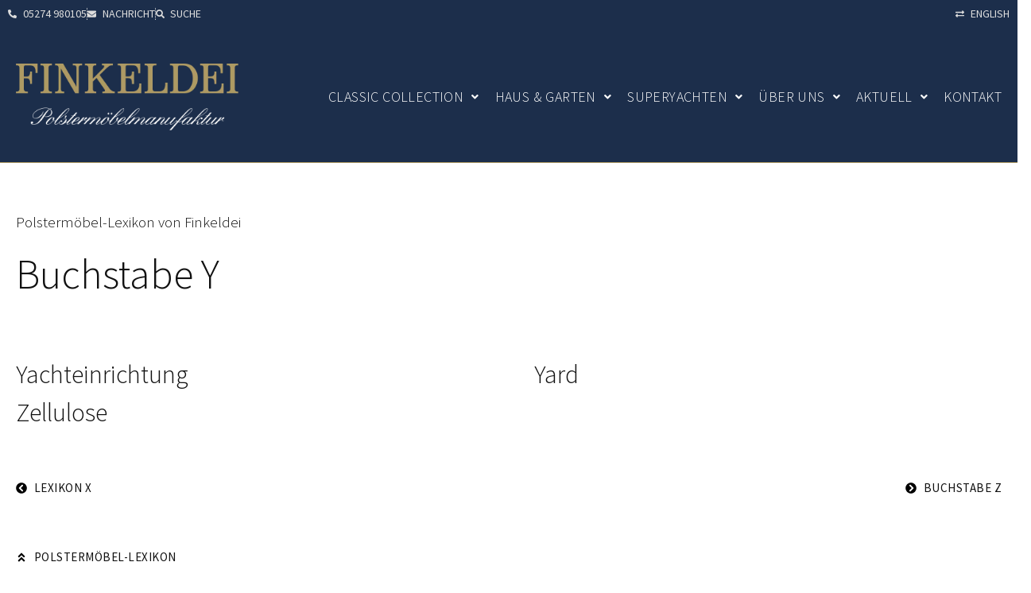

--- FILE ---
content_type: text/html; charset=UTF-8
request_url: https://www.finkeldei.de/lexikon/y/
body_size: 40314
content:
<!doctype html>
<html lang="de" prefix="og: https://ogp.me/ns#">
<head>
<meta charset="UTF-8">
<meta name="viewport" content="width=device-width, initial-scale=1">
<link rel="profile" href="https://gmpg.org/xfn/11">
<!-- Suchmaschinen-Optimierung durch Rank Math PRO - https://rankmath.com/ -->
<title>Lexikon Y - Finkeldei Polstermöbelmanufaktur</title>
<meta name="description" content="Polstermöbel-Lexikon von Finkeldei"/>
<meta name="robots" content="follow, index, max-snippet:-1, max-video-preview:-1, max-image-preview:large"/>
<link rel="canonical" href="https://www.finkeldei.de/lexikon/y/" />
<meta property="og:locale" content="de_DE" />
<meta property="og:type" content="article" />
<meta property="og:title" content="Lexikon Y - Finkeldei Polstermöbelmanufaktur" />
<meta property="og:description" content="Polstermöbel-Lexikon von Finkeldei" />
<meta property="og:url" content="https://www.finkeldei.de/lexikon/y/" />
<meta property="og:site_name" content="Finkeldei Polstermöbelmanufaktur" />
<meta property="og:updated_time" content="2023-05-19T22:38:31+02:00" />
<meta property="og:image" content="https://www.finkeldei.de/wp-content/uploads/polstermoebel-lexikon-1.webp" />
<meta property="og:image:secure_url" content="https://www.finkeldei.de/wp-content/uploads/polstermoebel-lexikon-1.webp" />
<meta property="og:image:width" content="1920" />
<meta property="og:image:height" content="1280" />
<meta property="og:image:alt" content="Lexikon Y" />
<meta property="og:image:type" content="image/webp" />
<meta name="twitter:card" content="summary_large_image" />
<meta name="twitter:title" content="Lexikon Y - Finkeldei Polstermöbelmanufaktur" />
<meta name="twitter:description" content="Polstermöbel-Lexikon von Finkeldei" />
<meta name="twitter:image" content="https://www.finkeldei.de/wp-content/uploads/polstermoebel-lexikon-1.webp" />
<!-- /Rank Math WordPress SEO Plugin -->
<link rel='dns-prefetch' href='//www.finkeldei.de' />
<link rel="alternate" type="application/rss+xml" title="Finkeldei Polstermöbelmanufaktur &raquo; Feed" href="https://www.finkeldei.de/feed/" />
<link rel="alternate" type="application/rss+xml" title="Finkeldei Polstermöbelmanufaktur &raquo; Kommentar-Feed" href="https://www.finkeldei.de/comments/feed/" />
<link rel="alternate" title="oEmbed (JSON)" type="application/json+oembed" href="https://www.finkeldei.de/wp-json/oembed/1.0/embed?url=https%3A%2F%2Fwww.finkeldei.de%2Flexikon%2Fy%2F" />
<link rel="alternate" title="oEmbed (XML)" type="text/xml+oembed" href="https://www.finkeldei.de/wp-json/oembed/1.0/embed?url=https%3A%2F%2Fwww.finkeldei.de%2Flexikon%2Fy%2F&#038;format=xml" />
<style id='wp-img-auto-sizes-contain-inline-css'>
img:is([sizes=auto i],[sizes^="auto," i]){contain-intrinsic-size:3000px 1500px}
/*# sourceURL=wp-img-auto-sizes-contain-inline-css */
</style>
<!-- <link rel='stylesheet' id='wpmf-gallery-popup-style-css' href='https://www.finkeldei.de/wp-content/plugins/wp-media-folder/assets/css/display-gallery/magnific-popup.css?ver=6.1.9' media='all' /> -->
<style>.mfp-bg {
top: 0;
left: 0;
width: 100%;
height: 100%;
z-index: 1042;
overflow: hidden;
position: fixed;
background: #0b0b0b;
opacity: 0.8; }
.wpmf_folder_permissions_popup{
z-index: 1042 !important;}
.wpmf_folder_permissions_popup{
z-index: 1042 !important;}
.mfp-wrap {
top: 0;
left: 0;
width: 100%;
height: 100%;
z-index: 1043;
position: fixed;
outline: none !important;
-webkit-backface-visibility: hidden; }
.mfp-container {
text-align: center;
position: absolute;
width: 100%;
height: 100%;
left: 0;
top: 0;
padding: 0 8px;
box-sizing: border-box; }
.mfp-container:before {
content: '';
display: inline-block;
height: 100%;
vertical-align: middle; }
.mfp-align-top .mfp-container:before {
display: none; }
.mfp-content {
position: relative;
display: inline-block;
vertical-align: middle;
margin: 0 auto;
text-align: left;
z-index: 1045; }
.mfp-inline-holder .mfp-content,
.mfp-ajax-holder .mfp-content {
width: 100%;
cursor: auto; }
.mfp-ajax-cur {
cursor: progress; }
.mfp-zoom-out-cur, .mfp-zoom-out-cur .mfp-image-holder .mfp-close {
cursor: -moz-zoom-out;
cursor: -webkit-zoom-out;
cursor: zoom-out; }
.mfp-zoom {
cursor: pointer;
cursor: -webkit-zoom-in;
cursor: -moz-zoom-in;
cursor: zoom-in; }
.mfp-auto-cursor .mfp-content {
cursor: auto; }
.mfp-close,
.mfp-arrow,
.mfp-preloader,
.mfp-counter {
-webkit-user-select: none;
-moz-user-select: none;
user-select: none; }
.mfp-loading.mfp-figure {
display: none; }
.mfp-hide {
display: none !important; }
.mfp-preloader {
color: #CCC;
position: absolute;
top: 50%;
width: auto;
text-align: center;
margin-top: -0.8em;
left: 8px;
right: 8px;
z-index: 1044; }
.mfp-preloader a {
color: #CCC; }
.mfp-preloader a:hover {
color: #FFF; }
.mfp-s-ready .mfp-preloader {
display: none; }
.mfp-s-error .mfp-content {
display: none; }
button.mfp-close,
button.mfp-arrow {
overflow: visible;
cursor: pointer;
background: transparent;
border: 0;
-webkit-appearance: none;
display: block;
outline: none;
padding: 0;
z-index: 1046;
box-shadow: none;
touch-action: manipulation; }
button::-moz-focus-inner {
padding: 0;
border: 0; }
.mfp-close {
width: 44px;
height: 44px;
line-height: 44px;
position: absolute;
right: 0;
top: 0;
text-decoration: none;
text-align: center;
opacity: 0.65;
padding: 0 0 18px 10px;
color: #FFF;
font-style: normal;
font-size: 28px;
font-family: Arial, Baskerville, monospace; }
.mfp-close:hover,
.mfp-close:focus {
opacity: 1; }
.mfp-close:active {
top: 1px; }
.mfp-close-btn-in .mfp-close {
color: #333; }
.mfp-image-holder .mfp-close,
.mfp-iframe-holder .mfp-close {
color: #FFF;
right: -6px;
text-align: right;
padding-right: 6px;
width: 100%; }
.mfp-counter {
position: absolute;
top: 0;
right: 0;
color: #CCC;
font-size: 12px;
line-height: 18px;
white-space: nowrap; }
.mfp-arrow {
position: absolute;
opacity: 0.65;
margin: 0;
top: 50%;
margin-top: -55px;
padding: 0;
width: 90px;
height: 110px;
-webkit-tap-highlight-color: transparent; }
.mfp-arrow:active {
margin-top: -54px; }
.mfp-arrow:hover,
.mfp-arrow:focus {
opacity: 1; }
.mfp-arrow:before,
.mfp-arrow:after {
content: '';
display: block;
width: 0;
height: 0;
position: absolute;
left: 0;
top: 0;
margin-top: 35px;
margin-left: 35px;
border: medium inset transparent; }
.mfp-arrow:after {
border-top-width: 13px;
border-bottom-width: 13px;
top: 8px; }
.mfp-arrow:before {
border-top-width: 21px;
border-bottom-width: 21px;
opacity: 0.7; }
.mfp-arrow-left {
left: 0; }
.mfp-arrow-left:after {
border-right: 17px solid #FFF;
margin-left: 31px; }
.mfp-arrow-left:before {
margin-left: 25px;
border-right: 27px solid #3F3F3F; }
.mfp-arrow-right {
right: 0; }
.mfp-arrow-right:after {
border-left: 17px solid #FFF;
margin-left: 39px; }
.mfp-arrow-right:before {
border-left: 27px solid #3F3F3F; }
.mfp-iframe-holder {
padding-top: 40px;
padding-bottom: 40px; }
.mfp-iframe-holder .mfp-content {
line-height: 0;
width: 100%;
max-width: 900px; }
.mfp-iframe-holder .mfp-close {
top: -40px; }
.mfp-iframe-scaler {
width: 100%;
height: 0;
overflow: hidden;
padding-top: 56.25%; }
.mfp-iframe-scaler iframe {
position: absolute;
display: block;
top: 0;
left: 0;
width: 100%;
height: 100%;
box-shadow: 0 0 8px rgba(0, 0, 0, 0.6);
background: #000; } img.mfp-img {
width: auto;
max-width: 100%;
height: auto;
display: block;
line-height: 0;
box-sizing: border-box;
padding: 40px 0 40px;
margin: 0 auto;
} .mfp-figure {
line-height: 0; }
.mfp-figure:after {
content: '';
position: absolute;
left: 0;
top: 40px;
bottom: 40px;
display: block;
right: 0;
width: auto;
height: auto;
z-index: -1;
box-shadow: 0 0 8px rgba(0, 0, 0, 0.6);
background: #444; }
.mfp-figure small {
color: #BDBDBD;
display: block;
font-size: 12px;
line-height: 14px; }
.mfp-figure figure {
margin: 0; }
.mfp-bottom-bar {
margin-top: -36px;
position: absolute;
top: 100%;
left: 0;
width: 100%;
cursor: auto; }
.mfp-title {
text-align: left;
line-height: 18px;
color: #F3F3F3;
word-wrap: break-word;
padding-right: 36px; }
.mfp-image-holder .mfp-content {
max-width: 100%; }
.mfp-gallery .mfp-image-holder .mfp-figure {
cursor: pointer; }
@media screen and (max-width: 800px) and (orientation: landscape), screen and (max-height: 300px) { .mfp-img-mobile .mfp-image-holder {
padding-left: 0;
padding-right: 0; }
.mfp-img-mobile img.mfp-img {
padding: 0; }
.mfp-img-mobile .mfp-figure:after {
top: 0;
bottom: 0; }
.mfp-img-mobile .mfp-figure small {
display: inline;
margin-left: 5px; }
.mfp-img-mobile .mfp-bottom-bar {
background: rgba(0, 0, 0, 0.6);
bottom: 0;
margin: 0;
top: auto;
padding: 3px 5px;
position: fixed;
box-sizing: border-box; }
.mfp-img-mobile .mfp-bottom-bar:empty {
padding: 0; }
.mfp-img-mobile .mfp-counter {
right: 5px;
top: 3px; }
.mfp-img-mobile .mfp-close {
top: 0;
right: 0;
width: 35px;
height: 35px;
line-height: 35px;
background: rgba(0, 0, 0, 0.6);
position: fixed;
text-align: center;
padding: 0; } }
@media all and (max-width: 900px) {
.mfp-arrow {
-webkit-transform: scale(0.75);
transform: scale(0.75);
}
.mfp-arrow-left {
-webkit-transform-origin: 0;
transform-origin: 0; 
}
.mfp-arrow-right {
-webkit-transform-origin: 100%;
transform-origin: 100%;
}
.mfp-container {
padding-left: 6px;
padding-right: 6px;
}
}
.aligncenter.wp-block-wpmf-image-lightbox, .alignright.wp-block-wpmf-image-lightbox, .alignleft.wp-block-wpmf-image-lightbox {
max-width: 620px;
}
.aligncenter.wp-block-wpmf-image-lightbox {
margin: 0 auto;
}</style>
<style id='global-styles-inline-css'>
:root{--wp--preset--aspect-ratio--square: 1;--wp--preset--aspect-ratio--4-3: 4/3;--wp--preset--aspect-ratio--3-4: 3/4;--wp--preset--aspect-ratio--3-2: 3/2;--wp--preset--aspect-ratio--2-3: 2/3;--wp--preset--aspect-ratio--16-9: 16/9;--wp--preset--aspect-ratio--9-16: 9/16;--wp--preset--color--black: #000000;--wp--preset--color--cyan-bluish-gray: #abb8c3;--wp--preset--color--white: #ffffff;--wp--preset--color--pale-pink: #f78da7;--wp--preset--color--vivid-red: #cf2e2e;--wp--preset--color--luminous-vivid-orange: #ff6900;--wp--preset--color--luminous-vivid-amber: #fcb900;--wp--preset--color--light-green-cyan: #7bdcb5;--wp--preset--color--vivid-green-cyan: #00d084;--wp--preset--color--pale-cyan-blue: #8ed1fc;--wp--preset--color--vivid-cyan-blue: #0693e3;--wp--preset--color--vivid-purple: #9b51e0;--wp--preset--gradient--vivid-cyan-blue-to-vivid-purple: linear-gradient(135deg,rgb(6,147,227) 0%,rgb(155,81,224) 100%);--wp--preset--gradient--light-green-cyan-to-vivid-green-cyan: linear-gradient(135deg,rgb(122,220,180) 0%,rgb(0,208,130) 100%);--wp--preset--gradient--luminous-vivid-amber-to-luminous-vivid-orange: linear-gradient(135deg,rgb(252,185,0) 0%,rgb(255,105,0) 100%);--wp--preset--gradient--luminous-vivid-orange-to-vivid-red: linear-gradient(135deg,rgb(255,105,0) 0%,rgb(207,46,46) 100%);--wp--preset--gradient--very-light-gray-to-cyan-bluish-gray: linear-gradient(135deg,rgb(238,238,238) 0%,rgb(169,184,195) 100%);--wp--preset--gradient--cool-to-warm-spectrum: linear-gradient(135deg,rgb(74,234,220) 0%,rgb(151,120,209) 20%,rgb(207,42,186) 40%,rgb(238,44,130) 60%,rgb(251,105,98) 80%,rgb(254,248,76) 100%);--wp--preset--gradient--blush-light-purple: linear-gradient(135deg,rgb(255,206,236) 0%,rgb(152,150,240) 100%);--wp--preset--gradient--blush-bordeaux: linear-gradient(135deg,rgb(254,205,165) 0%,rgb(254,45,45) 50%,rgb(107,0,62) 100%);--wp--preset--gradient--luminous-dusk: linear-gradient(135deg,rgb(255,203,112) 0%,rgb(199,81,192) 50%,rgb(65,88,208) 100%);--wp--preset--gradient--pale-ocean: linear-gradient(135deg,rgb(255,245,203) 0%,rgb(182,227,212) 50%,rgb(51,167,181) 100%);--wp--preset--gradient--electric-grass: linear-gradient(135deg,rgb(202,248,128) 0%,rgb(113,206,126) 100%);--wp--preset--gradient--midnight: linear-gradient(135deg,rgb(2,3,129) 0%,rgb(40,116,252) 100%);--wp--preset--font-size--small: 13px;--wp--preset--font-size--medium: 20px;--wp--preset--font-size--large: 36px;--wp--preset--font-size--x-large: 42px;--wp--preset--spacing--20: 0.44rem;--wp--preset--spacing--30: 0.67rem;--wp--preset--spacing--40: 1rem;--wp--preset--spacing--50: 1.5rem;--wp--preset--spacing--60: 2.25rem;--wp--preset--spacing--70: 3.38rem;--wp--preset--spacing--80: 5.06rem;--wp--preset--shadow--natural: 6px 6px 9px rgba(0, 0, 0, 0.2);--wp--preset--shadow--deep: 12px 12px 50px rgba(0, 0, 0, 0.4);--wp--preset--shadow--sharp: 6px 6px 0px rgba(0, 0, 0, 0.2);--wp--preset--shadow--outlined: 6px 6px 0px -3px rgb(255, 255, 255), 6px 6px rgb(0, 0, 0);--wp--preset--shadow--crisp: 6px 6px 0px rgb(0, 0, 0);}:root { --wp--style--global--content-size: 800px;--wp--style--global--wide-size: 1200px; }:where(body) { margin: 0; }.wp-site-blocks > .alignleft { float: left; margin-right: 2em; }.wp-site-blocks > .alignright { float: right; margin-left: 2em; }.wp-site-blocks > .aligncenter { justify-content: center; margin-left: auto; margin-right: auto; }:where(.wp-site-blocks) > * { margin-block-start: 24px; margin-block-end: 0; }:where(.wp-site-blocks) > :first-child { margin-block-start: 0; }:where(.wp-site-blocks) > :last-child { margin-block-end: 0; }:root { --wp--style--block-gap: 24px; }:root :where(.is-layout-flow) > :first-child{margin-block-start: 0;}:root :where(.is-layout-flow) > :last-child{margin-block-end: 0;}:root :where(.is-layout-flow) > *{margin-block-start: 24px;margin-block-end: 0;}:root :where(.is-layout-constrained) > :first-child{margin-block-start: 0;}:root :where(.is-layout-constrained) > :last-child{margin-block-end: 0;}:root :where(.is-layout-constrained) > *{margin-block-start: 24px;margin-block-end: 0;}:root :where(.is-layout-flex){gap: 24px;}:root :where(.is-layout-grid){gap: 24px;}.is-layout-flow > .alignleft{float: left;margin-inline-start: 0;margin-inline-end: 2em;}.is-layout-flow > .alignright{float: right;margin-inline-start: 2em;margin-inline-end: 0;}.is-layout-flow > .aligncenter{margin-left: auto !important;margin-right: auto !important;}.is-layout-constrained > .alignleft{float: left;margin-inline-start: 0;margin-inline-end: 2em;}.is-layout-constrained > .alignright{float: right;margin-inline-start: 2em;margin-inline-end: 0;}.is-layout-constrained > .aligncenter{margin-left: auto !important;margin-right: auto !important;}.is-layout-constrained > :where(:not(.alignleft):not(.alignright):not(.alignfull)){max-width: var(--wp--style--global--content-size);margin-left: auto !important;margin-right: auto !important;}.is-layout-constrained > .alignwide{max-width: var(--wp--style--global--wide-size);}body .is-layout-flex{display: flex;}.is-layout-flex{flex-wrap: wrap;align-items: center;}.is-layout-flex > :is(*, div){margin: 0;}body .is-layout-grid{display: grid;}.is-layout-grid > :is(*, div){margin: 0;}body{padding-top: 0px;padding-right: 0px;padding-bottom: 0px;padding-left: 0px;}a:where(:not(.wp-element-button)){text-decoration: underline;}:root :where(.wp-element-button, .wp-block-button__link){background-color: #32373c;border-width: 0;color: #fff;font-family: inherit;font-size: inherit;font-style: inherit;font-weight: inherit;letter-spacing: inherit;line-height: inherit;padding-top: calc(0.667em + 2px);padding-right: calc(1.333em + 2px);padding-bottom: calc(0.667em + 2px);padding-left: calc(1.333em + 2px);text-decoration: none;text-transform: inherit;}.has-black-color{color: var(--wp--preset--color--black) !important;}.has-cyan-bluish-gray-color{color: var(--wp--preset--color--cyan-bluish-gray) !important;}.has-white-color{color: var(--wp--preset--color--white) !important;}.has-pale-pink-color{color: var(--wp--preset--color--pale-pink) !important;}.has-vivid-red-color{color: var(--wp--preset--color--vivid-red) !important;}.has-luminous-vivid-orange-color{color: var(--wp--preset--color--luminous-vivid-orange) !important;}.has-luminous-vivid-amber-color{color: var(--wp--preset--color--luminous-vivid-amber) !important;}.has-light-green-cyan-color{color: var(--wp--preset--color--light-green-cyan) !important;}.has-vivid-green-cyan-color{color: var(--wp--preset--color--vivid-green-cyan) !important;}.has-pale-cyan-blue-color{color: var(--wp--preset--color--pale-cyan-blue) !important;}.has-vivid-cyan-blue-color{color: var(--wp--preset--color--vivid-cyan-blue) !important;}.has-vivid-purple-color{color: var(--wp--preset--color--vivid-purple) !important;}.has-black-background-color{background-color: var(--wp--preset--color--black) !important;}.has-cyan-bluish-gray-background-color{background-color: var(--wp--preset--color--cyan-bluish-gray) !important;}.has-white-background-color{background-color: var(--wp--preset--color--white) !important;}.has-pale-pink-background-color{background-color: var(--wp--preset--color--pale-pink) !important;}.has-vivid-red-background-color{background-color: var(--wp--preset--color--vivid-red) !important;}.has-luminous-vivid-orange-background-color{background-color: var(--wp--preset--color--luminous-vivid-orange) !important;}.has-luminous-vivid-amber-background-color{background-color: var(--wp--preset--color--luminous-vivid-amber) !important;}.has-light-green-cyan-background-color{background-color: var(--wp--preset--color--light-green-cyan) !important;}.has-vivid-green-cyan-background-color{background-color: var(--wp--preset--color--vivid-green-cyan) !important;}.has-pale-cyan-blue-background-color{background-color: var(--wp--preset--color--pale-cyan-blue) !important;}.has-vivid-cyan-blue-background-color{background-color: var(--wp--preset--color--vivid-cyan-blue) !important;}.has-vivid-purple-background-color{background-color: var(--wp--preset--color--vivid-purple) !important;}.has-black-border-color{border-color: var(--wp--preset--color--black) !important;}.has-cyan-bluish-gray-border-color{border-color: var(--wp--preset--color--cyan-bluish-gray) !important;}.has-white-border-color{border-color: var(--wp--preset--color--white) !important;}.has-pale-pink-border-color{border-color: var(--wp--preset--color--pale-pink) !important;}.has-vivid-red-border-color{border-color: var(--wp--preset--color--vivid-red) !important;}.has-luminous-vivid-orange-border-color{border-color: var(--wp--preset--color--luminous-vivid-orange) !important;}.has-luminous-vivid-amber-border-color{border-color: var(--wp--preset--color--luminous-vivid-amber) !important;}.has-light-green-cyan-border-color{border-color: var(--wp--preset--color--light-green-cyan) !important;}.has-vivid-green-cyan-border-color{border-color: var(--wp--preset--color--vivid-green-cyan) !important;}.has-pale-cyan-blue-border-color{border-color: var(--wp--preset--color--pale-cyan-blue) !important;}.has-vivid-cyan-blue-border-color{border-color: var(--wp--preset--color--vivid-cyan-blue) !important;}.has-vivid-purple-border-color{border-color: var(--wp--preset--color--vivid-purple) !important;}.has-vivid-cyan-blue-to-vivid-purple-gradient-background{background: var(--wp--preset--gradient--vivid-cyan-blue-to-vivid-purple) !important;}.has-light-green-cyan-to-vivid-green-cyan-gradient-background{background: var(--wp--preset--gradient--light-green-cyan-to-vivid-green-cyan) !important;}.has-luminous-vivid-amber-to-luminous-vivid-orange-gradient-background{background: var(--wp--preset--gradient--luminous-vivid-amber-to-luminous-vivid-orange) !important;}.has-luminous-vivid-orange-to-vivid-red-gradient-background{background: var(--wp--preset--gradient--luminous-vivid-orange-to-vivid-red) !important;}.has-very-light-gray-to-cyan-bluish-gray-gradient-background{background: var(--wp--preset--gradient--very-light-gray-to-cyan-bluish-gray) !important;}.has-cool-to-warm-spectrum-gradient-background{background: var(--wp--preset--gradient--cool-to-warm-spectrum) !important;}.has-blush-light-purple-gradient-background{background: var(--wp--preset--gradient--blush-light-purple) !important;}.has-blush-bordeaux-gradient-background{background: var(--wp--preset--gradient--blush-bordeaux) !important;}.has-luminous-dusk-gradient-background{background: var(--wp--preset--gradient--luminous-dusk) !important;}.has-pale-ocean-gradient-background{background: var(--wp--preset--gradient--pale-ocean) !important;}.has-electric-grass-gradient-background{background: var(--wp--preset--gradient--electric-grass) !important;}.has-midnight-gradient-background{background: var(--wp--preset--gradient--midnight) !important;}.has-small-font-size{font-size: var(--wp--preset--font-size--small) !important;}.has-medium-font-size{font-size: var(--wp--preset--font-size--medium) !important;}.has-large-font-size{font-size: var(--wp--preset--font-size--large) !important;}.has-x-large-font-size{font-size: var(--wp--preset--font-size--x-large) !important;}
:root :where(.wp-block-pullquote){font-size: 1.5em;line-height: 1.6;}
/*# sourceURL=global-styles-inline-css */
</style>
<!-- <link rel='stylesheet' id='hello-elementor-css' href='https://www.finkeldei.de/wp-content/themes/hello-elementor/assets/css/reset.css?ver=3.4.5' media='all' /> -->
<!-- <link rel='stylesheet' id='hello-elementor-theme-style-css' href='https://www.finkeldei.de/wp-content/themes/hello-elementor/assets/css/theme.css?ver=3.4.5' media='all' /> -->
<!-- <link rel='stylesheet' id='hello-elementor-header-footer-css' href='https://www.finkeldei.de/wp-content/themes/hello-elementor/assets/css/header-footer.css?ver=3.4.5' media='all' /> -->
<!-- <link rel='stylesheet' id='elementor-frontend-css' href='https://www.finkeldei.de/wp-content/plugins/elementor/assets/css/frontend.min.css?ver=3.34.1' media='all' /> -->
<link rel="stylesheet" type="text/css" href="//www.finkeldei.de/wp-content/cache/wpfc-minified/8vapmzpw/a3qv7.css" media="all"/>
<style id='elementor-frontend-inline-css'>
.elementor-kit-7{--e-global-color-primary:#AF9A63;--e-global-color-secondary:#C8B374;--e-global-color-text:#111111;--e-global-color-accent:#0645AD;--e-global-color-500c51e:#FFFFFF;--e-global-color-2123c82:#F5F5F5;--e-global-color-4194726:#EEEEEE;--e-global-color-0738765:#DDDDDD;--e-global-color-7604e37:#888888;--e-global-color-41b17a4:#222222;--e-global-color-d4249c2:#910000;--e-global-color-2987ac9:#A00000;--e-global-color-16a8b61:#1C2E4B;--e-global-color-3baf193:#1C2E4B;--e-global-color-8ecf16e:#AF9A63;--e-global-typography-primary-font-family:"Source Sans Pro";--e-global-typography-primary-font-size:52px;--e-global-typography-primary-font-weight:300;--e-global-typography-primary-line-height:75px;--e-global-typography-secondary-font-family:"Source Sans Pro";--e-global-typography-secondary-font-size:36px;--e-global-typography-secondary-font-weight:300;--e-global-typography-secondary-line-height:1.3em;--e-global-typography-accent-font-family:"Source Sans Pro";--e-global-typography-text-font-family:"Source Sans Pro";--e-global-typography-text-font-size:19px;--e-global-typography-text-font-weight:300;--e-global-typography-4ab004d-font-family:"Source Sans Pro";--e-global-typography-4ab004d-font-size:19px;--e-global-typography-4ab004d-font-weight:300;--e-global-typography-4ab004d-line-height:32px;--e-global-typography-a1995a1-font-family:"Source Sans Pro";--e-global-typography-a1995a1-font-size:32px;--e-global-typography-a1995a1-font-weight:300;--e-global-typography-55a67eb-font-family:"Source Sans Pro";--e-global-typography-55a67eb-font-size:15px;--e-global-typography-55a67eb-font-weight:300;--e-global-typography-55a67eb-line-height:28px;--e-global-typography-55a67eb-letter-spacing:0.2px;--e-global-typography-f99f041-font-family:"Source Sans Pro";--e-global-typography-f99f041-font-size:18px;--e-global-typography-f99f041-font-weight:300;--e-global-typography-f99f041-text-transform:uppercase;--e-global-typography-f99f041-letter-spacing:0.4px;--e-global-typography-632ea7c-font-family:"Source Sans Pro";--e-global-typography-632ea7c-font-size:16px;--e-global-typography-632ea7c-font-weight:300;--e-global-typography-632ea7c-font-style:normal;--e-global-typography-d95d509-font-family:"Source Sans Pro";--e-global-typography-d95d509-font-size:15px;--e-global-typography-d95d509-font-weight:300;--e-global-typography-d95d509-font-style:normal;--e-global-typography-9c67ce3-font-family:"Source Sans Pro";--e-global-typography-9c67ce3-font-size:20px;--e-global-typography-9c67ce3-font-weight:400;--e-global-typography-4b7ef5f-font-family:"Source Sans Pro";--e-global-typography-4b7ef5f-font-size:18px;--e-global-typography-4b7ef5f-font-weight:400;--e-global-typography-9a953c0-font-family:"Source Sans Pro";--e-global-typography-9a953c0-font-size:15px;--e-global-typography-9a953c0-font-weight:300;--e-global-typography-cd42807-font-family:"Source Sans Pro";--e-global-typography-cd42807-font-size:15px;--e-global-typography-cd42807-font-weight:300;--e-global-typography-acc68fd-font-family:"Source Sans Pro";--e-global-typography-acc68fd-font-size:60px;--e-global-typography-acc68fd-font-weight:600;--e-global-typography-acc68fd-text-transform:uppercase;--e-global-typography-acc68fd-line-height:1.4em;--e-global-typography-3143b37-font-family:"Source Sans Pro";--e-global-typography-3143b37-font-size:25px;--e-global-typography-3143b37-font-weight:400;--e-global-typography-3143b37-text-transform:uppercase;--e-global-typography-3143b37-letter-spacing:1.2px;--e-global-typography-86640b4-font-family:"Source Sans Pro";--e-global-typography-86640b4-font-size:19px;--e-global-typography-86640b4-font-weight:300;--e-global-typography-86640b4-font-style:normal;--e-global-typography-b4d11d7-font-family:"Source Sans Pro";--e-global-typography-b4d11d7-font-size:15px;--e-global-typography-b4d11d7-font-weight:400;--e-global-typography-b4d11d7-text-transform:uppercase;--e-global-typography-b4d11d7-letter-spacing:0.5px;--e-global-typography-bb6e2e7-font-family:"Source Sans Pro";--e-global-typography-bb6e2e7-font-size:15px;--e-global-typography-bb6e2e7-font-weight:300;--e-global-typography-bb6e2e7-text-transform:uppercase;--e-global-typography-39558fe-font-family:"Source Sans Pro";--e-global-typography-39558fe-font-size:15px;--e-global-typography-39558fe-font-weight:300;--e-global-typography-ea5ca80-font-family:"Source Sans Pro";--e-global-typography-ea5ca80-font-size:17px;--e-global-typography-ea5ca80-font-weight:400;--e-global-typography-2610965-font-family:"Source Sans Pro";--e-global-typography-2610965-font-size:24px;--e-global-typography-2610965-font-weight:300;--e-global-typography-c702b00-font-family:"Source Sans Pro";--e-global-typography-c702b00-font-size:40px;--e-global-typography-c702b00-font-weight:400;--e-global-typography-c702b00-text-transform:uppercase;--e-global-typography-c702b00-letter-spacing:0.5px;--e-global-typography-f5a2e6b-font-family:"Source Sans Pro";--e-global-typography-f5a2e6b-font-size:20px;--e-global-typography-f5a2e6b-font-weight:400;--e-global-typography-3a33847-font-family:"Source Sans Pro";--e-global-typography-3a33847-font-size:36px;--e-global-typography-3a33847-font-weight:300;--e-global-typography-cc1ae0d-font-family:"Source Sans Pro";--e-global-typography-cc1ae0d-font-size:14px;--e-global-typography-cc1ae0d-font-weight:400;--e-global-typography-cc1ae0d-text-transform:uppercase;--e-global-typography-cc1ae0d-line-height:15px;--e-global-typography-5407a09-font-family:"Source Sans Pro";--e-global-typography-5407a09-font-size:13px;--e-global-typography-5407a09-font-weight:400;--e-global-typography-5407a09-text-transform:uppercase;--e-global-typography-5407a09-line-height:13px;--e-global-typography-5407a09-letter-spacing:0.3px;--e-global-typography-a81d0a2-font-family:"Source Sans Pro";--e-global-typography-a81d0a2-font-size:15px;--e-global-typography-a81d0a2-font-weight:300;--e-global-typography-a81d0a2-font-style:normal;--e-global-typography-a81d0a2-line-height:40px;--e-global-typography-a81d0a2-letter-spacing:0px;--e-global-typography-d79b6fa-font-family:"Source Sans Pro";--e-global-typography-d79b6fa-font-size:15px;--e-global-typography-d79b6fa-font-weight:300;--e-global-typography-d79b6fa-font-style:normal;--e-global-typography-8b2c1e7-font-family:"Source Sans Pro";--e-global-typography-8b2c1e7-font-size:16px;--e-global-typography-8b2c1e7-font-weight:300;--e-global-typography-2ba677f-font-family:"Source Sans Pro";--e-global-typography-2ba677f-font-size:15px;--e-global-typography-2ba677f-font-weight:400;--e-global-typography-2ba677f-letter-spacing:0.7px;--e-global-typography-54bd57c-font-family:"Source Sans Pro";--e-global-typography-54bd57c-font-size:80px;--e-global-typography-54bd57c-font-weight:600;--e-global-typography-54bd57c-text-transform:uppercase;--e-global-typography-54bd57c-line-height:80px;--e-global-typography-c1bffc2-font-family:"Source Sans Pro";--e-global-typography-c1bffc2-font-size:19px;--e-global-typography-c1bffc2-font-weight:400;--e-global-typography-e1cb3c4-font-family:"Source Sans Pro";--e-global-typography-e1cb3c4-font-size:19px;--e-global-typography-e1cb3c4-font-weight:300;--e-global-typography-9aef5ef-font-family:"Source Sans Pro";--e-global-typography-9aef5ef-font-size:24px;--e-global-typography-9aef5ef-font-weight:300;--e-global-typography-f769756-font-family:"Source Sans Pro";--e-global-typography-f769756-font-size:18px;--e-global-typography-f769756-font-weight:300;--e-global-typography-3a1092e-font-family:"Source Sans Pro";--e-global-typography-3a1092e-font-size:25px;--e-global-typography-3a1092e-font-weight:300;--e-global-typography-c587f3b-font-family:"Source Sans Pro";--e-global-typography-c587f3b-font-size:24px;--e-global-typography-c587f3b-font-weight:400;--e-global-typography-243048c-font-family:"Source Sans Pro";--e-global-typography-243048c-font-size:19px;--e-global-typography-243048c-font-weight:400;--e-global-typography-3522a31-font-family:"Source Sans Pro";--e-global-typography-3522a31-font-size:18px;--e-global-typography-3522a31-font-weight:300;--e-global-typography-94f2129-font-family:"Source Sans Pro";--e-global-typography-94f2129-font-size:18px;--e-global-typography-94f2129-font-weight:400;--e-global-typography-aeb79c8-font-family:"Source Sans Pro";--e-global-typography-aeb79c8-font-size:32px;--e-global-typography-aeb79c8-font-weight:400;--e-global-typography-2b980f1-font-family:"Source Sans Pro";--e-global-typography-2b980f1-font-size:24px;--e-global-typography-2b980f1-font-weight:400;background-color:var( --e-global-color-500c51e );color:var( --e-global-color-text );}.elementor-kit-7 button,.elementor-kit-7 input[type="button"],.elementor-kit-7 input[type="submit"],.elementor-kit-7 .elementor-button{background-color:var( --e-global-color-secondary );font-family:var( --e-global-typography-b4d11d7-font-family ), Sans-serif;font-size:var( --e-global-typography-b4d11d7-font-size );font-weight:var( --e-global-typography-b4d11d7-font-weight );text-transform:var( --e-global-typography-b4d11d7-text-transform );letter-spacing:var( --e-global-typography-b4d11d7-letter-spacing );color:var( --e-global-color-text );border-radius:3px 3px 3px 3px;padding:12px 14px 12px 14px;}.elementor-kit-7 button:hover,.elementor-kit-7 button:focus,.elementor-kit-7 input[type="button"]:hover,.elementor-kit-7 input[type="button"]:focus,.elementor-kit-7 input[type="submit"]:hover,.elementor-kit-7 input[type="submit"]:focus,.elementor-kit-7 .elementor-button:hover,.elementor-kit-7 .elementor-button:focus{background-color:var( --e-global-color-primary );color:var( --e-global-color-500c51e );}.elementor-kit-7 e-page-transition{background-color:#FFBC7D;}.elementor-kit-7 a{color:var( --e-global-color-text );}.elementor-kit-7 a:hover{color:var( --e-global-color-secondary );}.elementor-section.elementor-section-boxed > .elementor-container{max-width:1440px;}.e-con{--container-max-width:1440px;--container-default-padding-top:20px;--container-default-padding-right:20px;--container-default-padding-bottom:20px;--container-default-padding-left:20px;}.elementor-widget:not(:last-child){margin-block-end:20px;}.elementor-element{--widgets-spacing:20px 20px;--widgets-spacing-row:20px;--widgets-spacing-column:20px;}{}h1.entry-title{display:var(--page-title-display);}.elementor-lightbox{background-color:var( --e-global-color-500c51e );--lightbox-ui-color:var( --e-global-color-text );--lightbox-ui-color-hover:var( --e-global-color-primary );--lightbox-text-color:var( --e-global-color-text );--lightbox-header-icons-size:35px;}.site-header{padding-inline-end:0px;padding-inline-start:0px;}.site-footer .site-branding{flex-direction:column;align-items:stretch;}@media(max-width:1024px){.elementor-kit-7{--e-global-typography-primary-font-size:40px;--e-global-typography-primary-line-height:55px;--e-global-typography-secondary-font-size:32px;--e-global-typography-text-font-size:18px;--e-global-typography-4ab004d-font-size:18px;--e-global-typography-a1995a1-font-size:24px;--e-global-typography-9c67ce3-font-size:15px;--e-global-typography-cd42807-font-size:13px;--e-global-typography-acc68fd-font-size:35px;--e-global-typography-3143b37-font-size:18px;--e-global-typography-86640b4-font-size:18px;--e-global-typography-b4d11d7-font-size:14px;--e-global-typography-c702b00-font-size:30px;--e-global-typography-f5a2e6b-font-size:18px;--e-global-typography-3a33847-font-size:28px;--e-global-typography-cc1ae0d-font-size:14px;--e-global-typography-5407a09-font-size:13px;--e-global-typography-a81d0a2-font-size:14px;--e-global-typography-54bd57c-font-size:50px;--e-global-typography-54bd57c-line-height:1em;--e-global-typography-c1bffc2-font-size:18px;--e-global-typography-e1cb3c4-font-size:18px;--e-global-typography-9aef5ef-font-size:20px;--e-global-typography-f769756-font-size:18px;--e-global-typography-243048c-font-size:18px;--e-global-typography-aeb79c8-font-size:24px;--e-global-typography-2b980f1-font-size:18px;}.elementor-kit-7 button,.elementor-kit-7 input[type="button"],.elementor-kit-7 input[type="submit"],.elementor-kit-7 .elementor-button{font-size:var( --e-global-typography-b4d11d7-font-size );letter-spacing:var( --e-global-typography-b4d11d7-letter-spacing );}.elementor-section.elementor-section-boxed > .elementor-container{max-width:1024px;}.e-con{--container-max-width:1024px;--container-default-padding-top:20px;--container-default-padding-right:20px;--container-default-padding-bottom:20px;--container-default-padding-left:20px;}}@media(max-width:767px){.elementor-kit-7{--e-global-typography-primary-font-size:27px;--e-global-typography-primary-line-height:40px;--e-global-typography-secondary-font-size:24px;--e-global-typography-secondary-line-height:35px;--e-global-typography-text-font-size:16px;--e-global-typography-4ab004d-font-size:16px;--e-global-typography-a1995a1-font-size:21px;--e-global-typography-a1995a1-line-height:30px;--e-global-typography-55a67eb-font-size:13px;--e-global-typography-55a67eb-line-height:1.4em;--e-global-typography-acc68fd-font-size:9vw;--e-global-typography-acc68fd-line-height:1.5em;--e-global-typography-3143b37-font-size:4vw;--e-global-typography-3143b37-line-height:1.5em;--e-global-typography-86640b4-font-size:16px;--e-global-typography-b4d11d7-font-size:14px;--e-global-typography-c702b00-font-size:24px;--e-global-typography-f5a2e6b-font-size:16px;--e-global-typography-3a33847-font-size:21px;--e-global-typography-cc1ae0d-font-size:12px;--e-global-typography-5407a09-font-size:11px;--e-global-typography-a81d0a2-font-size:14px;--e-global-typography-8b2c1e7-font-size:14px;--e-global-typography-54bd57c-font-size:30px;--e-global-typography-c1bffc2-font-size:16px;--e-global-typography-e1cb3c4-font-size:16px;--e-global-typography-9aef5ef-font-size:18px;--e-global-typography-f769756-font-size:16px;--e-global-typography-243048c-font-size:16px;--e-global-typography-aeb79c8-font-size:22px;--e-global-typography-2b980f1-font-size:17px;}.elementor-kit-7 button,.elementor-kit-7 input[type="button"],.elementor-kit-7 input[type="submit"],.elementor-kit-7 .elementor-button{font-size:var( --e-global-typography-b4d11d7-font-size );letter-spacing:var( --e-global-typography-b4d11d7-letter-spacing );padding:10px 12px 10px 12px;}.elementor-section.elementor-section-boxed > .elementor-container{max-width:767px;}.e-con{--container-max-width:767px;--container-default-padding-top:20px;--container-default-padding-right:20px;--container-default-padding-bottom:20px;--container-default-padding-left:20px;}}/* Start custom CSS *//* Overflow hidden */
html,
body
{
width:100%;
overflow-x:hidden;
}
/* Sticky header */
header.sticky-header {
--header-height: 110px;
--opacity: 0.97;
--shrink-me: 0.80;
--sticky-background-color: #1C2E4B;
--transition: .0s ease-in-out;
transition: background-color var(--transition),
background-image var(--transition),
backdrop-filter var(--transition),
opacity var(--transition);
}
header.sticky-header.elementor-sticky--effects {
background-color: var(--sticky-background-color) !important;
background-image: none !important;
opacity: var(--opacity) !important;
-webkit-backdrop-filter: blur(10px);
backdrop-filter: blur(10px);
}
header.sticky-header > .elementor-container {
transition: min-height var(--transition);
}
header.sticky-header.elementor-sticky--effects > .elementor-container {
min-height: calc(var(--header-height) * var(--shrink-me))!important;
height: calc(var(--header-height) * var(--shrink-me));
}
header.sticky-header .elementor-nav-menu .elementor-item {
transition: padding var(--transition);
}
header.sticky-header.elementor-sticky--effects .elementor-nav-menu .elementor-item {
padding-bottom: 10px !important;
padding-top: 10px !important;
}
header.sticky-header > .elementor-container .logo img {
transition: max-width var(--transition);
}
header.sticky-header.elementor-sticky--effects .logo img {
max-width: calc(100% * var(--shrink-me));
text-align: left;
margin-left: -50px;
}
/* Slideshow caption */
.elementor-slideshow__title
{
font-size: 16px;
font-weight: 400;
text-align: center;
}
/* Weisse Links */
a.wlink
{
color:#ffffff;
}
/* Goldene Links */
a.glink
{
color:#AF9A63;
}
/* BG Headlines */
.bgtxt {
box-decoration-break: clone;
-webkit-box-decoration-break: clone;
background: #FFFFFFCC;
border-radius: 5px;
padding: 0px 15px 0px 15px;
line-height: 1.5;
}/* End custom CSS */
/* Start Custom Fonts CSS */@font-face {
font-family: 'Source Sans Pro';
font-style: normal;
font-weight: 300;
font-display: auto;
src: url('https://www.finkeldei.de/wp-content/uploads/SourceSansPro-Light.ttf') format('truetype');
}
@font-face {
font-family: 'Source Sans Pro';
font-style: normal;
font-weight: 400;
font-display: auto;
src: url('https://www.finkeldei.de/wp-content/uploads/SourceSansPro-Regular.ttf') format('truetype');
}
@font-face {
font-family: 'Source Sans Pro';
font-style: normal;
font-weight: 600;
font-display: auto;
src: url('https://www.finkeldei.de/wp-content/uploads/SourceSansPro-SemiBold.ttf') format('truetype');
}
/* End Custom Fonts CSS */
.elementor-14355 .elementor-element.elementor-element-4dfdac37{--display:flex;--flex-direction:column;--container-widget-width:100%;--container-widget-height:initial;--container-widget-flex-grow:0;--container-widget-align-self:initial;--flex-wrap-mobile:wrap;--gap:0px 0px;--row-gap:0px;--column-gap:0px;--padding-top:0px;--padding-bottom:0px;--padding-left:20px;--padding-right:20px;}.elementor-14355 .elementor-element.elementor-element-cf950a6 > .elementor-widget-container{padding:60px 0px 0px 0px;}.elementor-14355 .elementor-element.elementor-element-cf950a6{font-family:var( --e-global-typography-text-font-family ), Sans-serif;font-size:var( --e-global-typography-text-font-size );font-weight:var( --e-global-typography-text-font-weight );}.elementor-14355 .elementor-element.elementor-element-5bb94320 .elementor-heading-title{font-family:var( --e-global-typography-primary-font-family ), Sans-serif;font-size:var( --e-global-typography-primary-font-size );font-weight:var( --e-global-typography-primary-font-weight );line-height:var( --e-global-typography-primary-line-height );}.elementor-14355 .elementor-element.elementor-element-057f772{--display:flex;--padding-top:0px;--padding-bottom:0px;--padding-left:20px;--padding-right:20px;}.elementor-14355 .elementor-element.elementor-element-63d7b93{--spacer-size:50px;}.elementor-14355 .elementor-element.elementor-element-f664ceb{--display:flex;}.elementor-14355 .elementor-element.elementor-element-0ee22bc{--grid-row-gap:10px;--grid-column-gap:64px;}.elementor-14355 .elementor-element.elementor-element-0ee22bc .elementor-post__title, .elementor-14355 .elementor-element.elementor-element-0ee22bc .elementor-post__title a{font-family:var( --e-global-typography-a1995a1-font-family ), Sans-serif;font-size:var( --e-global-typography-a1995a1-font-size );font-weight:var( --e-global-typography-a1995a1-font-weight );}.elementor-14355 .elementor-element.elementor-element-3228e59{--display:flex;--flex-direction:row;--container-widget-width:initial;--container-widget-height:100%;--container-widget-flex-grow:1;--container-widget-align-self:stretch;--flex-wrap-mobile:wrap;--justify-content:space-between;--margin-top:25px;--margin-bottom:0px;--margin-left:0px;--margin-right:0px;}.elementor-14355 .elementor-element.elementor-element-93096bc .elementor-icon-list-icon i{transition:color 0.3s;}.elementor-14355 .elementor-element.elementor-element-93096bc .elementor-icon-list-icon svg{transition:fill 0.3s;}.elementor-14355 .elementor-element.elementor-element-93096bc{--e-icon-list-icon-size:14px;--icon-vertical-offset:0px;}.elementor-14355 .elementor-element.elementor-element-93096bc .elementor-icon-list-item > .elementor-icon-list-text, .elementor-14355 .elementor-element.elementor-element-93096bc .elementor-icon-list-item > a{font-family:var( --e-global-typography-b4d11d7-font-family ), Sans-serif;font-size:var( --e-global-typography-b4d11d7-font-size );font-weight:var( --e-global-typography-b4d11d7-font-weight );text-transform:var( --e-global-typography-b4d11d7-text-transform );letter-spacing:var( --e-global-typography-b4d11d7-letter-spacing );}.elementor-14355 .elementor-element.elementor-element-93096bc .elementor-icon-list-text{transition:color 0.3s;}.elementor-14355 .elementor-element.elementor-element-31c25a9 .elementor-icon-list-icon i{transition:color 0.3s;}.elementor-14355 .elementor-element.elementor-element-31c25a9 .elementor-icon-list-icon svg{transition:fill 0.3s;}.elementor-14355 .elementor-element.elementor-element-31c25a9{--e-icon-list-icon-size:14px;--icon-vertical-offset:0px;}.elementor-14355 .elementor-element.elementor-element-31c25a9 .elementor-icon-list-item > .elementor-icon-list-text, .elementor-14355 .elementor-element.elementor-element-31c25a9 .elementor-icon-list-item > a{font-family:var( --e-global-typography-b4d11d7-font-family ), Sans-serif;font-size:var( --e-global-typography-b4d11d7-font-size );font-weight:var( --e-global-typography-b4d11d7-font-weight );text-transform:var( --e-global-typography-b4d11d7-text-transform );letter-spacing:var( --e-global-typography-b4d11d7-letter-spacing );}.elementor-14355 .elementor-element.elementor-element-31c25a9 .elementor-icon-list-text{transition:color 0.3s;}.elementor-14355 .elementor-element.elementor-element-566c937{--display:flex;--margin-top:25px;--margin-bottom:0px;--margin-left:0px;--margin-right:0px;}.elementor-14355 .elementor-element.elementor-element-9f7d517 .elementor-icon-list-icon i{transition:color 0.3s;}.elementor-14355 .elementor-element.elementor-element-9f7d517 .elementor-icon-list-icon svg{transition:fill 0.3s;}.elementor-14355 .elementor-element.elementor-element-9f7d517{--e-icon-list-icon-size:14px;--icon-vertical-offset:0px;}.elementor-14355 .elementor-element.elementor-element-9f7d517 .elementor-icon-list-item > .elementor-icon-list-text, .elementor-14355 .elementor-element.elementor-element-9f7d517 .elementor-icon-list-item > a{font-family:var( --e-global-typography-b4d11d7-font-family ), Sans-serif;font-size:var( --e-global-typography-b4d11d7-font-size );font-weight:var( --e-global-typography-b4d11d7-font-weight );text-transform:var( --e-global-typography-b4d11d7-text-transform );letter-spacing:var( --e-global-typography-b4d11d7-letter-spacing );}.elementor-14355 .elementor-element.elementor-element-9f7d517 .elementor-icon-list-text{transition:color 0.3s;}.elementor-14355 .elementor-element.elementor-element-c27b59b{--display:flex;}.elementor-14355 .elementor-element.elementor-element-ea7ae97{--spacer-size:75px;}.elementor-14355 .elementor-element.elementor-element-11dfed5{--display:flex;--min-height:95vh;--flex-direction:row;--container-widget-width:initial;--container-widget-height:100%;--container-widget-flex-grow:1;--container-widget-align-self:stretch;--flex-wrap-mobile:wrap;--justify-content:flex-start;--gap:10px 10px;--row-gap:10px;--column-gap:10px;--overlay-opacity:0.25;border-style:solid;--border-style:solid;border-width:1px 0px 1px 0px;--border-top-width:1px;--border-right-width:0px;--border-bottom-width:1px;--border-left-width:0px;border-color:var( --e-global-color-primary );--border-color:var( --e-global-color-primary );box-shadow:0px 5px 15px -5px rgba(0, 0, 0, 0.25);--margin-top:0px;--margin-bottom:0px;--margin-left:0px;--margin-right:0px;--padding-top:0px;--padding-bottom:0px;--padding-left:20px;--padding-right:20px;}.elementor-14355 .elementor-element.elementor-element-11dfed5:not(.elementor-motion-effects-element-type-background), .elementor-14355 .elementor-element.elementor-element-11dfed5 > .elementor-motion-effects-container > .elementor-motion-effects-layer{background-image:url("https://www.finkeldei.de/wp-content/uploads/lexikon2.webp");background-position:center center;background-repeat:no-repeat;background-size:cover;}.elementor-14355 .elementor-element.elementor-element-11dfed5::before, .elementor-14355 .elementor-element.elementor-element-11dfed5 > .elementor-background-video-container::before, .elementor-14355 .elementor-element.elementor-element-11dfed5 > .e-con-inner > .elementor-background-video-container::before, .elementor-14355 .elementor-element.elementor-element-11dfed5 > .elementor-background-slideshow::before, .elementor-14355 .elementor-element.elementor-element-11dfed5 > .e-con-inner > .elementor-background-slideshow::before, .elementor-14355 .elementor-element.elementor-element-11dfed5 > .elementor-motion-effects-container > .elementor-motion-effects-layer::before{--background-overlay:'';}.elementor-14355 .elementor-element.elementor-global-15379 > .elementor-widget-container{margin:0px 15px 15px 0px;}.elementor-14355 .elementor-element.elementor-global-15379.elementor-element{--align-self:flex-end;}body:not(.rtl) .elementor-14355 .elementor-element.elementor-global-15379{right:0px;}body.rtl .elementor-14355 .elementor-element.elementor-global-15379{left:0px;}.elementor-14355 .elementor-element.elementor-global-15379{bottom:0px;}.elementor-14355 .elementor-element.elementor-global-15379.elementor-view-stacked .elementor-icon{background-color:#FFFFFF80;}.elementor-14355 .elementor-element.elementor-global-15379.elementor-view-framed .elementor-icon, .elementor-14355 .elementor-element.elementor-global-15379.elementor-view-default .elementor-icon{color:#FFFFFF80;border-color:#FFFFFF80;}.elementor-14355 .elementor-element.elementor-global-15379.elementor-view-framed .elementor-icon, .elementor-14355 .elementor-element.elementor-global-15379.elementor-view-default .elementor-icon svg{fill:#FFFFFF80;}.elementor-14355 .elementor-element.elementor-global-15379 .elementor-icon{font-size:20px;}.elementor-14355 .elementor-element.elementor-global-15379 .elementor-icon svg{height:20px;}:root{--page-title-display:none;}@media(max-width:1024px){.elementor-14355 .elementor-element.elementor-element-cf950a6 > .elementor-widget-container{padding:45px 0px 0px 0px;}.elementor-14355 .elementor-element.elementor-element-cf950a6{font-size:var( --e-global-typography-text-font-size );}.elementor-14355 .elementor-element.elementor-element-5bb94320 .elementor-heading-title{font-size:var( --e-global-typography-primary-font-size );line-height:var( --e-global-typography-primary-line-height );}.elementor-14355 .elementor-element.elementor-element-0ee22bc .elementor-post__title, .elementor-14355 .elementor-element.elementor-element-0ee22bc .elementor-post__title a{font-size:var( --e-global-typography-a1995a1-font-size );}.elementor-14355 .elementor-element.elementor-element-93096bc .elementor-icon-list-item > .elementor-icon-list-text, .elementor-14355 .elementor-element.elementor-element-93096bc .elementor-icon-list-item > a{font-size:var( --e-global-typography-b4d11d7-font-size );letter-spacing:var( --e-global-typography-b4d11d7-letter-spacing );}.elementor-14355 .elementor-element.elementor-element-31c25a9 .elementor-icon-list-item > .elementor-icon-list-text, .elementor-14355 .elementor-element.elementor-element-31c25a9 .elementor-icon-list-item > a{font-size:var( --e-global-typography-b4d11d7-font-size );letter-spacing:var( --e-global-typography-b4d11d7-letter-spacing );}.elementor-14355 .elementor-element.elementor-element-9f7d517 .elementor-icon-list-item > .elementor-icon-list-text, .elementor-14355 .elementor-element.elementor-element-9f7d517 .elementor-icon-list-item > a{font-size:var( --e-global-typography-b4d11d7-font-size );letter-spacing:var( --e-global-typography-b4d11d7-letter-spacing );}.elementor-14355 .elementor-element.elementor-element-ea7ae97{--spacer-size:25px;}.elementor-14355 .elementor-element.elementor-element-11dfed5{--min-height:40vh;--padding-top:0px;--padding-bottom:0px;--padding-left:20px;--padding-right:20px;}.elementor-14355 .elementor-element.elementor-element-11dfed5:not(.elementor-motion-effects-element-type-background), .elementor-14355 .elementor-element.elementor-element-11dfed5 > .elementor-motion-effects-container > .elementor-motion-effects-layer{background-position:bottom center;}}@media(max-width:767px){.elementor-14355 .elementor-element.elementor-element-4dfdac37{--flex-direction:column;--container-widget-width:100%;--container-widget-height:initial;--container-widget-flex-grow:0;--container-widget-align-self:initial;--flex-wrap-mobile:wrap;}.elementor-14355 .elementor-element.elementor-element-cf950a6 > .elementor-widget-container{padding:45px 0px 0px 0px;}.elementor-14355 .elementor-element.elementor-element-cf950a6{font-size:var( --e-global-typography-text-font-size );}.elementor-14355 .elementor-element.elementor-element-5bb94320 .elementor-heading-title{font-size:var( --e-global-typography-primary-font-size );line-height:var( --e-global-typography-primary-line-height );}.elementor-14355 .elementor-element.elementor-element-0ee22bc .elementor-post__title, .elementor-14355 .elementor-element.elementor-element-0ee22bc .elementor-post__title a{font-size:var( --e-global-typography-a1995a1-font-size );}.elementor-14355 .elementor-element.elementor-element-93096bc .elementor-icon-list-item > .elementor-icon-list-text, .elementor-14355 .elementor-element.elementor-element-93096bc .elementor-icon-list-item > a{font-size:var( --e-global-typography-b4d11d7-font-size );letter-spacing:var( --e-global-typography-b4d11d7-letter-spacing );}.elementor-14355 .elementor-element.elementor-element-31c25a9 .elementor-icon-list-item > .elementor-icon-list-text, .elementor-14355 .elementor-element.elementor-element-31c25a9 .elementor-icon-list-item > a{font-size:var( --e-global-typography-b4d11d7-font-size );letter-spacing:var( --e-global-typography-b4d11d7-letter-spacing );}.elementor-14355 .elementor-element.elementor-element-9f7d517 .elementor-icon-list-item > .elementor-icon-list-text, .elementor-14355 .elementor-element.elementor-element-9f7d517 .elementor-icon-list-item > a{font-size:var( --e-global-typography-b4d11d7-font-size );letter-spacing:var( --e-global-typography-b4d11d7-letter-spacing );}.elementor-14355 .elementor-element.elementor-element-11dfed5{--min-height:40vh;}.elementor-14355 .elementor-element.elementor-element-11dfed5:not(.elementor-motion-effects-element-type-background), .elementor-14355 .elementor-element.elementor-element-11dfed5 > .elementor-motion-effects-container > .elementor-motion-effects-layer{background-position:bottom center;background-size:cover;}.elementor-14355 .elementor-element.elementor-global-15379 .elementor-icon{font-size:15px;}.elementor-14355 .elementor-element.elementor-global-15379 .elementor-icon svg{height:15px;}}
.elementor-27 .elementor-element.elementor-element-01ecc0b{--display:flex;--flex-direction:row;--container-widget-width:calc( ( 1 - var( --container-widget-flex-grow ) ) * 100% );--container-widget-height:100%;--container-widget-flex-grow:1;--container-widget-align-self:stretch;--flex-wrap-mobile:wrap;--justify-content:flex-start;--align-items:center;--gap:7px 7px;--row-gap:7px;--column-gap:7px;--flex-wrap:nowrap;box-shadow:0px 5px 15px -5px rgba(0,0,0,0.5);--padding-top:2px;--padding-bottom:2px;--padding-left:10px;--padding-right:10px;}.elementor-27 .elementor-element.elementor-element-01ecc0b:not(.elementor-motion-effects-element-type-background), .elementor-27 .elementor-element.elementor-element-01ecc0b > .elementor-motion-effects-container > .elementor-motion-effects-layer{background-color:var( --e-global-color-16a8b61 );}.elementor-27 .elementor-element.elementor-element-bf526a7 .elementor-icon-list-items:not(.elementor-inline-items) .elementor-icon-list-item:not(:last-child){padding-block-end:calc(25px/2);}.elementor-27 .elementor-element.elementor-element-bf526a7 .elementor-icon-list-items:not(.elementor-inline-items) .elementor-icon-list-item:not(:first-child){margin-block-start:calc(25px/2);}.elementor-27 .elementor-element.elementor-element-bf526a7 .elementor-icon-list-items.elementor-inline-items .elementor-icon-list-item{margin-inline:calc(25px/2);}.elementor-27 .elementor-element.elementor-element-bf526a7 .elementor-icon-list-items.elementor-inline-items{margin-inline:calc(-25px/2);}.elementor-27 .elementor-element.elementor-element-bf526a7 .elementor-icon-list-items.elementor-inline-items .elementor-icon-list-item:after{inset-inline-end:calc(-25px/2);}.elementor-27 .elementor-element.elementor-element-bf526a7 .elementor-icon-list-item:not(:last-child):after{content:"";border-color:#ddd;}.elementor-27 .elementor-element.elementor-element-bf526a7 .elementor-icon-list-items:not(.elementor-inline-items) .elementor-icon-list-item:not(:last-child):after{border-block-start-style:dotted;border-block-start-width:1px;}.elementor-27 .elementor-element.elementor-element-bf526a7 .elementor-icon-list-items.elementor-inline-items .elementor-icon-list-item:not(:last-child):after{border-inline-start-style:dotted;}.elementor-27 .elementor-element.elementor-element-bf526a7 .elementor-inline-items .elementor-icon-list-item:not(:last-child):after{border-inline-start-width:1px;}.elementor-27 .elementor-element.elementor-element-bf526a7 .elementor-icon-list-icon i{color:var( --e-global-color-0738765 );transition:color 0.3s;}.elementor-27 .elementor-element.elementor-element-bf526a7 .elementor-icon-list-icon svg{fill:var( --e-global-color-0738765 );transition:fill 0.3s;}.elementor-27 .elementor-element.elementor-element-bf526a7 .elementor-icon-list-item:hover .elementor-icon-list-icon i{color:var( --e-global-color-secondary );}.elementor-27 .elementor-element.elementor-element-bf526a7 .elementor-icon-list-item:hover .elementor-icon-list-icon svg{fill:var( --e-global-color-secondary );}.elementor-27 .elementor-element.elementor-element-bf526a7{--e-icon-list-icon-size:11px;--icon-vertical-offset:0px;}.elementor-27 .elementor-element.elementor-element-bf526a7 .elementor-icon-list-item > .elementor-icon-list-text, .elementor-27 .elementor-element.elementor-element-bf526a7 .elementor-icon-list-item > a{font-family:var( --e-global-typography-cc1ae0d-font-family ), Sans-serif;font-size:var( --e-global-typography-cc1ae0d-font-size );font-weight:var( --e-global-typography-cc1ae0d-font-weight );text-transform:var( --e-global-typography-cc1ae0d-text-transform );line-height:var( --e-global-typography-cc1ae0d-line-height );}.elementor-27 .elementor-element.elementor-element-bf526a7 .elementor-icon-list-text{color:var( --e-global-color-0738765 );transition:color 0.3s;}.elementor-27 .elementor-element.elementor-element-bf526a7 .elementor-icon-list-item:hover .elementor-icon-list-text{color:var( --e-global-color-secondary );}.elementor-27 .elementor-element.elementor-element-f540574{--divider-border-style:solid;--divider-color:var( --e-global-color-41b17a4 );--divider-border-width:1px;}.elementor-27 .elementor-element.elementor-element-f540574.elementor-element{--flex-grow:1;--flex-shrink:0;}.elementor-27 .elementor-element.elementor-element-f540574 .elementor-divider-separator{width:0%;}.elementor-27 .elementor-element.elementor-element-f540574 .elementor-divider{padding-block-start:15px;padding-block-end:15px;}.elementor-27 .elementor-element.elementor-element-b08302d .elementor-icon-list-icon i{color:var( --e-global-color-0738765 );transition:color 0.3s;}.elementor-27 .elementor-element.elementor-element-b08302d .elementor-icon-list-icon svg{fill:var( --e-global-color-0738765 );transition:fill 0.3s;}.elementor-27 .elementor-element.elementor-element-b08302d .elementor-icon-list-item:hover .elementor-icon-list-icon i{color:var( --e-global-color-secondary );}.elementor-27 .elementor-element.elementor-element-b08302d .elementor-icon-list-item:hover .elementor-icon-list-icon svg{fill:var( --e-global-color-secondary );}.elementor-27 .elementor-element.elementor-element-b08302d{--e-icon-list-icon-size:11px;--icon-vertical-offset:0px;}.elementor-27 .elementor-element.elementor-element-b08302d .elementor-icon-list-item > .elementor-icon-list-text, .elementor-27 .elementor-element.elementor-element-b08302d .elementor-icon-list-item > a{font-family:var( --e-global-typography-cc1ae0d-font-family ), Sans-serif;font-size:var( --e-global-typography-cc1ae0d-font-size );font-weight:var( --e-global-typography-cc1ae0d-font-weight );text-transform:var( --e-global-typography-cc1ae0d-text-transform );line-height:var( --e-global-typography-cc1ae0d-line-height );}.elementor-27 .elementor-element.elementor-element-b08302d .elementor-icon-list-text{color:var( --e-global-color-0738765 );transition:color 0.3s;}.elementor-27 .elementor-element.elementor-element-b08302d .elementor-icon-list-item:hover .elementor-icon-list-text{color:var( --e-global-color-secondary );}.elementor-27 .elementor-element.elementor-element-253ac9c{--display:flex;--gap:0px 0px;--row-gap:0px;--column-gap:0px;--margin-top:0px;--margin-bottom:0px;--margin-left:0px;--margin-right:0px;--padding-top:0px;--padding-bottom:0px;--padding-left:0px;--padding-right:0px;}.elementor-27 .elementor-element.elementor-element-253ac9c:not(.elementor-motion-effects-element-type-background), .elementor-27 .elementor-element.elementor-element-253ac9c > .elementor-motion-effects-container > .elementor-motion-effects-layer{background-color:var( --e-global-color-16a8b61 );}.elementor-27 .elementor-element.elementor-element-f702bbe{--spacer-size:30px;}.elementor-27 .elementor-element.elementor-element-6a0f6e0{--display:flex;--flex-direction:row;--container-widget-width:calc( ( 1 - var( --container-widget-flex-grow ) ) * 100% );--container-widget-height:100%;--container-widget-flex-grow:1;--container-widget-align-self:stretch;--flex-wrap-mobile:wrap;--justify-content:space-between;--align-items:center;--gap:5px 5px;--row-gap:5px;--column-gap:5px;--flex-wrap:nowrap;--margin-top:0px;--margin-bottom:0px;--margin-left:0px;--margin-right:0px;--padding-top:15px;--padding-bottom:10px;--padding-left:20px;--padding-right:0px;}.elementor-27 .elementor-element.elementor-element-6a0f6e0:not(.elementor-motion-effects-element-type-background), .elementor-27 .elementor-element.elementor-element-6a0f6e0 > .elementor-motion-effects-container > .elementor-motion-effects-layer{background-color:var( --e-global-color-16a8b61 );}.elementor-27 .elementor-element.elementor-element-6a0f6e0.e-con{--align-self:center;}.elementor-27 .elementor-element.elementor-element-71249bb{width:auto;max-width:auto;}.elementor-27 .elementor-element.elementor-element-71249bb img{width:360px;}.elementor-27 .elementor-element.elementor-element-1df85d7 .elementor-repeater-item-c57d974 ul.sub-menu{width:650px;}.elementor-27 .elementor-element.elementor-element-1df85d7 .menu-item a.uael-menu-item,.elementor-27 .elementor-element.elementor-element-1df85d7 .menu-item a.uael-sub-menu-item{padding-left:0px;padding-right:0px;}.elementor-27 .elementor-element.elementor-element-1df85d7 .menu-item a.uael-menu-item, .elementor-27 .elementor-element.elementor-element-1df85d7 .menu-item a.uael-sub-menu-item{padding-top:20px;padding-bottom:20px;}body:not(.rtl) .elementor-27 .elementor-element.elementor-element-1df85d7 .uael-nav-menu__layout-horizontal .uael-nav-menu > li.menu-item:not(:last-child){margin-right:20px;}body.rtl .elementor-27 .elementor-element.elementor-element-1df85d7 .uael-nav-menu__layout-horizontal .uael-nav-menu > li.menu-item:not(:last-child){margin-left:20px;}.elementor-27 .elementor-element.elementor-element-1df85d7 nav:not(.uael-nav-menu__layout-horizontal) .uael-nav-menu > li.menu-item:not(:last-child){margin-bottom:0;}.elementor-27 .elementor-element.elementor-element-1df85d7 .sub-menu li a.uael-sub-menu-item,
.elementor-27 .elementor-element.elementor-element-1df85d7 nav.uael-dropdown li a.uael-menu-item,
.elementor-27 .elementor-element.elementor-element-1df85d7 nav.uael-dropdown li a.uael-sub-menu-item,
.elementor-27 .elementor-element.elementor-element-1df85d7 nav.uael-dropdown-expandible li a.uael-menu-item,
.elementor-27 .elementor-element.elementor-element-1df85d7 nav.uael-dropdown-expandible li a.uael-sub-menu-item{padding-left:5px;padding-right:5px;}.elementor-27 .elementor-element.elementor-element-1df85d7 .sub-menu a.uael-sub-menu-item,
.elementor-27 .elementor-element.elementor-element-1df85d7 nav.uael-dropdown li a.uael-menu-item,
.elementor-27 .elementor-element.elementor-element-1df85d7 nav.uael-dropdown li a.uael-sub-menu-item,
.elementor-27 .elementor-element.elementor-element-1df85d7 nav.uael-dropdown-expandible li a.uael-menu-item,
.elementor-27 .elementor-element.elementor-element-1df85d7 nav.uael-dropdown-expandible li a.uael-sub-menu-item{padding-top:15px;padding-bottom:15px;}.elementor-27 .elementor-element.elementor-element-1df85d7{width:100%;max-width:100%;}.elementor-27 .elementor-element.elementor-element-1df85d7 > .elementor-widget-container{margin:0px 20px 0px 0px;}.elementor-27 .elementor-element.elementor-element-1df85d7 .uael-nav-menu__toggle{text-align:right;}.elementor-27 .elementor-element.elementor-element-1df85d7 .menu-item a.uael-menu-item{font-family:var( --e-global-typography-f99f041-font-family ), Sans-serif;font-size:var( --e-global-typography-f99f041-font-size );font-weight:var( --e-global-typography-f99f041-font-weight );text-transform:var( --e-global-typography-f99f041-text-transform );letter-spacing:var( --e-global-typography-f99f041-letter-spacing );}.elementor-27 .elementor-element.elementor-element-1df85d7 .menu-item a.uael-menu-item:not(.elementor-button), .elementor-27 .elementor-element.elementor-element-1df85d7 .sub-menu a.uael-sub-menu-item{color:var( --e-global-color-500c51e );}.elementor-27 .elementor-element.elementor-element-1df85d7 .menu-item a.uael-menu-item:not(.elementor-button):hover,
.elementor-27 .elementor-element.elementor-element-1df85d7 .sub-menu a.uael-sub-menu-item:hover,
.elementor-27 .elementor-element.elementor-element-1df85d7 .menu-item.current-menu-item a.uael-menu-item:not(.elementor-button),
.elementor-27 .elementor-element.elementor-element-1df85d7 .menu-item a.uael-menu-item.highlighted:not(.elementor-button),
.elementor-27 .elementor-element.elementor-element-1df85d7 .menu-item a.uael-menu-item:not(.elementor-button):focus{color:var( --e-global-color-secondary );}.elementor-27 .elementor-element.elementor-element-1df85d7 .menu-item.current-menu-item a.uael-menu-item:not(.elementor-button),
.elementor-27 .elementor-element.elementor-element-1df85d7 .menu-item.current-menu-ancestor a.uael-menu-item:not(.elementor-button),
.elementor-27 .elementor-element.elementor-element-1df85d7 .menu-item.custom-menu-active a.uael-menu-item:not(.elementor-button){color:var( --e-global-color-secondary );}.elementor-27 .elementor-element.elementor-element-1df85d7 .sub-menu a.uael-sub-menu-item,
.elementor-27 .elementor-element.elementor-element-1df85d7 .elementor-menu-toggle,
.elementor-27 .elementor-element.elementor-element-1df85d7 nav.uael-dropdown li a.uael-menu-item:not(.elementor-button),
.elementor-27 .elementor-element.elementor-element-1df85d7 nav.uael-dropdown li a.uael-sub-menu-item:not(.elementor-button),
.elementor-27 .elementor-element.elementor-element-1df85d7 nav.uael-dropdown-expandible li a.uael-menu-item,
.elementor-27 .elementor-element.elementor-element-1df85d7 nav.uael-dropdown-expandible li a.uael-sub-menu-item{color:var( --e-global-color-text );}.elementor-27 .elementor-element.elementor-element-1df85d7 .sub-menu,
.elementor-27 .elementor-element.elementor-element-1df85d7 nav.uael-dropdown,
.elementor-27 .elementor-element.elementor-element-1df85d7 .uael-nav-menu nav.uael-dropdown-expandible,
.elementor-27 .elementor-element.elementor-element-1df85d7 .uael-nav-menu nav.uael-dropdown-expandible .menu-item a.uael-menu-item,
.elementor-27 .elementor-element.elementor-element-1df85d7 .uael-nav-menu nav.uael-dropdown-expandible .menu-item .sub-menu,
.elementor-27 .elementor-element.elementor-element-1df85d7 nav.uael-dropdown .menu-item a.uael-menu-item,
.elementor-27 .elementor-element.elementor-element-1df85d7 nav.uael-dropdown .menu-item a.uael-sub-menu-item{background-color:var( --e-global-color-500c51e );}.elementor-27 .elementor-element.elementor-element-1df85d7 .sub-menu li a.uael-sub-menu-item,
.elementor-27 .elementor-element.elementor-element-1df85d7 nav.uael-dropdown li a.uael-menu-item,
.elementor-27 .elementor-element.elementor-element-1df85d7 nav.uael-dropdown li a.uael-sub-menu-item,
.elementor-27 .elementor-element.elementor-element-1df85d7 nav.uael-dropdown-expandible li a.uael-menu-item{font-family:var( --e-global-typography-632ea7c-font-family ), Sans-serif;font-size:var( --e-global-typography-632ea7c-font-size );font-weight:var( --e-global-typography-632ea7c-font-weight );font-style:var( --e-global-typography-632ea7c-font-style );}.elementor-27 .elementor-element.elementor-element-1df85d7 nav.uael-nav-menu__layout-horizontal .sub-menu,
.elementor-27 .elementor-element.elementor-element-1df85d7 nav:not(.uael-nav-menu__layout-horizontal) .sub-menu.sub-menu-open,
.elementor-27 .elementor-element.elementor-element-1df85d7 nav.uael-dropdown,
.elementor-27 .elementor-element.elementor-element-1df85d7 nav.uael-dropdown-expandible{border-style:none;}.elementor-27 .elementor-element.elementor-element-1df85d7 .sub-menu{border-radius:0px 0px 0px 0px;}.elementor-27 .elementor-element.elementor-element-1df85d7 .sub-menu li.menu-item:first-child{border-top-left-radius:0px;border-top-right-radius:0px;overflow:hidden;}.elementor-27 .elementor-element.elementor-element-1df85d7 .sub-menu li.menu-item:last-child{border-bottom-right-radius:0px;border-bottom-left-radius:0px;overflow:hidden;}.elementor-27 .elementor-element.elementor-element-1df85d7 nav.uael-dropdown{border-radius:0px 0px 0px 0px;}.elementor-27 .elementor-element.elementor-element-1df85d7 nav.uael-dropdown li.menu-item:first-child{border-top-left-radius:0px;border-top-right-radius:0px;overflow:hidden;}.elementor-27 .elementor-element.elementor-element-1df85d7 nav.uael-dropdown li.menu-item:last-child{border-bottom-right-radius:0px;border-bottom-left-radius:0px;overflow:hidden;}.elementor-27 .elementor-element.elementor-element-1df85d7 nav.uael-dropdown-expandible{border-radius:0px 0px 0px 0px;}.elementor-27 .elementor-element.elementor-element-1df85d7 nav.uael-dropdown-expandible li.menu-item:first-child{border-top-left-radius:0px;border-top-right-radius:0px;overflow:hidden;}.elementor-27 .elementor-element.elementor-element-1df85d7 nav.uael-dropdown-expandible li.menu-item:last-child{border-bottom-right-radius:0px;border-bottom-left-radius:0px;overflow:hidden;}.elementor-27 .elementor-element.elementor-element-1df85d7 .uael-nav-menu .sub-menu,
.elementor-27 .elementor-element.elementor-element-1df85d7 nav.uael-dropdown,
.elementor-27 .elementor-element.elementor-element-1df85d7 nav.uael-dropdown-expandible{box-shadow:0px 5px 15px -5px rgba(0, 0, 0, 0.25);}.elementor-27 .elementor-element.elementor-element-1df85d7 .sub-menu li.menu-item:not(:last-child),
.elementor-27 .elementor-element.elementor-element-1df85d7 nav.uael-dropdown li.menu-item:not(:last-child),
.elementor-27 .elementor-element.elementor-element-1df85d7 nav.uael-dropdown-expandible li.menu-item:not(:last-child){border-bottom-style:solid;border-bottom-color:var( --e-global-color-2123c82 );border-bottom-width:1px;}.elementor-27 .elementor-element.elementor-element-1df85d7 div.uael-nav-menu-icon{color:var( --e-global-color-500c51e );}.elementor-27 .elementor-element.elementor-element-1df85d7 div.uael-nav-menu-icon svg{fill:var( --e-global-color-500c51e );}.elementor-27 .elementor-element.elementor-element-ccb18e1{--display:flex;--gap:0px 0px;--row-gap:0px;--column-gap:0px;border-style:solid;--border-style:solid;border-width:0px 0px 1px 0px;--border-top-width:0px;--border-right-width:0px;--border-bottom-width:1px;--border-left-width:0px;border-color:var( --e-global-color-primary );--border-color:var( --e-global-color-primary );--margin-top:0px;--margin-bottom:0px;--margin-left:0px;--margin-right:0px;--padding-top:0px;--padding-bottom:0px;--padding-left:0px;--padding-right:0px;}.elementor-27 .elementor-element.elementor-element-ccb18e1:not(.elementor-motion-effects-element-type-background), .elementor-27 .elementor-element.elementor-element-ccb18e1 > .elementor-motion-effects-container > .elementor-motion-effects-layer{background-color:var( --e-global-color-16a8b61 );}.elementor-27 .elementor-element.elementor-element-d8ba45d{--spacer-size:30px;}.elementor-theme-builder-content-area{height:400px;}.elementor-location-header:before, .elementor-location-footer:before{content:"";display:table;clear:both;}@media(max-width:1024px){.elementor-27 .elementor-element.elementor-element-01ecc0b{--justify-content:space-between;--align-items:center;--container-widget-width:calc( ( 1 - var( --container-widget-flex-grow ) ) * 100% );}.elementor-27 .elementor-element.elementor-element-bf526a7 .elementor-icon-list-item > .elementor-icon-list-text, .elementor-27 .elementor-element.elementor-element-bf526a7 .elementor-icon-list-item > a{font-size:var( --e-global-typography-cc1ae0d-font-size );line-height:var( --e-global-typography-cc1ae0d-line-height );}.elementor-27 .elementor-element.elementor-element-b08302d .elementor-icon-list-item > .elementor-icon-list-text, .elementor-27 .elementor-element.elementor-element-b08302d .elementor-icon-list-item > a{font-size:var( --e-global-typography-cc1ae0d-font-size );line-height:var( --e-global-typography-cc1ae0d-line-height );}.elementor-27 .elementor-element.elementor-element-253ac9c{--margin-top:0px;--margin-bottom:0px;--margin-left:0px;--margin-right:0px;}.elementor-27 .elementor-element.elementor-element-6a0f6e0{--flex-direction:column;--container-widget-width:100%;--container-widget-height:initial;--container-widget-flex-grow:0;--container-widget-align-self:initial;--flex-wrap-mobile:wrap;--justify-content:space-between;--gap:0px 0px;--row-gap:0px;--column-gap:0px;--flex-wrap:nowrap;--padding-top:0px;--padding-bottom:0px;--padding-left:0px;--padding-right:0px;}.elementor-27 .elementor-element.elementor-element-71249bb{width:auto;max-width:auto;text-align:start;}.elementor-27 .elementor-element.elementor-element-71249bb > .elementor-widget-container{margin:0px 0px 0px 0px;padding:10px 35px 15px 35px;}.elementor-27 .elementor-element.elementor-element-71249bb.elementor-element{--align-self:center;--order:-99999 /* order start hack */;}.elementor-27 .elementor-element.elementor-element-71249bb img{width:330px;}.elementor-27 .elementor-element.elementor-element-1df85d7 .menu-item a.uael-menu-item,.elementor-27 .elementor-element.elementor-element-1df85d7 .menu-item a.uael-sub-menu-item{padding-left:0px;padding-right:0px;}.elementor-27 .elementor-element.elementor-element-1df85d7 .menu-item a.uael-menu-item, .elementor-27 .elementor-element.elementor-element-1df85d7 .menu-item a.uael-sub-menu-item{padding-top:0px;padding-bottom:0px;}body:not(.rtl) .elementor-27 .elementor-element.elementor-element-1df85d7.uael-nav-menu__breakpoint-tablet .uael-nav-menu__layout-horizontal .uael-nav-menu > li.menu-item:not(:last-child){margin-right:0px;}body:not(.rtl) .elementor-27 .elementor-element.elementor-element-1df85d7 .uael-nav-menu__layout-horizontal .uael-nav-menu > li.menu-item:not(:last-child){margin-right:0px;}body.rtl .elementor-27 .elementor-element.elementor-element-1df85d7 .uael-nav-menu__layout-horizontal .uael-nav-menu > li.menu-item:not(:last-child){margin-left:0px;}.elementor-27 .elementor-element.elementor-element-1df85d7 nav:not(.uael-nav-menu__layout-horizontal) .uael-nav-menu > li.menu-item:not(:last-child){margin-bottom:0;}body:not(.rtl) .elementor-27 .elementor-element.elementor-element-1df85d7 .uael-nav-menu__layout-horizontal .uael-nav-menu > li.menu-item{margin-bottom:0px;}.elementor-27 .elementor-element.elementor-element-1df85d7 .sub-menu li a.uael-sub-menu-item,
.elementor-27 .elementor-element.elementor-element-1df85d7 nav.uael-dropdown li a.uael-menu-item,
.elementor-27 .elementor-element.elementor-element-1df85d7 nav.uael-dropdown li a.uael-sub-menu-item,
.elementor-27 .elementor-element.elementor-element-1df85d7 nav.uael-dropdown-expandible li a.uael-menu-item,
.elementor-27 .elementor-element.elementor-element-1df85d7 nav.uael-dropdown-expandible li a.uael-sub-menu-item{padding-left:20px;padding-right:20px;}.elementor-27 .elementor-element.elementor-element-1df85d7{width:100%;max-width:100%;}.elementor-27 .elementor-element.elementor-element-1df85d7 > .elementor-widget-container{margin:-46px 0px 0px 0px;padding:0px 30px 0px 30px;}.elementor-27 .elementor-element.elementor-element-1df85d7 .menu-item a.uael-menu-item{font-size:var( --e-global-typography-f99f041-font-size );letter-spacing:var( --e-global-typography-f99f041-letter-spacing );}.elementor-27 .elementor-element.elementor-element-1df85d7 .sub-menu li a.uael-sub-menu-item,
.elementor-27 .elementor-element.elementor-element-1df85d7 nav.uael-dropdown li a.uael-menu-item,
.elementor-27 .elementor-element.elementor-element-1df85d7 nav.uael-dropdown li a.uael-sub-menu-item,
.elementor-27 .elementor-element.elementor-element-1df85d7 nav.uael-dropdown-expandible li a.uael-menu-item{font-size:var( --e-global-typography-632ea7c-font-size );}.elementor-27 .elementor-element.elementor-element-ccb18e1{--margin-top:0px;--margin-bottom:0px;--margin-left:0px;--margin-right:0px;}}@media(max-width:767px){.elementor-27 .elementor-element.elementor-element-01ecc0b{--justify-content:space-evenly;--flex-wrap:nowrap;}.elementor-27 .elementor-element.elementor-element-bf526a7 .elementor-icon-list-items:not(.elementor-inline-items) .elementor-icon-list-item:not(:last-child){padding-block-end:calc(18px/2);}.elementor-27 .elementor-element.elementor-element-bf526a7 .elementor-icon-list-items:not(.elementor-inline-items) .elementor-icon-list-item:not(:first-child){margin-block-start:calc(18px/2);}.elementor-27 .elementor-element.elementor-element-bf526a7 .elementor-icon-list-items.elementor-inline-items .elementor-icon-list-item{margin-inline:calc(18px/2);}.elementor-27 .elementor-element.elementor-element-bf526a7 .elementor-icon-list-items.elementor-inline-items{margin-inline:calc(-18px/2);}.elementor-27 .elementor-element.elementor-element-bf526a7 .elementor-icon-list-items.elementor-inline-items .elementor-icon-list-item:after{inset-inline-end:calc(-18px/2);}.elementor-27 .elementor-element.elementor-element-bf526a7 .elementor-icon-list-item > .elementor-icon-list-text, .elementor-27 .elementor-element.elementor-element-bf526a7 .elementor-icon-list-item > a{font-size:var( --e-global-typography-cc1ae0d-font-size );line-height:var( --e-global-typography-cc1ae0d-line-height );}.elementor-27 .elementor-element.elementor-element-b08302d .elementor-icon-list-item > .elementor-icon-list-text, .elementor-27 .elementor-element.elementor-element-b08302d .elementor-icon-list-item > a{font-size:var( --e-global-typography-cc1ae0d-font-size );line-height:var( --e-global-typography-cc1ae0d-line-height );}.elementor-27 .elementor-element.elementor-element-6a0f6e0{--content-width:100%;--flex-direction:column;--container-widget-width:calc( ( 1 - var( --container-widget-flex-grow ) ) * 100% );--container-widget-height:initial;--container-widget-flex-grow:0;--container-widget-align-self:initial;--flex-wrap-mobile:wrap;--justify-content:space-between;--align-items:center;--gap:0px 0px;--row-gap:0px;--column-gap:0px;--flex-wrap:nowrap;--margin-top:0px;--margin-bottom:0px;--margin-left:0px;--margin-right:0px;--padding-top:0px;--padding-bottom:0px;--padding-left:0px;--padding-right:0px;--z-index:1;}.elementor-27 .elementor-element.elementor-element-6a0f6e0.e-con{--align-self:flex-start;}.elementor-27 .elementor-element.elementor-element-71249bb{width:auto;max-width:auto;text-align:start;}.elementor-27 .elementor-element.elementor-element-71249bb > .elementor-widget-container{margin:0px 0px 5px 0px;padding:0px 0px 0px 0px;}.elementor-27 .elementor-element.elementor-element-71249bb.elementor-element{--align-self:center;--order:-99999 /* order start hack */;}.elementor-27 .elementor-element.elementor-element-71249bb img{width:220px;}.elementor-27 .elementor-element.elementor-element-1df85d7 .menu-item a.uael-menu-item,.elementor-27 .elementor-element.elementor-element-1df85d7 .menu-item a.uael-sub-menu-item{padding-left:0px;padding-right:0px;}.elementor-27 .elementor-element.elementor-element-1df85d7 .menu-item a.uael-menu-item, .elementor-27 .elementor-element.elementor-element-1df85d7 .menu-item a.uael-sub-menu-item{padding-top:0px;padding-bottom:0px;}body:not(.rtl) .elementor-27 .elementor-element.elementor-element-1df85d7.uael-nav-menu__breakpoint-mobile .uael-nav-menu__layout-horizontal .uael-nav-menu > li.menu-item:not(:last-child){margin-right:0px;}body:not(.rtl) .elementor-27 .elementor-element.elementor-element-1df85d7 .uael-nav-menu__layout-horizontal .uael-nav-menu > li.menu-item:not(:last-child){margin-right:0px;}body.rtl .elementor-27 .elementor-element.elementor-element-1df85d7 .uael-nav-menu__layout-horizontal .uael-nav-menu > li.menu-item:not(:last-child){margin-left:0px;}.elementor-27 .elementor-element.elementor-element-1df85d7 nav:not(.uael-nav-menu__layout-horizontal) .uael-nav-menu > li.menu-item:not(:last-child){margin-bottom:0;}body:not(.rtl) .elementor-27 .elementor-element.elementor-element-1df85d7 .uael-nav-menu__layout-horizontal .uael-nav-menu > li.menu-item{margin-bottom:0px;}.elementor-27 .elementor-element.elementor-element-1df85d7 .sub-menu li a.uael-sub-menu-item,
.elementor-27 .elementor-element.elementor-element-1df85d7 nav.uael-dropdown li a.uael-menu-item,
.elementor-27 .elementor-element.elementor-element-1df85d7 nav.uael-dropdown li a.uael-sub-menu-item,
.elementor-27 .elementor-element.elementor-element-1df85d7 nav.uael-dropdown-expandible li a.uael-menu-item,
.elementor-27 .elementor-element.elementor-element-1df85d7 nav.uael-dropdown-expandible li a.uael-sub-menu-item{padding-left:20px;padding-right:20px;}.elementor-27 .elementor-element.elementor-element-1df85d7{width:auto;max-width:auto;}.elementor-27 .elementor-element.elementor-element-1df85d7 > .elementor-widget-container{margin:-35px 20px 0px 15px;padding:0px 0px 0px 0px;}.elementor-27 .elementor-element.elementor-element-1df85d7.elementor-element{--align-self:flex-start;--order:-99999 /* order start hack */;}.elementor-27 .elementor-element.elementor-element-1df85d7 .menu-item a.uael-menu-item{font-size:var( --e-global-typography-f99f041-font-size );letter-spacing:var( --e-global-typography-f99f041-letter-spacing );}.elementor-27 .elementor-element.elementor-element-1df85d7 .sub-menu li a.uael-sub-menu-item,
.elementor-27 .elementor-element.elementor-element-1df85d7 nav.uael-dropdown li a.uael-menu-item,
.elementor-27 .elementor-element.elementor-element-1df85d7 nav.uael-dropdown li a.uael-sub-menu-item,
.elementor-27 .elementor-element.elementor-element-1df85d7 nav.uael-dropdown-expandible li a.uael-menu-item{font-size:var( --e-global-typography-632ea7c-font-size );}.elementor-27 .elementor-element.elementor-element-1df85d7 .uael-nav-menu-icon{font-size:20px;}.elementor-27 .elementor-element.elementor-element-1df85d7 .uael-nav-menu-icon svg{font-size:20px;line-height:20px;height:20px;width:20px;}}
.elementor-32 .elementor-element.elementor-element-5ad63e8{--display:grid;--e-con-grid-template-columns:repeat(5, 1fr);--e-con-grid-template-rows:repeat(1, 1fr);--gap:5px 60px;--row-gap:5px;--column-gap:60px;--grid-auto-flow:row;--margin-top:0px;--margin-bottom:0px;--margin-left:0px;--margin-right:0px;--padding-top:65px;--padding-bottom:10px;--padding-left:20px;--padding-right:20px;}.elementor-32 .elementor-element.elementor-element-5ad63e8:not(.elementor-motion-effects-element-type-background), .elementor-32 .elementor-element.elementor-element-5ad63e8 > .elementor-motion-effects-container > .elementor-motion-effects-layer{background-color:var( --e-global-color-16a8b61 );}.elementor-32 .elementor-element.elementor-element-5ad63e8.e-con{--align-self:center;}.elementor-32 .elementor-element.elementor-element-188d655{--display:flex;--gap:10px 10px;--row-gap:10px;--column-gap:10px;border-style:solid;--border-style:solid;border-width:1px 1px 1px 1px;--border-top-width:1px;--border-right-width:1px;--border-bottom-width:1px;--border-left-width:1px;border-color:var( --e-global-color-primary );--border-color:var( --e-global-color-primary );--border-radius:8px 8px 8px 8px;--padding-top:15px;--padding-bottom:15px;--padding-left:0px;--padding-right:0px;}.elementor-32 .elementor-element.elementor-element-188d655:not(.elementor-motion-effects-element-type-background), .elementor-32 .elementor-element.elementor-element-188d655 > .elementor-motion-effects-container > .elementor-motion-effects-layer{background-color:var( --e-global-color-16a8b61 );}.elementor-32 .elementor-element.elementor-element-188d655.e-con{--align-self:center;}.elementor-32 .elementor-element.elementor-element-44a6e34{width:auto;max-width:auto;}.elementor-32 .elementor-element.elementor-element-44a6e34.elementor-element{--align-self:center;}.elementor-32 .elementor-element.elementor-element-44a6e34 .elementor-heading-title{font-family:var( --e-global-typography-d95d509-font-family ), Sans-serif;font-size:var( --e-global-typography-d95d509-font-size );font-weight:var( --e-global-typography-d95d509-font-weight );font-style:var( --e-global-typography-d95d509-font-style );color:var( --e-global-color-500c51e );}.elementor-32 .elementor-element.elementor-element-125c6dd .elementor-icon-list-icon i{transition:color 0.3s;}.elementor-32 .elementor-element.elementor-element-125c6dd .elementor-icon-list-icon svg{transition:fill 0.3s;}.elementor-32 .elementor-element.elementor-element-125c6dd{--e-icon-list-icon-size:18px;--e-icon-list-icon-align:left;--e-icon-list-icon-margin:0 calc(var(--e-icon-list-icon-size, 1em) * 0.25) 0 0;--icon-vertical-align:center;--icon-vertical-offset:0px;}.elementor-32 .elementor-element.elementor-element-125c6dd .elementor-icon-list-item > .elementor-icon-list-text, .elementor-32 .elementor-element.elementor-element-125c6dd .elementor-icon-list-item > a{font-family:var( --e-global-typography-9c67ce3-font-family ), Sans-serif;font-size:var( --e-global-typography-9c67ce3-font-size );font-weight:var( --e-global-typography-9c67ce3-font-weight );}.elementor-32 .elementor-element.elementor-element-125c6dd .elementor-icon-list-text{color:var( --e-global-color-500c51e );transition:color 0.3s;}.elementor-32 .elementor-element.elementor-element-125c6dd .elementor-icon-list-item:hover .elementor-icon-list-text{color:var( --e-global-color-secondary );}.elementor-32 .elementor-element.elementor-element-ce65920{--display:flex;--gap:10px 10px;--row-gap:10px;--column-gap:10px;border-style:solid;--border-style:solid;border-width:1px 1px 1px 1px;--border-top-width:1px;--border-right-width:1px;--border-bottom-width:1px;--border-left-width:1px;border-color:var( --e-global-color-primary );--border-color:var( --e-global-color-primary );--border-radius:8px 8px 8px 8px;--padding-top:15px;--padding-bottom:15px;--padding-left:0px;--padding-right:0px;}.elementor-32 .elementor-element.elementor-element-ce65920:not(.elementor-motion-effects-element-type-background), .elementor-32 .elementor-element.elementor-element-ce65920 > .elementor-motion-effects-container > .elementor-motion-effects-layer{background-color:var( --e-global-color-16a8b61 );}.elementor-32 .elementor-element.elementor-element-ce65920.e-con{--align-self:center;}.elementor-32 .elementor-element.elementor-element-a8927b3{width:auto;max-width:auto;}.elementor-32 .elementor-element.elementor-element-a8927b3.elementor-element{--align-self:center;}.elementor-32 .elementor-element.elementor-element-a8927b3 .elementor-heading-title{font-family:var( --e-global-typography-d95d509-font-family ), Sans-serif;font-size:var( --e-global-typography-d95d509-font-size );font-weight:var( --e-global-typography-d95d509-font-weight );font-style:var( --e-global-typography-d95d509-font-style );color:var( --e-global-color-500c51e );}.elementor-32 .elementor-element.elementor-element-de97b91 .elementor-icon-list-icon i{transition:color 0.3s;}.elementor-32 .elementor-element.elementor-element-de97b91 .elementor-icon-list-icon svg{transition:fill 0.3s;}.elementor-32 .elementor-element.elementor-element-de97b91{--e-icon-list-icon-size:18px;--e-icon-list-icon-align:left;--e-icon-list-icon-margin:0 calc(var(--e-icon-list-icon-size, 1em) * 0.25) 0 0;--icon-vertical-offset:0px;}.elementor-32 .elementor-element.elementor-element-de97b91 .elementor-icon-list-item > .elementor-icon-list-text, .elementor-32 .elementor-element.elementor-element-de97b91 .elementor-icon-list-item > a{font-family:var( --e-global-typography-9c67ce3-font-family ), Sans-serif;font-size:var( --e-global-typography-9c67ce3-font-size );font-weight:var( --e-global-typography-9c67ce3-font-weight );}.elementor-32 .elementor-element.elementor-element-de97b91 .elementor-icon-list-text{color:var( --e-global-color-500c51e );transition:color 0.3s;}.elementor-32 .elementor-element.elementor-element-de97b91 .elementor-icon-list-item:hover .elementor-icon-list-text{color:var( --e-global-color-secondary );}.elementor-32 .elementor-element.elementor-element-f4c5277{--display:flex;--gap:10px 10px;--row-gap:10px;--column-gap:10px;border-style:solid;--border-style:solid;border-width:1px 1px 1px 1px;--border-top-width:1px;--border-right-width:1px;--border-bottom-width:1px;--border-left-width:1px;border-color:var( --e-global-color-primary );--border-color:var( --e-global-color-primary );--border-radius:8px 8px 8px 8px;--padding-top:15px;--padding-bottom:15px;--padding-left:0px;--padding-right:0px;}.elementor-32 .elementor-element.elementor-element-f4c5277:not(.elementor-motion-effects-element-type-background), .elementor-32 .elementor-element.elementor-element-f4c5277 > .elementor-motion-effects-container > .elementor-motion-effects-layer{background-color:var( --e-global-color-16a8b61 );}.elementor-32 .elementor-element.elementor-element-f4c5277.e-con{--align-self:center;}.elementor-32 .elementor-element.elementor-element-b717a24{width:auto;max-width:auto;}.elementor-32 .elementor-element.elementor-element-b717a24.elementor-element{--align-self:center;}.elementor-32 .elementor-element.elementor-element-b717a24 .elementor-heading-title{font-family:var( --e-global-typography-d95d509-font-family ), Sans-serif;font-size:var( --e-global-typography-d95d509-font-size );font-weight:var( --e-global-typography-d95d509-font-weight );font-style:var( --e-global-typography-d95d509-font-style );color:var( --e-global-color-500c51e );}.elementor-32 .elementor-element.elementor-element-20e30cc .elementor-icon-list-icon i{transition:color 0.3s;}.elementor-32 .elementor-element.elementor-element-20e30cc .elementor-icon-list-icon svg{transition:fill 0.3s;}.elementor-32 .elementor-element.elementor-element-20e30cc{--e-icon-list-icon-size:18px;--e-icon-list-icon-align:left;--e-icon-list-icon-margin:0 calc(var(--e-icon-list-icon-size, 1em) * 0.25) 0 0;--icon-vertical-offset:0px;}.elementor-32 .elementor-element.elementor-element-20e30cc .elementor-icon-list-item > .elementor-icon-list-text, .elementor-32 .elementor-element.elementor-element-20e30cc .elementor-icon-list-item > a{font-family:var( --e-global-typography-9c67ce3-font-family ), Sans-serif;font-size:var( --e-global-typography-9c67ce3-font-size );font-weight:var( --e-global-typography-9c67ce3-font-weight );}.elementor-32 .elementor-element.elementor-element-20e30cc .elementor-icon-list-text{color:var( --e-global-color-500c51e );transition:color 0.3s;}.elementor-32 .elementor-element.elementor-element-20e30cc .elementor-icon-list-item:hover .elementor-icon-list-text{color:var( --e-global-color-secondary );}.elementor-32 .elementor-element.elementor-element-adb590d{--display:flex;--gap:10px 10px;--row-gap:10px;--column-gap:10px;border-style:solid;--border-style:solid;border-width:1px 1px 1px 1px;--border-top-width:1px;--border-right-width:1px;--border-bottom-width:1px;--border-left-width:1px;border-color:var( --e-global-color-primary );--border-color:var( --e-global-color-primary );--border-radius:8px 8px 8px 8px;--padding-top:15px;--padding-bottom:15px;--padding-left:0px;--padding-right:0px;}.elementor-32 .elementor-element.elementor-element-adb590d:not(.elementor-motion-effects-element-type-background), .elementor-32 .elementor-element.elementor-element-adb590d > .elementor-motion-effects-container > .elementor-motion-effects-layer{background-color:var( --e-global-color-16a8b61 );}.elementor-32 .elementor-element.elementor-element-adb590d.e-con{--align-self:center;}.elementor-32 .elementor-element.elementor-element-2c76783{width:auto;max-width:auto;}.elementor-32 .elementor-element.elementor-element-2c76783.elementor-element{--align-self:center;}.elementor-32 .elementor-element.elementor-element-2c76783 .elementor-heading-title{font-family:var( --e-global-typography-d95d509-font-family ), Sans-serif;font-size:var( --e-global-typography-d95d509-font-size );font-weight:var( --e-global-typography-d95d509-font-weight );font-style:var( --e-global-typography-d95d509-font-style );color:var( --e-global-color-500c51e );}.elementor-32 .elementor-element.elementor-element-17f006a .elementor-icon-list-icon i{transition:color 0.3s;}.elementor-32 .elementor-element.elementor-element-17f006a .elementor-icon-list-icon svg{transition:fill 0.3s;}.elementor-32 .elementor-element.elementor-element-17f006a{--e-icon-list-icon-size:18px;--e-icon-list-icon-align:left;--e-icon-list-icon-margin:0 calc(var(--e-icon-list-icon-size, 1em) * 0.25) 0 0;--icon-vertical-offset:0px;}.elementor-32 .elementor-element.elementor-element-17f006a .elementor-icon-list-item > .elementor-icon-list-text, .elementor-32 .elementor-element.elementor-element-17f006a .elementor-icon-list-item > a{font-family:var( --e-global-typography-9c67ce3-font-family ), Sans-serif;font-size:var( --e-global-typography-9c67ce3-font-size );font-weight:var( --e-global-typography-9c67ce3-font-weight );}.elementor-32 .elementor-element.elementor-element-17f006a .elementor-icon-list-text{color:var( --e-global-color-500c51e );transition:color 0.3s;}.elementor-32 .elementor-element.elementor-element-17f006a .elementor-icon-list-item:hover .elementor-icon-list-text{color:var( --e-global-color-secondary );}.elementor-32 .elementor-element.elementor-element-f983afd{--display:flex;--gap:10px 10px;--row-gap:10px;--column-gap:10px;border-style:solid;--border-style:solid;border-width:1px 1px 1px 1px;--border-top-width:1px;--border-right-width:1px;--border-bottom-width:1px;--border-left-width:1px;border-color:var( --e-global-color-primary );--border-color:var( --e-global-color-primary );--border-radius:8px 8px 8px 8px;--padding-top:15px;--padding-bottom:15px;--padding-left:0px;--padding-right:0px;}.elementor-32 .elementor-element.elementor-element-f983afd:not(.elementor-motion-effects-element-type-background), .elementor-32 .elementor-element.elementor-element-f983afd > .elementor-motion-effects-container > .elementor-motion-effects-layer{background-color:var( --e-global-color-16a8b61 );}.elementor-32 .elementor-element.elementor-element-f983afd.e-con{--align-self:center;}.elementor-32 .elementor-element.elementor-element-1bc1ebf{width:auto;max-width:auto;}.elementor-32 .elementor-element.elementor-element-1bc1ebf.elementor-element{--align-self:center;}.elementor-32 .elementor-element.elementor-element-1bc1ebf .elementor-heading-title{font-family:var( --e-global-typography-d95d509-font-family ), Sans-serif;font-size:var( --e-global-typography-d95d509-font-size );font-weight:var( --e-global-typography-d95d509-font-weight );font-style:var( --e-global-typography-d95d509-font-style );color:var( --e-global-color-500c51e );}.elementor-32 .elementor-element.elementor-element-66d635e{--grid-template-columns:repeat(0, auto);--icon-size:22px;--grid-column-gap:3px;}.elementor-32 .elementor-element.elementor-element-66d635e .elementor-widget-container{text-align:center;}.elementor-32 .elementor-element.elementor-element-66d635e .elementor-social-icon{background-color:var( --e-global-color-16a8b61 );--icon-padding:0.2em;}.elementor-32 .elementor-element.elementor-element-66d635e .elementor-social-icon i{color:var( --e-global-color-500c51e );}.elementor-32 .elementor-element.elementor-element-66d635e .elementor-social-icon svg{fill:var( --e-global-color-500c51e );}.elementor-32 .elementor-element.elementor-element-66d635e .elementor-social-icon:hover i{color:var( --e-global-color-secondary );}.elementor-32 .elementor-element.elementor-element-66d635e .elementor-social-icon:hover svg{fill:var( --e-global-color-secondary );}.elementor-32 .elementor-element.elementor-element-40b2baa{--display:grid;--e-con-grid-template-columns:repeat(4, 1fr);--e-con-grid-template-rows:repeat(1, 1fr);--gap:5px 25px;--row-gap:5px;--column-gap:25px;--grid-auto-flow:row;border-style:none;--border-style:none;--padding-top:45px;--padding-bottom:20px;--padding-left:20px;--padding-right:20px;}.elementor-32 .elementor-element.elementor-element-40b2baa:not(.elementor-motion-effects-element-type-background), .elementor-32 .elementor-element.elementor-element-40b2baa > .elementor-motion-effects-container > .elementor-motion-effects-layer{background-color:var( --e-global-color-16a8b61 );}.elementor-32 .elementor-element.elementor-element-40b2baa.e-con{--align-self:center;}.elementor-32 .elementor-element.elementor-element-e3d784a{--display:flex;--padding-top:25px;--padding-bottom:25px;--padding-left:0px;--padding-right:0px;}.elementor-32 .elementor-element.elementor-element-b716502{width:auto;max-width:auto;}.elementor-32 .elementor-element.elementor-element-b716502.elementor-element{--align-self:center;}.elementor-32 .elementor-element.elementor-element-b716502 .elementor-heading-title{font-family:var( --e-global-typography-4b7ef5f-font-family ), Sans-serif;font-size:var( --e-global-typography-4b7ef5f-font-size );font-weight:var( --e-global-typography-4b7ef5f-font-weight );color:var( --e-global-color-primary );}.elementor-32 .elementor-element.elementor-element-236f2ee{text-align:center;font-family:var( --e-global-typography-9a953c0-font-family ), Sans-serif;font-size:var( --e-global-typography-9a953c0-font-size );font-weight:var( --e-global-typography-9a953c0-font-weight );color:var( --e-global-color-500c51e );}.elementor-32 .elementor-element.elementor-element-aae4e43 .elementor-icon-list-items:not(.elementor-inline-items) .elementor-icon-list-item:not(:last-child){padding-block-end:calc(8px/2);}.elementor-32 .elementor-element.elementor-element-aae4e43 .elementor-icon-list-items:not(.elementor-inline-items) .elementor-icon-list-item:not(:first-child){margin-block-start:calc(8px/2);}.elementor-32 .elementor-element.elementor-element-aae4e43 .elementor-icon-list-items.elementor-inline-items .elementor-icon-list-item{margin-inline:calc(8px/2);}.elementor-32 .elementor-element.elementor-element-aae4e43 .elementor-icon-list-items.elementor-inline-items{margin-inline:calc(-8px/2);}.elementor-32 .elementor-element.elementor-element-aae4e43 .elementor-icon-list-items.elementor-inline-items .elementor-icon-list-item:after{inset-inline-end:calc(-8px/2);}.elementor-32 .elementor-element.elementor-element-aae4e43 .elementor-icon-list-icon i{color:var( --e-global-color-500c51e );transition:color 0.3s;}.elementor-32 .elementor-element.elementor-element-aae4e43 .elementor-icon-list-icon svg{fill:var( --e-global-color-500c51e );transition:fill 0.3s;}.elementor-32 .elementor-element.elementor-element-aae4e43 .elementor-icon-list-item:hover .elementor-icon-list-icon i{color:var( --e-global-color-secondary );}.elementor-32 .elementor-element.elementor-element-aae4e43 .elementor-icon-list-item:hover .elementor-icon-list-icon svg{fill:var( --e-global-color-secondary );}.elementor-32 .elementor-element.elementor-element-aae4e43{--e-icon-list-icon-size:14px;}.elementor-32 .elementor-element.elementor-element-aae4e43 .elementor-icon-list-item > .elementor-icon-list-text, .elementor-32 .elementor-element.elementor-element-aae4e43 .elementor-icon-list-item > a{font-family:var( --e-global-typography-9a953c0-font-family ), Sans-serif;font-size:var( --e-global-typography-9a953c0-font-size );font-weight:var( --e-global-typography-9a953c0-font-weight );}.elementor-32 .elementor-element.elementor-element-aae4e43 .elementor-icon-list-text{color:var( --e-global-color-500c51e );transition:color 0.3s;}.elementor-32 .elementor-element.elementor-element-aae4e43 .elementor-icon-list-item:hover .elementor-icon-list-text{color:var( --e-global-color-secondary );}.elementor-32 .elementor-element.elementor-element-6cae1ff{--display:flex;--padding-top:25px;--padding-bottom:25px;--padding-left:0px;--padding-right:0px;}.elementor-32 .elementor-element.elementor-element-f802176{width:auto;max-width:auto;}.elementor-32 .elementor-element.elementor-element-f802176.elementor-element{--align-self:center;}.elementor-32 .elementor-element.elementor-element-f802176 .elementor-heading-title{font-family:var( --e-global-typography-4b7ef5f-font-family ), Sans-serif;font-size:var( --e-global-typography-4b7ef5f-font-size );font-weight:var( --e-global-typography-4b7ef5f-font-weight );color:var( --e-global-color-primary );}.elementor-32 .elementor-element.elementor-element-bc42d7a .elementor-icon-list-items:not(.elementor-inline-items) .elementor-icon-list-item:not(:last-child){padding-block-end:calc(8px/2);}.elementor-32 .elementor-element.elementor-element-bc42d7a .elementor-icon-list-items:not(.elementor-inline-items) .elementor-icon-list-item:not(:first-child){margin-block-start:calc(8px/2);}.elementor-32 .elementor-element.elementor-element-bc42d7a .elementor-icon-list-items.elementor-inline-items .elementor-icon-list-item{margin-inline:calc(8px/2);}.elementor-32 .elementor-element.elementor-element-bc42d7a .elementor-icon-list-items.elementor-inline-items{margin-inline:calc(-8px/2);}.elementor-32 .elementor-element.elementor-element-bc42d7a .elementor-icon-list-items.elementor-inline-items .elementor-icon-list-item:after{inset-inline-end:calc(-8px/2);}.elementor-32 .elementor-element.elementor-element-bc42d7a .elementor-icon-list-icon i{color:var( --e-global-color-500c51e );transition:color 0.3s;}.elementor-32 .elementor-element.elementor-element-bc42d7a .elementor-icon-list-icon svg{fill:var( --e-global-color-500c51e );transition:fill 0.3s;}.elementor-32 .elementor-element.elementor-element-bc42d7a .elementor-icon-list-item:hover .elementor-icon-list-icon i{color:var( --e-global-color-secondary );}.elementor-32 .elementor-element.elementor-element-bc42d7a .elementor-icon-list-item:hover .elementor-icon-list-icon svg{fill:var( --e-global-color-secondary );}.elementor-32 .elementor-element.elementor-element-bc42d7a{--e-icon-list-icon-size:14px;}.elementor-32 .elementor-element.elementor-element-bc42d7a .elementor-icon-list-item > .elementor-icon-list-text, .elementor-32 .elementor-element.elementor-element-bc42d7a .elementor-icon-list-item > a{font-family:var( --e-global-typography-9a953c0-font-family ), Sans-serif;font-size:var( --e-global-typography-9a953c0-font-size );font-weight:var( --e-global-typography-9a953c0-font-weight );}.elementor-32 .elementor-element.elementor-element-bc42d7a .elementor-icon-list-text{color:var( --e-global-color-500c51e );transition:color 0.3s;}.elementor-32 .elementor-element.elementor-element-bc42d7a .elementor-icon-list-item:hover .elementor-icon-list-text{color:var( --e-global-color-secondary );}.elementor-32 .elementor-element.elementor-element-35c4781{--display:flex;--padding-top:25px;--padding-bottom:25px;--padding-left:0px;--padding-right:0px;}.elementor-32 .elementor-element.elementor-element-f1f6b30{width:auto;max-width:auto;}.elementor-32 .elementor-element.elementor-element-f1f6b30.elementor-element{--align-self:center;}.elementor-32 .elementor-element.elementor-element-f1f6b30 .elementor-heading-title{font-family:var( --e-global-typography-4b7ef5f-font-family ), Sans-serif;font-size:var( --e-global-typography-4b7ef5f-font-size );font-weight:var( --e-global-typography-4b7ef5f-font-weight );color:var( --e-global-color-primary );}.elementor-32 .elementor-element.elementor-element-465be70{text-align:center;font-family:var( --e-global-typography-9a953c0-font-family ), Sans-serif;font-size:var( --e-global-typography-9a953c0-font-size );font-weight:var( --e-global-typography-9a953c0-font-weight );color:var( --e-global-color-500c51e );}.elementor-32 .elementor-element.elementor-element-e8a736d > .elementor-widget-container{margin:0px 0px 20px 0px;}.elementor-32 .elementor-element.elementor-element-e8a736d img{width:40%;box-shadow:15px 15px 30px -15px rgba(0, 0, 0, 0.5);}.elementor-32 .elementor-element.elementor-element-77cc2b2{--display:flex;--padding-top:25px;--padding-bottom:25px;--padding-left:0px;--padding-right:0px;}.elementor-32 .elementor-element.elementor-element-01712ad{width:auto;max-width:auto;}.elementor-32 .elementor-element.elementor-element-01712ad.elementor-element{--align-self:center;}.elementor-32 .elementor-element.elementor-element-01712ad .elementor-heading-title{font-family:var( --e-global-typography-4b7ef5f-font-family ), Sans-serif;font-size:var( --e-global-typography-4b7ef5f-font-size );font-weight:var( --e-global-typography-4b7ef5f-font-weight );color:var( --e-global-color-primary );}.elementor-32 .elementor-element.elementor-element-2c514eb{text-align:center;font-family:var( --e-global-typography-9a953c0-font-family ), Sans-serif;font-size:var( --e-global-typography-9a953c0-font-size );font-weight:var( --e-global-typography-9a953c0-font-weight );color:var( --e-global-color-500c51e );}.elementor-32 .elementor-element.elementor-element-0952c71{--display:flex;--padding-top:0px;--padding-bottom:0px;--padding-left:20px;--padding-right:20px;}.elementor-32 .elementor-element.elementor-element-0952c71:not(.elementor-motion-effects-element-type-background), .elementor-32 .elementor-element.elementor-element-0952c71 > .elementor-motion-effects-container > .elementor-motion-effects-layer{background-color:var( --e-global-color-16a8b61 );}.elementor-32 .elementor-element.elementor-element-ab314c3 > .elementor-widget-container{padding:60px 0px 80px 0px;}.elementor-32 .elementor-element.elementor-element-ab314c3 img{width:285px;transition-duration:1.5s;}.elementor-32 .elementor-element.elementor-element-4ab2dee{--display:flex;--flex-direction:row;--container-widget-width:initial;--container-widget-height:100%;--container-widget-flex-grow:1;--container-widget-align-self:stretch;--flex-wrap-mobile:wrap;--justify-content:space-between;}.elementor-32 .elementor-element.elementor-element-4ab2dee:not(.elementor-motion-effects-element-type-background), .elementor-32 .elementor-element.elementor-element-4ab2dee > .elementor-motion-effects-container > .elementor-motion-effects-layer{background-color:var( --e-global-color-16a8b61 );}.elementor-32 .elementor-element.elementor-element-4e37752{width:auto;max-width:auto;--e-icon-list-icon-size:14px;}.elementor-32 .elementor-element.elementor-element-4e37752 .elementor-icon-list-items:not(.elementor-inline-items) .elementor-icon-list-item:not(:last-child){padding-block-end:calc(20px/2);}.elementor-32 .elementor-element.elementor-element-4e37752 .elementor-icon-list-items:not(.elementor-inline-items) .elementor-icon-list-item:not(:first-child){margin-block-start:calc(20px/2);}.elementor-32 .elementor-element.elementor-element-4e37752 .elementor-icon-list-items.elementor-inline-items .elementor-icon-list-item{margin-inline:calc(20px/2);}.elementor-32 .elementor-element.elementor-element-4e37752 .elementor-icon-list-items.elementor-inline-items{margin-inline:calc(-20px/2);}.elementor-32 .elementor-element.elementor-element-4e37752 .elementor-icon-list-items.elementor-inline-items .elementor-icon-list-item:after{inset-inline-end:calc(-20px/2);}.elementor-32 .elementor-element.elementor-element-4e37752 .elementor-icon-list-item:not(:last-child):after{content:"";border-color:#ddd;}.elementor-32 .elementor-element.elementor-element-4e37752 .elementor-icon-list-items:not(.elementor-inline-items) .elementor-icon-list-item:not(:last-child):after{border-block-start-style:dotted;border-block-start-width:1px;}.elementor-32 .elementor-element.elementor-element-4e37752 .elementor-icon-list-items.elementor-inline-items .elementor-icon-list-item:not(:last-child):after{border-inline-start-style:dotted;}.elementor-32 .elementor-element.elementor-element-4e37752 .elementor-inline-items .elementor-icon-list-item:not(:last-child):after{border-inline-start-width:1px;}.elementor-32 .elementor-element.elementor-element-4e37752 .elementor-icon-list-icon i{color:var( --e-global-color-500c51e );transition:color 0.3s;}.elementor-32 .elementor-element.elementor-element-4e37752 .elementor-icon-list-icon svg{fill:var( --e-global-color-500c51e );transition:fill 0.3s;}.elementor-32 .elementor-element.elementor-element-4e37752 .elementor-icon-list-item:hover .elementor-icon-list-icon i{color:var( --e-global-color-secondary );}.elementor-32 .elementor-element.elementor-element-4e37752 .elementor-icon-list-item:hover .elementor-icon-list-icon svg{fill:var( --e-global-color-secondary );}.elementor-32 .elementor-element.elementor-element-4e37752 .elementor-icon-list-item > .elementor-icon-list-text, .elementor-32 .elementor-element.elementor-element-4e37752 .elementor-icon-list-item > a{font-family:var( --e-global-typography-cd42807-font-family ), Sans-serif;font-size:var( --e-global-typography-cd42807-font-size );font-weight:var( --e-global-typography-cd42807-font-weight );}.elementor-32 .elementor-element.elementor-element-4e37752 .elementor-icon-list-text{color:var( --e-global-color-500c51e );transition:color 0.3s;}.elementor-32 .elementor-element.elementor-element-4e37752 .elementor-icon-list-item:hover .elementor-icon-list-text{color:var( --e-global-color-secondary );}.elementor-32 .elementor-element.elementor-element-dd7981c{width:auto;max-width:auto;--e-icon-list-icon-size:14px;}.elementor-32 .elementor-element.elementor-element-dd7981c .elementor-icon-list-items:not(.elementor-inline-items) .elementor-icon-list-item:not(:last-child){padding-block-end:calc(20px/2);}.elementor-32 .elementor-element.elementor-element-dd7981c .elementor-icon-list-items:not(.elementor-inline-items) .elementor-icon-list-item:not(:first-child){margin-block-start:calc(20px/2);}.elementor-32 .elementor-element.elementor-element-dd7981c .elementor-icon-list-items.elementor-inline-items .elementor-icon-list-item{margin-inline:calc(20px/2);}.elementor-32 .elementor-element.elementor-element-dd7981c .elementor-icon-list-items.elementor-inline-items{margin-inline:calc(-20px/2);}.elementor-32 .elementor-element.elementor-element-dd7981c .elementor-icon-list-items.elementor-inline-items .elementor-icon-list-item:after{inset-inline-end:calc(-20px/2);}.elementor-32 .elementor-element.elementor-element-dd7981c .elementor-icon-list-item:not(:last-child):after{content:"";border-color:#ddd;}.elementor-32 .elementor-element.elementor-element-dd7981c .elementor-icon-list-items:not(.elementor-inline-items) .elementor-icon-list-item:not(:last-child):after{border-block-start-style:dotted;border-block-start-width:1px;}.elementor-32 .elementor-element.elementor-element-dd7981c .elementor-icon-list-items.elementor-inline-items .elementor-icon-list-item:not(:last-child):after{border-inline-start-style:dotted;}.elementor-32 .elementor-element.elementor-element-dd7981c .elementor-inline-items .elementor-icon-list-item:not(:last-child):after{border-inline-start-width:1px;}.elementor-32 .elementor-element.elementor-element-dd7981c .elementor-icon-list-icon i{color:var( --e-global-color-500c51e );transition:color 0.3s;}.elementor-32 .elementor-element.elementor-element-dd7981c .elementor-icon-list-icon svg{fill:var( --e-global-color-500c51e );transition:fill 0.3s;}.elementor-32 .elementor-element.elementor-element-dd7981c .elementor-icon-list-item:hover .elementor-icon-list-icon i{color:var( --e-global-color-secondary );}.elementor-32 .elementor-element.elementor-element-dd7981c .elementor-icon-list-item:hover .elementor-icon-list-icon svg{fill:var( --e-global-color-secondary );}.elementor-32 .elementor-element.elementor-element-dd7981c .elementor-icon-list-item > .elementor-icon-list-text, .elementor-32 .elementor-element.elementor-element-dd7981c .elementor-icon-list-item > a{font-family:var( --e-global-typography-cd42807-font-family ), Sans-serif;font-size:var( --e-global-typography-cd42807-font-size );font-weight:var( --e-global-typography-cd42807-font-weight );}.elementor-32 .elementor-element.elementor-element-dd7981c .elementor-icon-list-text{color:var( --e-global-color-500c51e );transition:color 0.3s;}.elementor-32 .elementor-element.elementor-element-dd7981c .elementor-icon-list-item:hover .elementor-icon-list-text{color:var( --e-global-color-secondary );}.elementor-32 .elementor-element.elementor-element-5eab98e{--display:flex;--flex-direction:row;--container-widget-width:initial;--container-widget-height:100%;--container-widget-flex-grow:1;--container-widget-align-self:stretch;--flex-wrap-mobile:wrap;--justify-content:space-between;--padding-top:0px;--padding-bottom:0px;--padding-left:20px;--padding-right:20px;}.elementor-32 .elementor-element.elementor-element-5eab98e:not(.elementor-motion-effects-element-type-background), .elementor-32 .elementor-element.elementor-element-5eab98e > .elementor-motion-effects-container > .elementor-motion-effects-layer{background-color:var( --e-global-color-text );}body:not(.rtl) .elementor-32 .elementor-element.elementor-element-f2105a5{right:25px;}body.rtl .elementor-32 .elementor-element.elementor-element-f2105a5{left:25px;}.elementor-32 .elementor-element.elementor-element-f2105a5{bottom:15px;}.elementor-32 .elementor-element.elementor-element-f2105a5 .elementor-icon-wrapper{text-align:center;}.elementor-32 .elementor-element.elementor-element-f2105a5.elementor-view-stacked .elementor-icon{background-color:var( --e-global-color-2123c82 );}.elementor-32 .elementor-element.elementor-element-f2105a5.elementor-view-framed .elementor-icon, .elementor-32 .elementor-element.elementor-element-f2105a5.elementor-view-default .elementor-icon{color:var( --e-global-color-2123c82 );border-color:var( --e-global-color-2123c82 );}.elementor-32 .elementor-element.elementor-element-f2105a5.elementor-view-framed .elementor-icon, .elementor-32 .elementor-element.elementor-element-f2105a5.elementor-view-default .elementor-icon svg{fill:var( --e-global-color-2123c82 );}.elementor-32 .elementor-element.elementor-element-f2105a5.elementor-view-stacked .elementor-icon:hover{background-color:var( --e-global-color-secondary );}.elementor-32 .elementor-element.elementor-element-f2105a5.elementor-view-framed .elementor-icon:hover, .elementor-32 .elementor-element.elementor-element-f2105a5.elementor-view-default .elementor-icon:hover{color:var( --e-global-color-secondary );border-color:var( --e-global-color-secondary );}.elementor-32 .elementor-element.elementor-element-f2105a5.elementor-view-framed .elementor-icon:hover, .elementor-32 .elementor-element.elementor-element-f2105a5.elementor-view-default .elementor-icon:hover svg{fill:var( --e-global-color-secondary );}.elementor-32 .elementor-element.elementor-element-f2105a5 .elementor-icon{font-size:35px;}.elementor-32 .elementor-element.elementor-element-f2105a5 .elementor-icon svg{height:35px;}.elementor-theme-builder-content-area{height:400px;}.elementor-location-header:before, .elementor-location-footer:before{content:"";display:table;clear:both;}@media(max-width:1024px){.elementor-32 .elementor-element.elementor-element-5ad63e8{--gap:10px 15px;--row-gap:10px;--column-gap:15px;--grid-auto-flow:row;--padding-top:30px;--padding-bottom:25px;--padding-left:20px;--padding-right:20px;}.elementor-32 .elementor-element.elementor-element-44a6e34{text-align:center;}.elementor-32 .elementor-element.elementor-element-44a6e34 .elementor-heading-title{font-size:var( --e-global-typography-d95d509-font-size );}.elementor-32 .elementor-element.elementor-element-125c6dd .elementor-icon-list-item > .elementor-icon-list-text, .elementor-32 .elementor-element.elementor-element-125c6dd .elementor-icon-list-item > a{font-size:var( --e-global-typography-9c67ce3-font-size );}.elementor-32 .elementor-element.elementor-element-a8927b3{text-align:center;}.elementor-32 .elementor-element.elementor-element-a8927b3 .elementor-heading-title{font-size:var( --e-global-typography-d95d509-font-size );}.elementor-32 .elementor-element.elementor-element-de97b91 .elementor-icon-list-item > .elementor-icon-list-text, .elementor-32 .elementor-element.elementor-element-de97b91 .elementor-icon-list-item > a{font-size:var( --e-global-typography-9c67ce3-font-size );}.elementor-32 .elementor-element.elementor-element-b717a24{text-align:center;}.elementor-32 .elementor-element.elementor-element-b717a24 .elementor-heading-title{font-size:var( --e-global-typography-d95d509-font-size );}.elementor-32 .elementor-element.elementor-element-20e30cc .elementor-icon-list-item > .elementor-icon-list-text, .elementor-32 .elementor-element.elementor-element-20e30cc .elementor-icon-list-item > a{font-size:var( --e-global-typography-9c67ce3-font-size );}.elementor-32 .elementor-element.elementor-element-2c76783{text-align:center;}.elementor-32 .elementor-element.elementor-element-2c76783 .elementor-heading-title{font-size:var( --e-global-typography-d95d509-font-size );}.elementor-32 .elementor-element.elementor-element-17f006a .elementor-icon-list-item > .elementor-icon-list-text, .elementor-32 .elementor-element.elementor-element-17f006a .elementor-icon-list-item > a{font-size:var( --e-global-typography-9c67ce3-font-size );}.elementor-32 .elementor-element.elementor-element-1bc1ebf{text-align:center;}.elementor-32 .elementor-element.elementor-element-1bc1ebf .elementor-heading-title{font-size:var( --e-global-typography-d95d509-font-size );}.elementor-32 .elementor-element.elementor-element-66d635e{--icon-size:16px;}.elementor-32 .elementor-element.elementor-element-40b2baa{--grid-auto-flow:row;--padding-top:10px;--padding-bottom:10px;--padding-left:20px;--padding-right:20px;}.elementor-32 .elementor-element.elementor-element-b716502{text-align:center;}.elementor-32 .elementor-element.elementor-element-b716502 .elementor-heading-title{font-size:var( --e-global-typography-4b7ef5f-font-size );}.elementor-32 .elementor-element.elementor-element-236f2ee{font-size:var( --e-global-typography-9a953c0-font-size );}.elementor-32 .elementor-element.elementor-element-aae4e43 .elementor-icon-list-item > .elementor-icon-list-text, .elementor-32 .elementor-element.elementor-element-aae4e43 .elementor-icon-list-item > a{font-size:var( --e-global-typography-9a953c0-font-size );}.elementor-32 .elementor-element.elementor-element-f802176 .elementor-heading-title{font-size:var( --e-global-typography-4b7ef5f-font-size );}.elementor-32 .elementor-element.elementor-element-bc42d7a .elementor-icon-list-item > .elementor-icon-list-text, .elementor-32 .elementor-element.elementor-element-bc42d7a .elementor-icon-list-item > a{font-size:var( --e-global-typography-9a953c0-font-size );}.elementor-32 .elementor-element.elementor-element-f1f6b30 .elementor-heading-title{font-size:var( --e-global-typography-4b7ef5f-font-size );}.elementor-32 .elementor-element.elementor-element-465be70{font-size:var( --e-global-typography-9a953c0-font-size );}.elementor-32 .elementor-element.elementor-element-e8a736d img{width:45%;}.elementor-32 .elementor-element.elementor-element-01712ad .elementor-heading-title{font-size:var( --e-global-typography-4b7ef5f-font-size );}.elementor-32 .elementor-element.elementor-element-2c514eb{font-size:var( --e-global-typography-9a953c0-font-size );}.elementor-32 .elementor-element.elementor-element-ab314c3 > .elementor-widget-container{padding:10px 0px 40px 0px;}.elementor-32 .elementor-element.elementor-element-4e37752 .elementor-icon-list-item > .elementor-icon-list-text, .elementor-32 .elementor-element.elementor-element-4e37752 .elementor-icon-list-item > a{font-size:var( --e-global-typography-cd42807-font-size );}.elementor-32 .elementor-element.elementor-element-dd7981c .elementor-icon-list-item > .elementor-icon-list-text, .elementor-32 .elementor-element.elementor-element-dd7981c .elementor-icon-list-item > a{font-size:var( --e-global-typography-cd42807-font-size );}.elementor-32 .elementor-element.elementor-element-5eab98e{--flex-direction:column;--container-widget-width:100%;--container-widget-height:initial;--container-widget-flex-grow:0;--container-widget-align-self:initial;--flex-wrap-mobile:wrap;--gap:10px 10px;--row-gap:10px;--column-gap:10px;}}@media(max-width:767px){.elementor-32 .elementor-element.elementor-element-5ad63e8{--e-con-grid-template-columns:repeat(1, 1fr);--gap:15px 0px;--row-gap:15px;--column-gap:0px;--grid-auto-flow:row;--padding-top:45px;--padding-bottom:35px;--padding-left:20px;--padding-right:20px;}.elementor-32 .elementor-element.elementor-element-188d655{--flex-direction:row;--container-widget-width:initial;--container-widget-height:100%;--container-widget-flex-grow:1;--container-widget-align-self:stretch;--flex-wrap-mobile:wrap;--justify-content:space-between;--padding-top:10px;--padding-bottom:10px;--padding-left:10px;--padding-right:10px;}.elementor-32 .elementor-element.elementor-element-44a6e34 .elementor-heading-title{font-size:var( --e-global-typography-d95d509-font-size );}.elementor-32 .elementor-element.elementor-element-125c6dd .elementor-icon-list-item > .elementor-icon-list-text, .elementor-32 .elementor-element.elementor-element-125c6dd .elementor-icon-list-item > a{font-size:var( --e-global-typography-9c67ce3-font-size );}.elementor-32 .elementor-element.elementor-element-ce65920{--flex-direction:row;--container-widget-width:initial;--container-widget-height:100%;--container-widget-flex-grow:1;--container-widget-align-self:stretch;--flex-wrap-mobile:wrap;--justify-content:space-between;--padding-top:10px;--padding-bottom:10px;--padding-left:10px;--padding-right:10px;}.elementor-32 .elementor-element.elementor-element-a8927b3 .elementor-heading-title{font-size:var( --e-global-typography-d95d509-font-size );}.elementor-32 .elementor-element.elementor-element-de97b91 .elementor-icon-list-item > .elementor-icon-list-text, .elementor-32 .elementor-element.elementor-element-de97b91 .elementor-icon-list-item > a{font-size:var( --e-global-typography-9c67ce3-font-size );}.elementor-32 .elementor-element.elementor-element-f4c5277{--flex-direction:row;--container-widget-width:initial;--container-widget-height:100%;--container-widget-flex-grow:1;--container-widget-align-self:stretch;--flex-wrap-mobile:wrap;--justify-content:space-between;--padding-top:10px;--padding-bottom:10px;--padding-left:10px;--padding-right:10px;}.elementor-32 .elementor-element.elementor-element-b717a24 .elementor-heading-title{font-size:var( --e-global-typography-d95d509-font-size );}.elementor-32 .elementor-element.elementor-element-20e30cc .elementor-icon-list-item > .elementor-icon-list-text, .elementor-32 .elementor-element.elementor-element-20e30cc .elementor-icon-list-item > a{font-size:var( --e-global-typography-9c67ce3-font-size );}.elementor-32 .elementor-element.elementor-element-adb590d{--flex-direction:row;--container-widget-width:initial;--container-widget-height:100%;--container-widget-flex-grow:1;--container-widget-align-self:stretch;--flex-wrap-mobile:wrap;--justify-content:space-between;--padding-top:10px;--padding-bottom:10px;--padding-left:10px;--padding-right:10px;}.elementor-32 .elementor-element.elementor-element-2c76783 .elementor-heading-title{font-size:var( --e-global-typography-d95d509-font-size );}.elementor-32 .elementor-element.elementor-element-17f006a .elementor-icon-list-item > .elementor-icon-list-text, .elementor-32 .elementor-element.elementor-element-17f006a .elementor-icon-list-item > a{font-size:var( --e-global-typography-9c67ce3-font-size );}.elementor-32 .elementor-element.elementor-element-f983afd{--flex-direction:row;--container-widget-width:initial;--container-widget-height:100%;--container-widget-flex-grow:1;--container-widget-align-self:stretch;--flex-wrap-mobile:wrap;--justify-content:space-between;--padding-top:10px;--padding-bottom:10px;--padding-left:10px;--padding-right:10px;}.elementor-32 .elementor-element.elementor-element-1bc1ebf .elementor-heading-title{font-size:var( --e-global-typography-d95d509-font-size );}.elementor-32 .elementor-element.elementor-element-40b2baa{--e-con-grid-template-columns:repeat(1, 1fr);--grid-auto-flow:row;}.elementor-32 .elementor-element.elementor-element-e3d784a{--padding-top:20px;--padding-bottom:20px;--padding-left:20px;--padding-right:20px;}.elementor-32 .elementor-element.elementor-element-b716502 .elementor-heading-title{font-size:var( --e-global-typography-4b7ef5f-font-size );}.elementor-32 .elementor-element.elementor-element-236f2ee{font-size:var( --e-global-typography-9a953c0-font-size );}.elementor-32 .elementor-element.elementor-element-aae4e43 .elementor-icon-list-item > .elementor-icon-list-text, .elementor-32 .elementor-element.elementor-element-aae4e43 .elementor-icon-list-item > a{font-size:var( --e-global-typography-9a953c0-font-size );}.elementor-32 .elementor-element.elementor-element-6cae1ff{--padding-top:20px;--padding-bottom:20px;--padding-left:20px;--padding-right:20px;}.elementor-32 .elementor-element.elementor-element-f802176 .elementor-heading-title{font-size:var( --e-global-typography-4b7ef5f-font-size );}.elementor-32 .elementor-element.elementor-element-bc42d7a .elementor-icon-list-item > .elementor-icon-list-text, .elementor-32 .elementor-element.elementor-element-bc42d7a .elementor-icon-list-item > a{font-size:var( --e-global-typography-9a953c0-font-size );}.elementor-32 .elementor-element.elementor-element-35c4781{--padding-top:20px;--padding-bottom:20px;--padding-left:20px;--padding-right:20px;}.elementor-32 .elementor-element.elementor-element-f1f6b30 .elementor-heading-title{font-size:var( --e-global-typography-4b7ef5f-font-size );}.elementor-32 .elementor-element.elementor-element-465be70{font-size:var( --e-global-typography-9a953c0-font-size );}.elementor-32 .elementor-element.elementor-element-e8a736d > .elementor-widget-container{padding:0px 0px 15px 0px;}.elementor-32 .elementor-element.elementor-element-e8a736d img{width:35%;}.elementor-32 .elementor-element.elementor-element-77cc2b2{--padding-top:20px;--padding-bottom:20px;--padding-left:20px;--padding-right:20px;}.elementor-32 .elementor-element.elementor-element-01712ad .elementor-heading-title{font-size:var( --e-global-typography-4b7ef5f-font-size );}.elementor-32 .elementor-element.elementor-element-2c514eb{font-size:var( --e-global-typography-9a953c0-font-size );}.elementor-32 .elementor-element.elementor-element-0952c71{--min-height:0px;--gap:0px 0px;--row-gap:0px;--column-gap:0px;--margin-top:0px;--margin-bottom:0px;--margin-left:0px;--margin-right:0px;--padding-top:0px;--padding-bottom:0px;--padding-left:15px;--padding-right:15px;}.elementor-32 .elementor-element.elementor-element-ab314c3 > .elementor-widget-container{margin:0px 0px 0px 0px;padding:0px 0px 20px 0px;}.elementor-32 .elementor-element.elementor-element-ab314c3.elementor-element{--align-self:center;--order:-99999 /* order start hack */;--flex-grow:0;--flex-shrink:1;}.elementor-32 .elementor-element.elementor-element-ab314c3 img{width:250px;}.elementor-32 .elementor-element.elementor-element-4e37752{width:100%;max-width:100%;}.elementor-32 .elementor-element.elementor-element-4e37752.elementor-element{--align-self:center;--order:99999 /* order end hack */;}.elementor-32 .elementor-element.elementor-element-4e37752 .elementor-icon-list-item > .elementor-icon-list-text, .elementor-32 .elementor-element.elementor-element-4e37752 .elementor-icon-list-item > a{font-size:var( --e-global-typography-cd42807-font-size );}.elementor-32 .elementor-element.elementor-element-dd7981c{width:100%;max-width:100%;}.elementor-32 .elementor-element.elementor-element-dd7981c.elementor-element{--align-self:center;--order:99999 /* order end hack */;}.elementor-32 .elementor-element.elementor-element-dd7981c .elementor-icon-list-item > .elementor-icon-list-text, .elementor-32 .elementor-element.elementor-element-dd7981c .elementor-icon-list-item > a{font-size:var( --e-global-typography-cd42807-font-size );}.elementor-32 .elementor-element.elementor-element-5eab98e{--flex-direction:column;--container-widget-width:100%;--container-widget-height:initial;--container-widget-flex-grow:0;--container-widget-align-self:initial;--flex-wrap-mobile:wrap;--gap:5px 5px;--row-gap:5px;--column-gap:5px;}.elementor-32 .elementor-element.elementor-element-f2105a5 .elementor-icon{font-size:25px;}.elementor-32 .elementor-element.elementor-element-f2105a5 .elementor-icon svg{height:25px;}}
/*# sourceURL=elementor-frontend-inline-css */
</style>
<!-- <link rel='stylesheet' id='widget-icon-list-css' href='https://www.finkeldei.de/wp-content/plugins/elementor/assets/css/widget-icon-list.min.css?ver=3.34.1' media='all' /> -->
<!-- <link rel='stylesheet' id='widget-divider-css' href='https://www.finkeldei.de/wp-content/plugins/elementor/assets/css/widget-divider.min.css?ver=3.34.1' media='all' /> -->
<!-- <link rel='stylesheet' id='widget-spacer-css' href='https://www.finkeldei.de/wp-content/plugins/elementor/assets/css/widget-spacer.min.css?ver=3.34.1' media='all' /> -->
<!-- <link rel='stylesheet' id='widget-image-css' href='https://www.finkeldei.de/wp-content/plugins/elementor/assets/css/widget-image.min.css?ver=3.34.1' media='all' /> -->
<!-- <link rel='stylesheet' id='e-sticky-css' href='https://www.finkeldei.de/wp-content/plugins/elementor-pro/assets/css/modules/sticky.min.css?ver=3.34.0' media='all' /> -->
<!-- <link rel='stylesheet' id='widget-heading-css' href='https://www.finkeldei.de/wp-content/plugins/elementor/assets/css/widget-heading.min.css?ver=3.34.1' media='all' /> -->
<!-- <link rel='stylesheet' id='widget-social-icons-css' href='https://www.finkeldei.de/wp-content/plugins/elementor/assets/css/widget-social-icons.min.css?ver=3.34.1' media='all' /> -->
<!-- <link rel='stylesheet' id='e-apple-webkit-css' href='https://www.finkeldei.de/wp-content/plugins/elementor/assets/css/conditionals/apple-webkit.min.css?ver=3.34.1' media='all' /> -->
<!-- <link rel='stylesheet' id='e-animation-grow-css' href='https://www.finkeldei.de/wp-content/plugins/elementor/assets/lib/animations/styles/e-animation-grow.min.css?ver=3.34.1' media='all' /> -->
<!-- <link rel='stylesheet' id='e-animation-fadeIn-css' href='https://www.finkeldei.de/wp-content/plugins/elementor/assets/lib/animations/styles/fadeIn.min.css?ver=3.34.1' media='all' /> -->
<!-- <link rel='stylesheet' id='e-animation-bob-css' href='https://www.finkeldei.de/wp-content/plugins/elementor/assets/lib/animations/styles/e-animation-bob.min.css?ver=3.34.1' media='all' /> -->
<!-- <link rel='stylesheet' id='uael-frontend-css' href='https://www.finkeldei.de/wp-content/plugins/ultimate-elementor/assets/min-css/uael-frontend.min.css?ver=1.42.2' media='all' /> -->
<!-- <link rel='stylesheet' id='uael-teammember-social-icons-css' href='https://www.finkeldei.de/wp-content/plugins/elementor/assets/css/widget-social-icons.min.css?ver=3.24.0' media='all' /> -->
<!-- <link rel='stylesheet' id='uael-social-share-icons-brands-css' href='https://www.finkeldei.de/wp-content/plugins/elementor/assets/lib/font-awesome/css/brands.css?ver=5.15.3' media='all' /> -->
<!-- <link rel='stylesheet' id='uael-social-share-icons-fontawesome-css' href='https://www.finkeldei.de/wp-content/plugins/elementor/assets/lib/font-awesome/css/fontawesome.css?ver=5.15.3' media='all' /> -->
<!-- <link rel='stylesheet' id='uael-nav-menu-icons-css' href='https://www.finkeldei.de/wp-content/plugins/elementor/assets/lib/font-awesome/css/solid.css?ver=5.15.3' media='all' /> -->
<!-- <link rel='stylesheet' id='font-awesome-5-all-css' href='https://www.finkeldei.de/wp-content/plugins/elementor/assets/lib/font-awesome/css/all.min.css?ver=3.34.1' media='all' /> -->
<!-- <link rel='stylesheet' id='font-awesome-4-shim-css' href='https://www.finkeldei.de/wp-content/plugins/elementor/assets/lib/font-awesome/css/v4-shims.min.css?ver=3.34.1' media='all' /> -->
<!-- <link rel='stylesheet' id='widget-posts-css' href='https://www.finkeldei.de/wp-content/plugins/elementor-pro/assets/css/widget-posts.min.css?ver=3.34.0' media='all' /> -->
<!-- <link rel='stylesheet' id='borlabs-cookie-custom-css' href='https://www.finkeldei.de/wp-content/cache/borlabs-cookie/1/borlabs-cookie-1-de.css?ver=3.3.23-156' media='all' /> -->
<link rel="stylesheet" type="text/css" href="//www.finkeldei.de/wp-content/cache/wpfc-minified/ch43m1n/a3vst.css" media="all"/>
<script data-no-optimize="1" data-no-minify="1" data-cfasync="false" src="https://www.finkeldei.de/wp-content/cache/borlabs-cookie/1/borlabs-cookie-config-de.json.js?ver=3.3.23-177" id="borlabs-cookie-config-js"></script>
<link rel="https://api.w.org/" href="https://www.finkeldei.de/wp-json/" /><link rel="alternate" title="JSON" type="application/json" href="https://www.finkeldei.de/wp-json/wp/v2/pages/14355" /><link rel="EditURI" type="application/rsd+xml" title="RSD" href="https://www.finkeldei.de/xmlrpc.php?rsd" />
<meta name="generator" content="WordPress 6.9" />
<link rel='shortlink' href='https://www.finkeldei.de/?p=14355' />
<style>
.e-con.e-parent:nth-of-type(n+4):not(.e-lazyloaded):not(.e-no-lazyload),
.e-con.e-parent:nth-of-type(n+4):not(.e-lazyloaded):not(.e-no-lazyload) * {
background-image: none !important;
}
@media screen and (max-height: 1024px) {
.e-con.e-parent:nth-of-type(n+3):not(.e-lazyloaded):not(.e-no-lazyload),
.e-con.e-parent:nth-of-type(n+3):not(.e-lazyloaded):not(.e-no-lazyload) * {
background-image: none !important;
}
}
@media screen and (max-height: 640px) {
.e-con.e-parent:nth-of-type(n+2):not(.e-lazyloaded):not(.e-no-lazyload),
.e-con.e-parent:nth-of-type(n+2):not(.e-lazyloaded):not(.e-no-lazyload) * {
background-image: none !important;
}
}
</style>
<link rel="icon" href="https://www.finkeldei.de/wp-content/uploads/favicon-finkeldei-360x360.png" sizes="32x32" />
<link rel="icon" href="https://www.finkeldei.de/wp-content/uploads/favicon-finkeldei-360x360.png" sizes="192x192" />
<link rel="apple-touch-icon" href="https://www.finkeldei.de/wp-content/uploads/favicon-finkeldei-360x360.png" />
<meta name="msapplication-TileImage" content="https://www.finkeldei.de/wp-content/uploads/favicon-finkeldei-360x360.png" />
</head>
<body class="wp-singular page-template-default page page-id-14355 page-child parent-pageid-13483 wp-custom-logo wp-embed-responsive wp-theme-hello-elementor hello-elementor-default elementor-default elementor-kit-7 elementor-page elementor-page-14355">
<a class="skip-link screen-reader-text" href="#content">Zum Inhalt springen</a>
<header data-elementor-type="header" data-elementor-id="27" class="elementor elementor-27 elementor-location-header" data-elementor-post-type="elementor_library">
<div class="elementor-element elementor-element-01ecc0b e-flex e-con-boxed e-con e-parent" data-id="01ecc0b" data-element_type="container" data-settings="{&quot;background_background&quot;:&quot;classic&quot;}">
<div class="e-con-inner">
<div class="elementor-element elementor-element-bf526a7 elementor-icon-list--layout-inline elementor-list-item-link-full_width elementor-widget elementor-widget-icon-list" data-id="bf526a7" data-element_type="widget" data-widget_type="icon-list.default">
<div class="elementor-widget-container">
<ul class="elementor-icon-list-items elementor-inline-items">
<li class="elementor-icon-list-item elementor-inline-item">
<a href="tel:+49%205274%20980105">
<span class="elementor-icon-list-icon">
<svg aria-hidden="true" class="e-font-icon-svg e-fas-phone-alt" viewBox="0 0 512 512" xmlns="http://www.w3.org/2000/svg"><path d="M497.39 361.8l-112-48a24 24 0 0 0-28 6.9l-49.6 60.6A370.66 370.66 0 0 1 130.6 204.11l60.6-49.6a23.94 23.94 0 0 0 6.9-28l-48-112A24.16 24.16 0 0 0 122.6.61l-104 24A24 24 0 0 0 0 48c0 256.5 207.9 464 464 464a24 24 0 0 0 23.4-18.6l24-104a24.29 24.29 0 0 0-14.01-27.6z"></path></svg>						</span>
<span class="elementor-icon-list-text">05274 980105</span>
</a>
</li>
<li class="elementor-icon-list-item elementor-inline-item">
<a href="https://www.finkeldei.de/nachricht-an-finkeldei/">
<span class="elementor-icon-list-icon">
<svg aria-hidden="true" class="e-font-icon-svg e-fas-envelope" viewBox="0 0 512 512" xmlns="http://www.w3.org/2000/svg"><path d="M502.3 190.8c3.9-3.1 9.7-.2 9.7 4.7V400c0 26.5-21.5 48-48 48H48c-26.5 0-48-21.5-48-48V195.6c0-5 5.7-7.8 9.7-4.7 22.4 17.4 52.1 39.5 154.1 113.6 21.1 15.4 56.7 47.8 92.2 47.6 35.7.3 72-32.8 92.3-47.6 102-74.1 131.6-96.3 154-113.7zM256 320c23.2.4 56.6-29.2 73.4-41.4 132.7-96.3 142.8-104.7 173.4-128.7 5.8-4.5 9.2-11.5 9.2-18.9v-19c0-26.5-21.5-48-48-48H48C21.5 64 0 85.5 0 112v19c0 7.4 3.4 14.3 9.2 18.9 30.6 23.9 40.7 32.4 173.4 128.7 16.8 12.2 50.2 41.8 73.4 41.4z"></path></svg>						</span>
<span class="elementor-icon-list-text">Nachricht</span>
</a>
</li>
<li class="elementor-icon-list-item elementor-inline-item">
<a href="#elementor-action%3Aaction%3Dpopup%3Aopen%26settings%3DeyJpZCI6IjYxNTQiLCJ0b2dnbGUiOmZhbHNlfQ%3D%3D">
<span class="elementor-icon-list-icon">
<svg aria-hidden="true" class="e-font-icon-svg e-fas-search" viewBox="0 0 512 512" xmlns="http://www.w3.org/2000/svg"><path d="M505 442.7L405.3 343c-4.5-4.5-10.6-7-17-7H372c27.6-35.3 44-79.7 44-128C416 93.1 322.9 0 208 0S0 93.1 0 208s93.1 208 208 208c48.3 0 92.7-16.4 128-44v16.3c0 6.4 2.5 12.5 7 17l99.7 99.7c9.4 9.4 24.6 9.4 33.9 0l28.3-28.3c9.4-9.4 9.4-24.6.1-34zM208 336c-70.7 0-128-57.2-128-128 0-70.7 57.2-128 128-128 70.7 0 128 57.2 128 128 0 70.7-57.2 128-128 128z"></path></svg>						</span>
<span class="elementor-icon-list-text">Suche</span>
</a>
</li>
</ul>
</div>
</div>
<div class="elementor-element elementor-element-f540574 elementor-widget-divider--view-line elementor-widget elementor-widget-divider" data-id="f540574" data-element_type="widget" data-widget_type="divider.default">
<div class="elementor-widget-container">
<div class="elementor-divider">
<span class="elementor-divider-separator">
</span>
</div>
</div>
</div>
<div class="elementor-element elementor-element-b08302d elementor-icon-list--layout-inline elementor-list-item-link-full_width elementor-widget elementor-widget-icon-list" data-id="b08302d" data-element_type="widget" data-widget_type="icon-list.default">
<div class="elementor-widget-container">
<ul class="elementor-icon-list-items elementor-inline-items">
<li class="elementor-icon-list-item elementor-inline-item">
<a href="https://www.finkeldei.com">
<span class="elementor-icon-list-icon">
<svg aria-hidden="true" class="e-font-icon-svg e-fas-exchange-alt" viewBox="0 0 512 512" xmlns="http://www.w3.org/2000/svg"><path d="M0 168v-16c0-13.255 10.745-24 24-24h360V80c0-21.367 25.899-32.042 40.971-16.971l80 80c9.372 9.373 9.372 24.569 0 33.941l-80 80C409.956 271.982 384 261.456 384 240v-48H24c-13.255 0-24-10.745-24-24zm488 152H128v-48c0-21.314-25.862-32.08-40.971-16.971l-80 80c-9.372 9.373-9.372 24.569 0 33.941l80 80C102.057 463.997 128 453.437 128 432v-48h360c13.255 0 24-10.745 24-24v-16c0-13.255-10.745-24-24-24z"></path></svg>						</span>
<span class="elementor-icon-list-text">English</span>
</a>
</li>
</ul>
</div>
</div>
</div>
</div>
<div class="elementor-element elementor-element-253ac9c e-flex e-con-boxed e-con e-parent" data-id="253ac9c" data-element_type="container" data-settings="{&quot;background_background&quot;:&quot;classic&quot;}">
<div class="e-con-inner">
<div class="elementor-element elementor-element-f702bbe elementor-widget elementor-widget-spacer" data-id="f702bbe" data-element_type="widget" data-widget_type="spacer.default">
<div class="elementor-widget-container">
<div class="elementor-spacer">
<div class="elementor-spacer-inner"></div>
</div>
</div>
</div>
</div>
</div>
<header class="elementor-element elementor-element-6a0f6e0 sticky-header e-flex e-con-boxed e-con e-parent" data-id="6a0f6e0" data-element_type="container" data-settings="{&quot;sticky&quot;:&quot;top&quot;,&quot;sticky_on&quot;:[&quot;desktop&quot;],&quot;sticky_effects_offset&quot;:90,&quot;background_background&quot;:&quot;classic&quot;,&quot;sticky_offset&quot;:0,&quot;sticky_anchor_link_offset&quot;:0}">
<div class="e-con-inner">
<div class="elementor-element elementor-element-71249bb logo elementor-widget-mobile__width-auto elementor-widget-tablet__width-auto elementor-widget__width-auto elementor-widget elementor-widget-theme-site-logo elementor-widget-image" data-id="71249bb" data-element_type="widget" data-widget_type="theme-site-logo.default">
<div class="elementor-widget-container">
<a href="https://www.finkeldei.de">
<img fetchpriority="high" width="720" height="216" src="https://www.finkeldei.de/wp-content/uploads/logo-finkeldei-white-720x216.webp" class="attachment-medium size-medium wp-image-4285" alt="Logo Finkeldei Polstermöbel" srcset="https://www.finkeldei.de/wp-content/uploads/logo-finkeldei-white-720x216.webp 720w, https://www.finkeldei.de/wp-content/uploads/logo-finkeldei-white-768x230.webp 768w, https://www.finkeldei.de/wp-content/uploads/logo-finkeldei-white.webp 1440w" sizes="(max-width: 720px) 100vw, 720px" />				</a>
</div>
</div>
<div class="elementor-element elementor-element-1df85d7 uael-nav-menu__align-right elementor-widget__width-inherit uael-submenu-animation-slide_up elementor-widget-mobile__width-auto elementor-widget-tablet__width-inherit uael-submenu-open-hover uael-submenu-icon-arrow uael-link-redirect-child uael-nav-menu__breakpoint-tablet elementor-widget elementor-widget-uael-nav-menu" data-id="1df85d7" data-element_type="widget" data-settings="{&quot;distance_from_menu&quot;:{&quot;unit&quot;:&quot;px&quot;,&quot;size&quot;:&quot;&quot;,&quot;sizes&quot;:[]},&quot;distance_from_menu_tablet&quot;:{&quot;unit&quot;:&quot;px&quot;,&quot;size&quot;:&quot;&quot;,&quot;sizes&quot;:[]},&quot;distance_from_menu_mobile&quot;:{&quot;unit&quot;:&quot;px&quot;,&quot;size&quot;:&quot;&quot;,&quot;sizes&quot;:[]}}" data-widget_type="uael-nav-menu.default">
<div class="elementor-widget-container">
<div class="uael-nav-menu uael-layout-horizontal uael-nav-menu-layout uael-pointer__none" data-layout="horizontal">
<div role="button" class="uael-nav-menu__toggle elementor-clickable">
<span class="screen-reader-text">Main Menu</span>
<div class="uael-nav-menu-icon">
<svg aria-hidden="true" class="e-font-icon-svg e-fas-align-justify" viewBox="0 0 448 512" xmlns="http://www.w3.org/2000/svg"><path d="M432 416H16a16 16 0 0 0-16 16v32a16 16 0 0 0 16 16h416a16 16 0 0 0 16-16v-32a16 16 0 0 0-16-16zm0-128H16a16 16 0 0 0-16 16v32a16 16 0 0 0 16 16h416a16 16 0 0 0 16-16v-32a16 16 0 0 0-16-16zm0-128H16a16 16 0 0 0-16 16v32a16 16 0 0 0 16 16h416a16 16 0 0 0 16-16v-32a16 16 0 0 0-16-16zm0-128H16A16 16 0 0 0 0 48v32a16 16 0 0 0 16 16h416a16 16 0 0 0 16-16V48a16 16 0 0 0-16-16z"></path></svg>					</div>
</div>
<nav class="uael-nav-menu__layout-horizontal uael-nav-menu__submenu-arrow" data-toggle-icon="&lt;svg aria-hidden=&quot;true&quot; class=&quot;e-font-icon-svg e-fas-align-justify&quot; viewBox=&quot;0 0 448 512&quot; xmlns=&quot;http://www.w3.org/2000/svg&quot;&gt;&lt;path d=&quot;M432 416H16a16 16 0 0 0-16 16v32a16 16 0 0 0 16 16h416a16 16 0 0 0 16-16v-32a16 16 0 0 0-16-16zm0-128H16a16 16 0 0 0-16 16v32a16 16 0 0 0 16 16h416a16 16 0 0 0 16-16v-32a16 16 0 0 0-16-16zm0-128H16a16 16 0 0 0-16 16v32a16 16 0 0 0 16 16h416a16 16 0 0 0 16-16v-32a16 16 0 0 0-16-16zm0-128H16A16 16 0 0 0 0 48v32a16 16 0 0 0 16 16h416a16 16 0 0 0 16-16V48a16 16 0 0 0-16-16z&quot;&gt;&lt;/path&gt;&lt;/svg&gt;" data-close-icon="&lt;svg aria-hidden=&quot;true&quot; class=&quot;e-font-icon-svg e-far-window-close&quot; viewBox=&quot;0 0 512 512&quot; xmlns=&quot;http://www.w3.org/2000/svg&quot;&gt;&lt;path d=&quot;M464 32H48C21.5 32 0 53.5 0 80v352c0 26.5 21.5 48 48 48h416c26.5 0 48-21.5 48-48V80c0-26.5-21.5-48-48-48zm0 394c0 3.3-2.7 6-6 6H54c-3.3 0-6-2.7-6-6V86c0-3.3 2.7-6 6-6h404c3.3 0 6 2.7 6 6v340zM356.5 194.6L295.1 256l61.4 61.4c4.6 4.6 4.6 12.1 0 16.8l-22.3 22.3c-4.6 4.6-12.1 4.6-16.8 0L256 295.1l-61.4 61.4c-4.6 4.6-12.1 4.6-16.8 0l-22.3-22.3c-4.6-4.6-4.6-12.1 0-16.8l61.4-61.4-61.4-61.4c-4.6-4.6-4.6-12.1 0-16.8l22.3-22.3c4.6-4.6 12.1-4.6 16.8 0l61.4 61.4 61.4-61.4c4.6-4.6 12.1-4.6 16.8 0l22.3 22.3c4.7 4.6 4.7 12.1 0 16.8z&quot;&gt;&lt;/path&gt;&lt;/svg&gt;" data-full-width="">
<style id="elementor-post-398">.elementor-398 .elementor-element.elementor-element-7e2e208{--display:flex;--flex-direction:row;--container-widget-width:initial;--container-widget-height:100%;--container-widget-flex-grow:1;--container-widget-align-self:stretch;--flex-wrap-mobile:wrap;--justify-content:space-between;--gap:0px 0px;--row-gap:0px;--column-gap:0px;--flex-wrap:wrap;--border-radius:0px 0px 0px 0px;box-shadow:0px 5px 15px -5px rgba(0, 0, 0, 0.25);--padding-top:20px;--padding-bottom:20px;--padding-left:10px;--padding-right:10px;}.elementor-398 .elementor-element.elementor-element-013c32c{--display:flex;--min-height:125px;--flex-direction:column;--container-widget-width:calc( ( 1 - var( --container-widget-flex-grow ) ) * 100% );--container-widget-height:initial;--container-widget-flex-grow:0;--container-widget-align-self:initial;--flex-wrap-mobile:wrap;--justify-content:space-between;--align-items:center;--gap:0px 0px;--row-gap:0px;--column-gap:0px;}.elementor-398 .elementor-element.elementor-element-67dbf8b{width:var( --container-widget-width, 130px );max-width:130px;--container-widget-width:130px;--container-widget-flex-grow:0;}.elementor-398 .elementor-element.elementor-element-67dbf8b img{height:100px;object-fit:contain;object-position:center center;}.elementor-398 .elementor-element.elementor-element-3d308e1 .elementor-heading-title{font-family:var( --e-global-typography-632ea7c-font-family ), Sans-serif;font-size:var( --e-global-typography-632ea7c-font-size );font-weight:var( --e-global-typography-632ea7c-font-weight );font-style:var( --e-global-typography-632ea7c-font-style );}.elementor-398 .elementor-element.elementor-element-3878089{--display:flex;--min-height:125px;--flex-direction:column;--container-widget-width:calc( ( 1 - var( --container-widget-flex-grow ) ) * 100% );--container-widget-height:initial;--container-widget-flex-grow:0;--container-widget-align-self:initial;--flex-wrap-mobile:wrap;--justify-content:space-between;--align-items:center;--gap:0px 0px;--row-gap:0px;--column-gap:0px;}.elementor-398 .elementor-element.elementor-element-088e1f1{width:var( --container-widget-width, 87px );max-width:87px;--container-widget-width:87px;--container-widget-flex-grow:0;}.elementor-398 .elementor-element.elementor-element-088e1f1 img{height:100px;object-fit:contain;object-position:center center;}.elementor-398 .elementor-element.elementor-element-bdffd59 .elementor-heading-title{font-family:var( --e-global-typography-632ea7c-font-family ), Sans-serif;font-size:var( --e-global-typography-632ea7c-font-size );font-weight:var( --e-global-typography-632ea7c-font-weight );font-style:var( --e-global-typography-632ea7c-font-style );}.elementor-398 .elementor-element.elementor-element-23e1a91{--display:flex;--min-height:125px;--flex-direction:column;--container-widget-width:calc( ( 1 - var( --container-widget-flex-grow ) ) * 100% );--container-widget-height:initial;--container-widget-flex-grow:0;--container-widget-align-self:initial;--flex-wrap-mobile:wrap;--justify-content:space-between;--align-items:center;--gap:0px 0px;--row-gap:0px;--column-gap:0px;}.elementor-398 .elementor-element.elementor-element-2a4355c{width:var( --container-widget-width, 130px );max-width:130px;--container-widget-width:130px;--container-widget-flex-grow:0;}.elementor-398 .elementor-element.elementor-element-2a4355c img{height:100px;object-fit:contain;object-position:center center;}.elementor-398 .elementor-element.elementor-element-9ed8a10 > .elementor-widget-container{padding:10px 0px 0px 0px;}.elementor-398 .elementor-element.elementor-element-9ed8a10 .elementor-heading-title{font-family:var( --e-global-typography-632ea7c-font-family ), Sans-serif;font-size:var( --e-global-typography-632ea7c-font-size );font-weight:var( --e-global-typography-632ea7c-font-weight );font-style:var( --e-global-typography-632ea7c-font-style );}.elementor-398 .elementor-element.elementor-element-52b1617{--display:flex;--min-height:125px;--flex-direction:column;--container-widget-width:calc( ( 1 - var( --container-widget-flex-grow ) ) * 100% );--container-widget-height:initial;--container-widget-flex-grow:0;--container-widget-align-self:initial;--flex-wrap-mobile:wrap;--justify-content:space-between;--align-items:center;--gap:0px 0px;--row-gap:0px;--column-gap:0px;}.elementor-398 .elementor-element.elementor-element-79579c9{width:var( --container-widget-width, 130px );max-width:130px;--container-widget-width:130px;--container-widget-flex-grow:0;}.elementor-398 .elementor-element.elementor-element-79579c9 > .elementor-widget-container{padding:10px 0px 0px 0px;}.elementor-398 .elementor-element.elementor-element-0f3c85e > .elementor-widget-container{padding:10px 0px 0px 0px;}.elementor-398 .elementor-element.elementor-element-0f3c85e .elementor-heading-title{font-family:var( --e-global-typography-632ea7c-font-family ), Sans-serif;font-size:var( --e-global-typography-632ea7c-font-size );font-weight:var( --e-global-typography-632ea7c-font-weight );font-style:var( --e-global-typography-632ea7c-font-style );}.elementor-398 .elementor-element.elementor-element-3d7891a{--display:flex;--min-height:125px;--flex-direction:column;--container-widget-width:calc( ( 1 - var( --container-widget-flex-grow ) ) * 100% );--container-widget-height:initial;--container-widget-flex-grow:0;--container-widget-align-self:initial;--flex-wrap-mobile:wrap;--justify-content:space-between;--align-items:center;--gap:0px 0px;--row-gap:0px;--column-gap:0px;}.elementor-398 .elementor-element.elementor-element-de7b255{width:var( --container-widget-width, 120px );max-width:120px;--container-widget-width:120px;--container-widget-flex-grow:0;}.elementor-398 .elementor-element.elementor-element-de7b255 img{height:98px;object-fit:contain;object-position:center center;}.elementor-398 .elementor-element.elementor-element-7de4f34 > .elementor-widget-container{padding:10px 0px 0px 0px;}.elementor-398 .elementor-element.elementor-element-7de4f34 .elementor-heading-title{font-family:var( --e-global-typography-632ea7c-font-family ), Sans-serif;font-size:var( --e-global-typography-632ea7c-font-size );font-weight:var( --e-global-typography-632ea7c-font-weight );font-style:var( --e-global-typography-632ea7c-font-style );}.elementor-398 .elementor-element.elementor-element-0980a1a{--display:flex;--min-height:125px;--flex-direction:column;--container-widget-width:calc( ( 1 - var( --container-widget-flex-grow ) ) * 100% );--container-widget-height:initial;--container-widget-flex-grow:0;--container-widget-align-self:initial;--flex-wrap-mobile:wrap;--justify-content:space-between;--align-items:center;--gap:0px 0px;--row-gap:0px;--column-gap:0px;}.elementor-398 .elementor-element.elementor-element-2598154{--display:flex;--min-height:0px;--flex-direction:column;--container-widget-width:calc( ( 1 - var( --container-widget-flex-grow ) ) * 100% );--container-widget-height:initial;--container-widget-flex-grow:0;--container-widget-align-self:initial;--flex-wrap-mobile:wrap;--justify-content:space-between;--align-items:center;--gap:0px 0px;--row-gap:0px;--column-gap:0px;}.elementor-398 .elementor-element.elementor-element-af0e2ca{--divider-border-style:solid;--divider-color:#000;--divider-border-width:1px;}.elementor-398 .elementor-element.elementor-element-af0e2ca .elementor-divider-separator{width:100%;}.elementor-398 .elementor-element.elementor-element-af0e2ca .elementor-divider{padding-block-start:2px;padding-block-end:2px;}.elementor-398 .elementor-element.elementor-element-af0e2ca .elementor-divider__text{font-family:var( --e-global-typography-632ea7c-font-family ), Sans-serif;font-size:var( --e-global-typography-632ea7c-font-size );font-weight:var( --e-global-typography-632ea7c-font-weight );font-style:var( --e-global-typography-632ea7c-font-style );}.elementor-398 .elementor-element.elementor-element-5d22ec1{--display:flex;--min-height:125px;--flex-direction:column;--container-widget-width:calc( ( 1 - var( --container-widget-flex-grow ) ) * 100% );--container-widget-height:initial;--container-widget-flex-grow:0;--container-widget-align-self:initial;--flex-wrap-mobile:wrap;--justify-content:space-between;--align-items:center;--gap:0px 0px;--row-gap:0px;--column-gap:0px;}.elementor-398 .elementor-element.elementor-element-31fbe5a{width:initial;max-width:initial;}.elementor-398 .elementor-element.elementor-element-31fbe5a img{border-radius:3px 3px 3px 3px;}.elementor-398 .elementor-element.elementor-element-533bc27 > .elementor-widget-container{padding:10px 0px 0px 0px;}.elementor-398 .elementor-element.elementor-element-533bc27 .elementor-heading-title{font-family:var( --e-global-typography-632ea7c-font-family ), Sans-serif;font-size:var( --e-global-typography-632ea7c-font-size );font-weight:var( --e-global-typography-632ea7c-font-weight );font-style:var( --e-global-typography-632ea7c-font-style );}.elementor-398 .elementor-element.elementor-element-f93424b{--display:flex;--min-height:125px;--flex-direction:column;--container-widget-width:calc( ( 1 - var( --container-widget-flex-grow ) ) * 100% );--container-widget-height:initial;--container-widget-flex-grow:0;--container-widget-align-self:initial;--flex-wrap-mobile:wrap;--justify-content:space-between;--align-items:center;--gap:0px 0px;--row-gap:0px;--column-gap:0px;}.elementor-398 .elementor-element.elementor-element-5f13f34{width:initial;max-width:initial;}.elementor-398 .elementor-element.elementor-element-5f13f34 img{border-radius:3px 3px 3px 3px;}.elementor-398 .elementor-element.elementor-element-04d75f4 > .elementor-widget-container{padding:10px 0px 0px 0px;}.elementor-398 .elementor-element.elementor-element-04d75f4 .elementor-heading-title{font-family:var( --e-global-typography-632ea7c-font-family ), Sans-serif;font-size:var( --e-global-typography-632ea7c-font-size );font-weight:var( --e-global-typography-632ea7c-font-weight );font-style:var( --e-global-typography-632ea7c-font-style );}.elementor-398 .elementor-element.elementor-element-a9f1c99{--display:flex;--min-height:125px;--flex-direction:column;--container-widget-width:calc( ( 1 - var( --container-widget-flex-grow ) ) * 100% );--container-widget-height:initial;--container-widget-flex-grow:0;--container-widget-align-self:initial;--flex-wrap-mobile:wrap;--justify-content:space-between;--align-items:center;--gap:0px 0px;--row-gap:0px;--column-gap:0px;}.elementor-398 .elementor-element.elementor-element-a63784b{width:initial;max-width:initial;}.elementor-398 .elementor-element.elementor-element-a63784b img{border-radius:3px 3px 3px 3px;}.elementor-398 .elementor-element.elementor-element-01caee1 > .elementor-widget-container{padding:10px 0px 0px 0px;}.elementor-398 .elementor-element.elementor-element-01caee1 .elementor-heading-title{font-family:var( --e-global-typography-632ea7c-font-family ), Sans-serif;font-size:var( --e-global-typography-632ea7c-font-size );font-weight:var( --e-global-typography-632ea7c-font-weight );font-style:var( --e-global-typography-632ea7c-font-style );}@media(max-width:1024px){.elementor-398 .elementor-element.elementor-element-3d308e1 .elementor-heading-title{font-size:var( --e-global-typography-632ea7c-font-size );}.elementor-398 .elementor-element.elementor-element-bdffd59 .elementor-heading-title{font-size:var( --e-global-typography-632ea7c-font-size );}.elementor-398 .elementor-element.elementor-element-9ed8a10 .elementor-heading-title{font-size:var( --e-global-typography-632ea7c-font-size );}.elementor-398 .elementor-element.elementor-element-0f3c85e .elementor-heading-title{font-size:var( --e-global-typography-632ea7c-font-size );}.elementor-398 .elementor-element.elementor-element-7de4f34 .elementor-heading-title{font-size:var( --e-global-typography-632ea7c-font-size );}.elementor-398 .elementor-element.elementor-element-af0e2ca .elementor-divider__text{font-size:var( --e-global-typography-632ea7c-font-size );}.elementor-398 .elementor-element.elementor-element-533bc27 .elementor-heading-title{font-size:var( --e-global-typography-632ea7c-font-size );}.elementor-398 .elementor-element.elementor-element-04d75f4 .elementor-heading-title{font-size:var( --e-global-typography-632ea7c-font-size );}.elementor-398 .elementor-element.elementor-element-01caee1 .elementor-heading-title{font-size:var( --e-global-typography-632ea7c-font-size );}}@media(min-width:768px){.elementor-398 .elementor-element.elementor-element-7e2e208{--content-width:560px;}.elementor-398 .elementor-element.elementor-element-013c32c{--width:150px;}.elementor-398 .elementor-element.elementor-element-3878089{--width:150px;}.elementor-398 .elementor-element.elementor-element-23e1a91{--width:150px;}.elementor-398 .elementor-element.elementor-element-52b1617{--width:150px;}.elementor-398 .elementor-element.elementor-element-3d7891a{--width:150px;}.elementor-398 .elementor-element.elementor-element-0980a1a{--width:150px;}.elementor-398 .elementor-element.elementor-element-2598154{--width:100%;}.elementor-398 .elementor-element.elementor-element-5d22ec1{--width:150px;}.elementor-398 .elementor-element.elementor-element-f93424b{--width:150px;}.elementor-398 .elementor-element.elementor-element-a9f1c99{--width:150px;}}@media(max-width:767px){.elementor-398 .elementor-element.elementor-element-7e2e208{--content-width:100%;--flex-direction:row;--container-widget-width:calc( ( 1 - var( --container-widget-flex-grow ) ) * 100% );--container-widget-height:100%;--container-widget-flex-grow:1;--container-widget-align-self:stretch;--flex-wrap-mobile:wrap;--justify-content:space-evenly;--align-items:center;--gap:20px 20px;--row-gap:20px;--column-gap:20px;--flex-wrap:wrap;--padding-top:5px;--padding-bottom:5px;--padding-left:5px;--padding-right:5px;}.elementor-398 .elementor-element.elementor-element-013c32c{--width:45%;--flex-direction:column;--container-widget-width:100%;--container-widget-height:initial;--container-widget-flex-grow:0;--container-widget-align-self:initial;--flex-wrap-mobile:wrap;}.elementor-398 .elementor-element.elementor-element-3d308e1 .elementor-heading-title{font-size:var( --e-global-typography-632ea7c-font-size );}.elementor-398 .elementor-element.elementor-element-3878089{--width:45%;}.elementor-398 .elementor-element.elementor-element-bdffd59 .elementor-heading-title{font-size:var( --e-global-typography-632ea7c-font-size );}.elementor-398 .elementor-element.elementor-element-23e1a91{--width:45%;}.elementor-398 .elementor-element.elementor-element-9ed8a10 .elementor-heading-title{font-size:var( --e-global-typography-632ea7c-font-size );}.elementor-398 .elementor-element.elementor-element-52b1617{--width:45%;}.elementor-398 .elementor-element.elementor-element-0f3c85e .elementor-heading-title{font-size:var( --e-global-typography-632ea7c-font-size );}.elementor-398 .elementor-element.elementor-element-3d7891a{--width:45%;}.elementor-398 .elementor-element.elementor-element-7de4f34 .elementor-heading-title{font-size:var( --e-global-typography-632ea7c-font-size );}.elementor-398 .elementor-element.elementor-element-0980a1a{--width:45%;}.elementor-398 .elementor-element.elementor-element-2598154{--width:45%;}.elementor-398 .elementor-element.elementor-element-af0e2ca .elementor-divider__text{font-size:var( --e-global-typography-632ea7c-font-size );}.elementor-398 .elementor-element.elementor-element-5d22ec1{--width:45%;}.elementor-398 .elementor-element.elementor-element-533bc27 .elementor-heading-title{font-size:var( --e-global-typography-632ea7c-font-size );}.elementor-398 .elementor-element.elementor-element-f93424b{--width:45%;}.elementor-398 .elementor-element.elementor-element-04d75f4 .elementor-heading-title{font-size:var( --e-global-typography-632ea7c-font-size );}.elementor-398 .elementor-element.elementor-element-a9f1c99{--width:45%;}.elementor-398 .elementor-element.elementor-element-01caee1 .elementor-heading-title{font-size:var( --e-global-typography-632ea7c-font-size );}}</style> <ul class="uael-nav-menu uael-nav-menu-custom uael-custom-wrapper"><li class="menu-item menu-item-has-children parent parent-has-no-child elementor-repeater-item-c57d974" data-dropdown-width="custom" data-dropdown-pos="center"><div class='uael-has-submenu-container'><a href="https://www.finkeldei.de/classic-collection/" class='uael-menu-item'>Classic Collection<span class='uael-menu-toggle sub-arrow parent-item'><i class='fa'></i></span></a></div><ul class='sub-menu parent-do-not-have-template'><div class="menu-item saved-content child elementor-repeater elementor-repeater-item-e4ad49e">		<div data-elementor-type="section" data-elementor-id="398" class="elementor elementor-398 elementor-location-header" data-elementor-post-type="elementor_library">
<div class="elementor-element elementor-element-7e2e208 e-flex e-con-boxed e-con e-parent" data-id="7e2e208" data-element_type="container">
<div class="e-con-inner">
<a class="elementor-element elementor-element-013c32c e-con-full e-flex e-con e-child" data-id="013c32c" data-element_type="container" href="https://www.finkeldei.de/classic-collection/polstergarnituren/">
<div class="elementor-element elementor-element-67dbf8b elementor-widget__width-initial elementor-widget elementor-widget-image" data-id="67dbf8b" data-element_type="widget" data-widget_type="image.default">
<div class="elementor-widget-container">
<img width="360" height="225" src="https://www.finkeldei.de/wp-content/uploads/polstergarnituren.webp" class="elementor-animation-grow attachment-thumbnail size-thumbnail wp-image-5441" alt="Polstergarnituren" />															</div>
</div>
<div class="elementor-element elementor-element-3d308e1 elementor-widget elementor-widget-heading" data-id="3d308e1" data-element_type="widget" data-widget_type="heading.default">
<div class="elementor-widget-container">
<p class="elementor-heading-title elementor-size-default">Polstergarnituren</p>				</div>
</div>
</a>
<a class="elementor-element elementor-element-3878089 e-con-full e-flex e-con e-child" data-id="3878089" data-element_type="container" href="https://www.finkeldei.de/classic-collection/sessel-und-stuehle/">
<div class="elementor-element elementor-element-088e1f1 elementor-widget__width-initial elementor-widget elementor-widget-image" data-id="088e1f1" data-element_type="widget" data-widget_type="image.default">
<div class="elementor-widget-container">
<img width="225" height="225" src="https://www.finkeldei.de/wp-content/uploads/sessel.webp" class="elementor-animation-grow attachment-thumbnail size-thumbnail wp-image-5448" alt="Sessel" />															</div>
</div>
<div class="elementor-element elementor-element-bdffd59 elementor-widget elementor-widget-heading" data-id="bdffd59" data-element_type="widget" data-widget_type="heading.default">
<div class="elementor-widget-container">
<p class="elementor-heading-title elementor-size-default">Sessel &amp; Stühle</p>				</div>
</div>
</a>
<a class="elementor-element elementor-element-23e1a91 e-con-full e-flex e-con e-child" data-id="23e1a91" data-element_type="container" href="https://www.finkeldei.de/classic-collection/tische/">
<div class="elementor-element elementor-element-2a4355c elementor-widget__width-initial elementor-widget elementor-widget-image" data-id="2a4355c" data-element_type="widget" data-widget_type="image.default">
<div class="elementor-widget-container">
<img loading="lazy" width="360" height="225" src="https://www.finkeldei.de/wp-content/uploads/tische.webp" class="elementor-animation-grow attachment-thumbnail size-thumbnail wp-image-5440" alt="Tische" />															</div>
</div>
<div class="elementor-element elementor-element-9ed8a10 elementor-widget elementor-widget-heading" data-id="9ed8a10" data-element_type="widget" data-widget_type="heading.default">
<div class="elementor-widget-container">
<p class="elementor-heading-title elementor-size-default">Tische</p>				</div>
</div>
</a>
<a class="elementor-element elementor-element-52b1617 e-con-full e-flex e-con e-child" data-id="52b1617" data-element_type="container" href="https://www.finkeldei.de/classic-collection/kastenmoebel/">
<div class="elementor-element elementor-element-79579c9 elementor-widget__width-initial elementor-widget elementor-widget-image" data-id="79579c9" data-element_type="widget" data-widget_type="image.default">
<div class="elementor-widget-container">
<img loading="lazy" width="360" height="225" src="https://www.finkeldei.de/wp-content/uploads/moebel.webp" class="elementor-animation-grow attachment-thumbnail size-thumbnail wp-image-5437" alt="Kastenmöbel" />															</div>
</div>
<div class="elementor-element elementor-element-0f3c85e elementor-widget elementor-widget-heading" data-id="0f3c85e" data-element_type="widget" data-widget_type="heading.default">
<div class="elementor-widget-container">
<p class="elementor-heading-title elementor-size-default">Kastenmöbel</p>				</div>
</div>
</a>
<a class="elementor-element elementor-element-3d7891a e-con-full e-flex e-con e-child" data-id="3d7891a" data-element_type="container" href="https://www.finkeldei.de/classic-collection/accessoires/">
<div class="elementor-element elementor-element-de7b255 elementor-widget__width-initial elementor-widget elementor-widget-image" data-id="de7b255" data-element_type="widget" data-widget_type="image.default">
<div class="elementor-widget-container">
<img loading="lazy" width="360" height="225" src="https://www.finkeldei.de/wp-content/uploads/accessoires.webp" class="elementor-animation-grow attachment-thumbnail size-thumbnail wp-image-5435" alt="Accessoires" />															</div>
</div>
<div class="elementor-element elementor-element-7de4f34 elementor-widget elementor-widget-heading" data-id="7de4f34" data-element_type="widget" data-widget_type="heading.default">
<div class="elementor-widget-container">
<p class="elementor-heading-title elementor-size-default">Accessoires</p>				</div>
</div>
</a>
<div class="elementor-element elementor-element-0980a1a e-con-full e-flex e-con e-child" data-id="0980a1a" data-element_type="container">
</div>
<div class="elementor-element elementor-element-2598154 e-con-full e-flex e-con e-child" data-id="2598154" data-element_type="container">
<div class="elementor-element elementor-element-af0e2ca elementor-widget-divider--view-line_text elementor-widget-divider--element-align-center elementor-widget elementor-widget-divider" data-id="af0e2ca" data-element_type="widget" data-widget_type="divider.default">
<div class="elementor-widget-container">
<div class="elementor-divider">
<span class="elementor-divider-separator">
<span class="elementor-divider__text elementor-divider__element">
Weitere Informationen				</span>
</span>
</div>
</div>
</div>
</div>
<a class="elementor-element elementor-element-5d22ec1 e-con-full e-flex e-con e-child" data-id="5d22ec1" data-element_type="container" href="https://www.finkeldei.de/haus-und-garten/showroom/">
<div class="elementor-element elementor-element-31fbe5a elementor-widget__width-initial elementor-widget elementor-widget-image" data-id="31fbe5a" data-element_type="widget" data-widget_type="image.default">
<div class="elementor-widget-container">
<img loading="lazy" width="360" height="360" src="https://www.finkeldei.de/wp-content/uploads/showroom-1.webp" class="elementor-animation-grow attachment-thumbnail size-thumbnail wp-image-23445" alt="Wegweiser zum Finkeldei Showroom" />															</div>
</div>
<div class="elementor-element elementor-element-533bc27 elementor-widget elementor-widget-heading" data-id="533bc27" data-element_type="widget" data-widget_type="heading.default">
<div class="elementor-widget-container">
<p class="elementor-heading-title elementor-size-default">Showroom</p>				</div>
</div>
</a>
<a class="elementor-element elementor-element-f93424b e-con-full e-flex e-con e-child" data-id="f93424b" data-element_type="container" href="https://www.finkeldei.de/aktuell/broschueren/">
<div class="elementor-element elementor-element-5f13f34 elementor-widget__width-initial elementor-widget elementor-widget-image" data-id="5f13f34" data-element_type="widget" data-widget_type="image.default">
<div class="elementor-widget-container">
<img loading="lazy" width="360" height="360" src="https://www.finkeldei.de/wp-content/uploads/broschuere-2024.webp" class="elementor-animation-grow attachment-thumbnail size-thumbnail wp-image-24393" alt="Finkeldei Broschüre 2024" />															</div>
</div>
<div class="elementor-element elementor-element-04d75f4 elementor-widget elementor-widget-heading" data-id="04d75f4" data-element_type="widget" data-widget_type="heading.default">
<div class="elementor-widget-container">
<p class="elementor-heading-title elementor-size-default">Broschüren</p>				</div>
</div>
</a>
<a class="elementor-element elementor-element-a9f1c99 e-con-full e-flex e-con e-child" data-id="a9f1c99" data-element_type="container" href="https://www.finkeldei.de/classic-collection/online-shop/">
<div class="elementor-element elementor-element-a63784b elementor-widget__width-initial elementor-widget elementor-widget-image" data-id="a63784b" data-element_type="widget" data-widget_type="image.default">
<div class="elementor-widget-container">
<img loading="lazy" width="360" height="360" src="https://www.finkeldei.de/wp-content/uploads/shop-2.webp" class="elementor-animation-grow attachment-thumbnail size-thumbnail wp-image-23444" alt="Screenshot Online-Shop" />															</div>
</div>
<div class="elementor-element elementor-element-01caee1 elementor-widget elementor-widget-heading" data-id="01caee1" data-element_type="widget" data-widget_type="heading.default">
<div class="elementor-widget-container">
<p class="elementor-heading-title elementor-size-default">Online-Shop</p>				</div>
</div>
</a>
</div>
</div>
</div>
</div></ul></li><li class="menu-item menu-item-has-children parent parent-has-no-child elementor-repeater-item-52587ef" data-dropdown-width="default" data-dropdown-pos="left"><div class='uael-has-submenu-container'><a href="https://www.finkeldei.de/haus-und-garten/" class='uael-menu-item'>Haus & Garten<span class='uael-menu-toggle sub-arrow parent-item'><i class='fa'></i></span></a></div><ul class='sub-menu parent-do-not-have-template'><li class="menu-item child menu-item-has-children elementor-repeater elementor-repeater-item-3649656"><a href="https://www.finkeldei.de/haus-und-garten/inneneinrichtung/" class='uael-sub-menu-item'>Inneneinrichtung</a></li><li class="menu-item child menu-item-has-children elementor-repeater elementor-repeater-item-91f83fa"><a href="https://www.finkeldei.de/haus-und-garten/outdoor-moebel/" class='uael-sub-menu-item'>Outdoor-Möbel</a></li><li class="menu-item child menu-item-has-children elementor-repeater elementor-repeater-item-3637eee"><a href="https://www.finkeldei.de/haus-und-garten/leistungen/" class='uael-sub-menu-item'>Leistungen</a></li><li class="menu-item child menu-item-has-children elementor-repeater elementor-repeater-item-7773df4"><a href="https://www.finkeldei.de/haus-und-garten/showroom/" class='uael-sub-menu-item'>Showroom</a></li><li class="menu-item child menu-item-has-children elementor-repeater elementor-repeater-item-d6c1675"><a href="https://www.finkeldei.de/haus-und-garten/kundenprojekte/" class='uael-sub-menu-item'>Kundenprojekte</a></li><li class="menu-item child menu-item-has-children elementor-repeater elementor-repeater-item-badccf2"><a href="https://www.finkeldei.de/neubezug/" class='uael-sub-menu-item'>Neubezug</a></li></ul></li><li class="menu-item menu-item-has-children parent parent-has-no-child elementor-repeater-item-4e23eba" data-dropdown-width="default" data-dropdown-pos="left"><div class='uael-has-submenu-container'><a href="https://www.finkeldei.de/superyachten/" class='uael-menu-item'>Superyachten<span class='uael-menu-toggle sub-arrow parent-item'><i class='fa'></i></span></a></div><ul class='sub-menu parent-do-not-have-template'><li class="menu-item child menu-item-has-children elementor-repeater elementor-repeater-item-5ff13e9"><a href="https://www.finkeldei.de/superyachten/inneneinrichtung/" class='uael-sub-menu-item'>Inneneinrichtung</a></li><li class="menu-item child menu-item-has-children elementor-repeater elementor-repeater-item-c1c79b6"><a href="https://www.finkeldei.de/superyachten/outdoor-moebel/" class='uael-sub-menu-item'>Outdoor-Möbel</a></li><li class="menu-item child menu-item-has-children elementor-repeater elementor-repeater-item-5df107e"><a href="https://www.finkeldei.de/superyachten/leistungen/" class='uael-sub-menu-item'>Leistungen</a></li><li class="menu-item child menu-item-has-children elementor-repeater elementor-repeater-item-bad2764"><a href="https://www.finkeldei.de/superyachten/showroom/" class='uael-sub-menu-item'>Showroom</a></li><li class="menu-item child menu-item-has-children elementor-repeater elementor-repeater-item-2215716"><a href="https://www.finkeldei.de/superyachten/referenzen/" class='uael-sub-menu-item'>Referenzen</a></li></ul></li><li class="menu-item menu-item-has-children parent parent-has-no-child elementor-repeater-item-30943e2" data-dropdown-width="default" data-dropdown-pos="left"><div class='uael-has-submenu-container'><a href="https://www.finkeldei.de/ueber-uns/" class='uael-menu-item'>Über uns<span class='uael-menu-toggle sub-arrow parent-item'><i class='fa'></i></span></a></div><ul class='sub-menu parent-do-not-have-template'><li class="menu-item child menu-item-has-children elementor-repeater elementor-repeater-item-b559c0a"><a href="https://www.finkeldei.de/ueber-uns/geschaeftsfelder/" class='uael-sub-menu-item'>Geschäftsfelder</a></li><li class="menu-item child menu-item-has-children elementor-repeater elementor-repeater-item-67068ee"><a href="https://www.finkeldei.de/ueber-uns/philosophie/" class='uael-sub-menu-item'>Philosophie</a></li><li class="menu-item child menu-item-has-children elementor-repeater elementor-repeater-item-16102d1"><a href="https://www.finkeldei.de/ueber-uns/haeufige-fragen/" class='uael-sub-menu-item'>Häufige Fragen</a></li><li class="menu-item child menu-item-has-children elementor-repeater elementor-repeater-item-e2fd2e6"><a href="https://www.finkeldei.de/ueber-uns/stellenangebote/" class='uael-sub-menu-item'>Stellenangebote</a></li><li class="menu-item child menu-item-has-children elementor-repeater elementor-repeater-item-a03ad7c"><a href="https://www.finkeldei.de/ueber-uns/ausbildung/" class='uael-sub-menu-item'>Ausbildung</a></li></ul></li><li class="menu-item menu-item-has-children parent parent-has-no-child elementor-repeater-item-dad6a22" data-dropdown-width="default" data-dropdown-pos="left"><div class='uael-has-submenu-container'><a href="https://www.finkeldei.de/aktuell/" class='uael-menu-item'>Aktuell<span class='uael-menu-toggle sub-arrow parent-item'><i class='fa'></i></span></a></div><ul class='sub-menu parent-do-not-have-template'><li class="menu-item child menu-item-has-children elementor-repeater elementor-repeater-item-ef7c4eb"><a href="https://www.finkeldei.de/aktuell/news/" class='uael-sub-menu-item'>News</a></li><li class="menu-item child menu-item-has-children elementor-repeater elementor-repeater-item-0f082b6"><a href="https://www.finkeldei.de/aktuell/newsletter/" class='uael-sub-menu-item'>Newsletter</a></li><li class="menu-item child menu-item-has-children elementor-repeater elementor-repeater-item-76046c5"><a href="https://www.finkeldei.de/aktuell/broschueren/" class='uael-sub-menu-item'>Broschüren</a></li><li class="menu-item child menu-item-has-children elementor-repeater elementor-repeater-item-500754c"><a href="https://www.finkeldei.de/aktuell/social-media/" class='uael-sub-menu-item'>Social Media</a></li><li class="menu-item child menu-item-has-children elementor-repeater elementor-repeater-item-f9e18e5"><a href="https://www.finkeldei.de/lexikon/" class='uael-sub-menu-item'>Lexikon</a></li></ul></li><li class="menu-item menu-item-has-children parent parent-has-no-child elementor-repeater-item-4ed9858" data-dropdown-width="default" data-dropdown-pos="left"><a href="https://www.finkeldei.de/kontakt/" class='uael-menu-item'>Kontakt<span class='uael-menu-toggle sub-arrow parent-item'><i class='fa'></i></span></a></ul>		</nav>
</div>
</div>
</div>
</div>
</header>
<div class="elementor-element elementor-element-ccb18e1 e-flex e-con-boxed e-con e-parent" data-id="ccb18e1" data-element_type="container" data-settings="{&quot;background_background&quot;:&quot;classic&quot;}">
<div class="e-con-inner">
<div class="elementor-element elementor-element-d8ba45d elementor-widget elementor-widget-spacer" data-id="d8ba45d" data-element_type="widget" data-widget_type="spacer.default">
<div class="elementor-widget-container">
<div class="elementor-spacer">
<div class="elementor-spacer-inner"></div>
</div>
</div>
</div>
</div>
</div>
</header>
<main id="content" class="site-main post-14355 page type-page status-publish has-post-thumbnail hentry">
<div class="page-content">
<div data-elementor-type="wp-page" data-elementor-id="14355" class="elementor elementor-14355" data-elementor-post-type="page">
<div class="elementor-element elementor-element-4dfdac37 e-flex e-con-boxed e-con e-parent" data-id="4dfdac37" data-element_type="container">
<div class="e-con-inner">
<div class="elementor-element elementor-element-cf950a6 elementor-widget elementor-widget-text-editor" data-id="cf950a6" data-element_type="widget" data-widget_type="text-editor.default">
<div class="elementor-widget-container">
<p>Polstermöbel-Lexikon von Finkeldei</p>								</div>
</div>
<div class="elementor-element elementor-element-5bb94320 elementor-widget elementor-widget-heading" data-id="5bb94320" data-element_type="widget" id="polstergarnituren" data-widget_type="heading.default">
<div class="elementor-widget-container">
<h1 class="elementor-heading-title elementor-size-default">Buchstabe Y</h1>				</div>
</div>
</div>
</div>
<div class="elementor-element elementor-element-057f772 e-flex e-con-boxed e-con e-parent" data-id="057f772" data-element_type="container">
<div class="e-con-inner">
<div class="elementor-element elementor-element-63d7b93 elementor-widget elementor-widget-spacer" data-id="63d7b93" data-element_type="widget" data-widget_type="spacer.default">
<div class="elementor-widget-container">
<div class="elementor-spacer">
<div class="elementor-spacer-inner"></div>
</div>
</div>
</div>
</div>
</div>
<div class="elementor-element elementor-element-f664ceb e-flex e-con-boxed e-con e-parent" data-id="f664ceb" data-element_type="container">
<div class="e-con-inner">
<div class="elementor-element elementor-element-0ee22bc elementor-grid-2 elementor-posts--thumbnail-none elementor-grid-tablet-2 elementor-grid-mobile-1 elementor-widget elementor-widget-posts" data-id="0ee22bc" data-element_type="widget" data-settings="{&quot;classic_columns&quot;:&quot;2&quot;,&quot;classic_row_gap&quot;:{&quot;unit&quot;:&quot;px&quot;,&quot;size&quot;:10,&quot;sizes&quot;:[]},&quot;classic_columns_tablet&quot;:&quot;2&quot;,&quot;classic_columns_mobile&quot;:&quot;1&quot;,&quot;classic_row_gap_tablet&quot;:{&quot;unit&quot;:&quot;px&quot;,&quot;size&quot;:&quot;&quot;,&quot;sizes&quot;:[]},&quot;classic_row_gap_mobile&quot;:{&quot;unit&quot;:&quot;px&quot;,&quot;size&quot;:&quot;&quot;,&quot;sizes&quot;:[]}}" data-widget_type="posts.classic">
<div class="elementor-widget-container">
<div class="elementor-posts-container elementor-posts elementor-posts--skin-classic elementor-grid" role="list">
<article class="elementor-post elementor-grid-item post-19545 post type-post status-publish format-standard has-post-thumbnail hentry category-lexikon category-y" role="listitem">
<div class="elementor-post__text">
<h3 class="elementor-post__title">
<a href="https://www.finkeldei.de/lexikon/yachteinrichtung/" >
Yachteinrichtung			</a>
</h3>
</div>
</article>
<article class="elementor-post elementor-grid-item post-19554 post type-post status-publish format-standard has-post-thumbnail hentry category-lexikon category-y" role="listitem">
<div class="elementor-post__text">
<h3 class="elementor-post__title">
<a href="https://www.finkeldei.de/lexikon/yard/" >
Yard			</a>
</h3>
</div>
</article>
<article class="elementor-post elementor-grid-item post-19559 post type-post status-publish format-standard has-post-thumbnail hentry category-lexikon category-y" role="listitem">
<div class="elementor-post__text">
<h3 class="elementor-post__title">
<a href="https://www.finkeldei.de/lexikon/zellulose/" >
Zellulose			</a>
</h3>
</div>
</article>
</div>
</div>
</div>
</div>
</div>
<div class="elementor-element elementor-element-3228e59 e-flex e-con-boxed e-con e-parent" data-id="3228e59" data-element_type="container">
<div class="e-con-inner">
<div class="elementor-element elementor-element-93096bc elementor-icon-list--layout-traditional elementor-list-item-link-full_width elementor-widget elementor-widget-icon-list" data-id="93096bc" data-element_type="widget" data-widget_type="icon-list.default">
<div class="elementor-widget-container">
<ul class="elementor-icon-list-items">
<li class="elementor-icon-list-item">
<a href="https://www.finkeldei.de/lexikon/x/">
<span class="elementor-icon-list-icon">
<svg aria-hidden="true" class="e-font-icon-svg e-fas-chevron-circle-left" viewBox="0 0 512 512" xmlns="http://www.w3.org/2000/svg"><path d="M256 504C119 504 8 393 8 256S119 8 256 8s248 111 248 248-111 248-248 248zM142.1 273l135.5 135.5c9.4 9.4 24.6 9.4 33.9 0l17-17c9.4-9.4 9.4-24.6 0-33.9L226.9 256l101.6-101.6c9.4-9.4 9.4-24.6 0-33.9l-17-17c-9.4-9.4-24.6-9.4-33.9 0L142.1 239c-9.4 9.4-9.4 24.6 0 34z"></path></svg>						</span>
<span class="elementor-icon-list-text">Lexikon X</span>
</a>
</li>
</ul>
</div>
</div>
<div class="elementor-element elementor-element-31c25a9 elementor-icon-list--layout-traditional elementor-list-item-link-full_width elementor-widget elementor-widget-icon-list" data-id="31c25a9" data-element_type="widget" data-widget_type="icon-list.default">
<div class="elementor-widget-container">
<ul class="elementor-icon-list-items">
<li class="elementor-icon-list-item">
<a href="https://www.finkeldei.de/lexikon/z/">
<span class="elementor-icon-list-icon">
<svg aria-hidden="true" class="e-font-icon-svg e-fas-chevron-circle-right" viewBox="0 0 512 512" xmlns="http://www.w3.org/2000/svg"><path d="M256 8c137 0 248 111 248 248S393 504 256 504 8 393 8 256 119 8 256 8zm113.9 231L234.4 103.5c-9.4-9.4-24.6-9.4-33.9 0l-17 17c-9.4 9.4-9.4 24.6 0 33.9L285.1 256 183.5 357.6c-9.4 9.4-9.4 24.6 0 33.9l17 17c9.4 9.4 24.6 9.4 33.9 0L369.9 273c9.4-9.4 9.4-24.6 0-34z"></path></svg>						</span>
<span class="elementor-icon-list-text">Buchstabe Z</span>
</a>
</li>
</ul>
</div>
</div>
</div>
</div>
<div class="elementor-element elementor-element-566c937 e-flex e-con-boxed e-con e-parent" data-id="566c937" data-element_type="container">
<div class="e-con-inner">
<div class="elementor-element elementor-element-9f7d517 elementor-icon-list--layout-traditional elementor-list-item-link-full_width elementor-widget elementor-widget-icon-list" data-id="9f7d517" data-element_type="widget" data-widget_type="icon-list.default">
<div class="elementor-widget-container">
<ul class="elementor-icon-list-items">
<li class="elementor-icon-list-item">
<a href="https://www.finkeldei.de/lexikon/">
<span class="elementor-icon-list-icon">
<svg aria-hidden="true" class="e-font-icon-svg e-fas-angle-double-up" viewBox="0 0 320 512" xmlns="http://www.w3.org/2000/svg"><path d="M177 255.7l136 136c9.4 9.4 9.4 24.6 0 33.9l-22.6 22.6c-9.4 9.4-24.6 9.4-33.9 0L160 351.9l-96.4 96.4c-9.4 9.4-24.6 9.4-33.9 0L7 425.7c-9.4-9.4-9.4-24.6 0-33.9l136-136c9.4-9.5 24.6-9.5 34-.1zm-34-192L7 199.7c-9.4 9.4-9.4 24.6 0 33.9l22.6 22.6c9.4 9.4 24.6 9.4 33.9 0l96.4-96.4 96.4 96.4c9.4 9.4 24.6 9.4 33.9 0l22.6-22.6c9.4-9.4 9.4-24.6 0-33.9l-136-136c-9.2-9.4-24.4-9.4-33.8 0z"></path></svg>						</span>
<span class="elementor-icon-list-text">Polstermöbel-Lexikon</span>
</a>
</li>
</ul>
</div>
</div>
</div>
</div>
<div class="elementor-element elementor-element-c27b59b e-flex e-con-boxed e-con e-parent" data-id="c27b59b" data-element_type="container">
<div class="e-con-inner">
<div class="elementor-element elementor-element-ea7ae97 elementor-widget elementor-widget-spacer" data-id="ea7ae97" data-element_type="widget" data-widget_type="spacer.default">
<div class="elementor-widget-container">
<div class="elementor-spacer">
<div class="elementor-spacer-inner"></div>
</div>
</div>
</div>
</div>
</div>
<div class="elementor-element elementor-element-11dfed5 e-flex e-con-boxed e-con e-parent" data-id="11dfed5" data-element_type="container" data-settings="{&quot;background_background&quot;:&quot;classic&quot;}">
<div class="e-con-inner">
<div class="elementor-element elementor-element-09bcf42 elementor-absolute elementor-view-default elementor-widget elementor-widget-global elementor-global-15379 elementor-widget-icon" data-id="09bcf42" data-element_type="widget" data-settings="{&quot;_position&quot;:&quot;absolute&quot;}" data-widget_type="icon.default">
<div class="elementor-widget-container">
<div class="elementor-icon-wrapper">
<a class="elementor-icon" href="https://www.finkeldei.de/bildnachweise/" title="Bildnachweis">
<svg aria-hidden="true" class="e-font-icon-svg e-fas-info-circle" viewBox="0 0 512 512" xmlns="http://www.w3.org/2000/svg"><path d="M256 8C119.043 8 8 119.083 8 256c0 136.997 111.043 248 248 248s248-111.003 248-248C504 119.083 392.957 8 256 8zm0 110c23.196 0 42 18.804 42 42s-18.804 42-42 42-42-18.804-42-42 18.804-42 42-42zm56 254c0 6.627-5.373 12-12 12h-88c-6.627 0-12-5.373-12-12v-24c0-6.627 5.373-12 12-12h12v-64h-12c-6.627 0-12-5.373-12-12v-24c0-6.627 5.373-12 12-12h64c6.627 0 12 5.373 12 12v100h12c6.627 0 12 5.373 12 12v24z"></path></svg>			</a>
</div>
</div>
</div>
</div>
</div>
</div>
</div>
</main>
		<footer data-elementor-type="footer" data-elementor-id="32" class="elementor elementor-32 elementor-location-footer" data-elementor-post-type="elementor_library">
<footer class="elementor-element elementor-element-5ad63e8 e-grid e-con-boxed e-con e-parent" data-id="5ad63e8" data-element_type="container" data-settings="{&quot;background_background&quot;:&quot;classic&quot;}">
<div class="e-con-inner">
<div class="elementor-element elementor-element-188d655 e-flex e-con-boxed e-con e-child" data-id="188d655" data-element_type="container" data-settings="{&quot;background_background&quot;:&quot;classic&quot;,&quot;animation&quot;:&quot;none&quot;}">
<div class="e-con-inner">
<div class="elementor-element elementor-element-44a6e34 elementor-widget__width-auto elementor-widget elementor-widget-heading" data-id="44a6e34" data-element_type="widget" data-widget_type="heading.default">
<div class="elementor-widget-container">
<h2 class="elementor-heading-title elementor-size-default">Rufen Sie uns an</h2>				</div>
</div>
<div class="elementor-element elementor-element-125c6dd elementor-icon-list--layout-inline elementor-align-center elementor-list-item-link-full_width elementor-widget elementor-widget-icon-list" data-id="125c6dd" data-element_type="widget" data-widget_type="icon-list.default">
<div class="elementor-widget-container">
<ul class="elementor-icon-list-items elementor-inline-items">
<li class="elementor-icon-list-item elementor-inline-item">
<a href="tel:+49%205274%20980105">
<span class="elementor-icon-list-text">05274 980105</span>
</a>
</li>
</ul>
</div>
</div>
</div>
</div>
<div class="elementor-element elementor-element-ce65920 e-flex e-con-boxed e-con e-child" data-id="ce65920" data-element_type="container" data-settings="{&quot;background_background&quot;:&quot;classic&quot;,&quot;animation&quot;:&quot;none&quot;}">
<div class="e-con-inner">
<div class="elementor-element elementor-element-a8927b3 elementor-widget__width-auto elementor-widget elementor-widget-heading" data-id="a8927b3" data-element_type="widget" data-widget_type="heading.default">
<div class="elementor-widget-container">
<h2 class="elementor-heading-title elementor-size-default">Nachricht senden</h2>				</div>
</div>
<div class="elementor-element elementor-element-de97b91 elementor-icon-list--layout-inline elementor-align-center elementor-list-item-link-full_width elementor-widget elementor-widget-icon-list" data-id="de97b91" data-element_type="widget" data-widget_type="icon-list.default">
<div class="elementor-widget-container">
<ul class="elementor-icon-list-items elementor-inline-items">
<li class="elementor-icon-list-item elementor-inline-item">
<a href="https://www.finkeldei.de/nachricht-an-finkeldei/">
<span class="elementor-icon-list-text">Kontaktformular</span>
</a>
</li>
</ul>
</div>
</div>
</div>
</div>
<div class="elementor-element elementor-element-f4c5277 e-flex e-con-boxed e-con e-child" data-id="f4c5277" data-element_type="container" data-settings="{&quot;background_background&quot;:&quot;classic&quot;}">
<div class="e-con-inner">
<div class="elementor-element elementor-element-b717a24 elementor-widget__width-auto elementor-widget elementor-widget-heading" data-id="b717a24" data-element_type="widget" data-widget_type="heading.default">
<div class="elementor-widget-container">
<h2 class="elementor-heading-title elementor-size-default">E-Mail senden</h2>				</div>
</div>
<div class="elementor-element elementor-element-20e30cc elementor-icon-list--layout-inline elementor-align-center elementor-list-item-link-full_width elementor-widget elementor-widget-icon-list" data-id="20e30cc" data-element_type="widget" data-widget_type="icon-list.default">
<div class="elementor-widget-container">
<ul class="elementor-icon-list-items elementor-inline-items">
<li class="elementor-icon-list-item elementor-inline-item">
<a href="mailto:info@finkeldei.com">
<span class="elementor-icon-list-text">info@finkeldei.com</span>
</a>
</li>
</ul>
</div>
</div>
</div>
</div>
<div class="elementor-element elementor-element-adb590d e-flex e-con-boxed e-con e-child" data-id="adb590d" data-element_type="container" data-settings="{&quot;background_background&quot;:&quot;classic&quot;}">
<div class="e-con-inner">
<div class="elementor-element elementor-element-2c76783 elementor-widget__width-auto elementor-widget elementor-widget-heading" data-id="2c76783" data-element_type="widget" data-widget_type="heading.default">
<div class="elementor-widget-container">
<h2 class="elementor-heading-title elementor-size-default">Newsletter anfordern</h2>				</div>
</div>
<div class="elementor-element elementor-element-17f006a elementor-icon-list--layout-inline elementor-align-center elementor-list-item-link-full_width elementor-widget elementor-widget-icon-list" data-id="17f006a" data-element_type="widget" data-widget_type="icon-list.default">
<div class="elementor-widget-container">
<ul class="elementor-icon-list-items elementor-inline-items">
<li class="elementor-icon-list-item elementor-inline-item">
<a href="https://www.finkeldei.de/aktuell/newsletter/">
<span class="elementor-icon-list-text">Newsletter</span>
</a>
</li>
</ul>
</div>
</div>
</div>
</div>
<div class="elementor-element elementor-element-f983afd e-flex e-con-boxed e-con e-child" data-id="f983afd" data-element_type="container" data-settings="{&quot;background_background&quot;:&quot;classic&quot;}">
<div class="e-con-inner">
<div class="elementor-element elementor-element-1bc1ebf elementor-widget__width-auto elementor-widget elementor-widget-heading" data-id="1bc1ebf" data-element_type="widget" data-widget_type="heading.default">
<div class="elementor-widget-container">
<h2 class="elementor-heading-title elementor-size-default">Folgen Sie  uns</h2>				</div>
</div>
<div class="elementor-element elementor-element-66d635e elementor-shape-circle elementor-grid-0 e-grid-align-center elementor-widget elementor-widget-social-icons" data-id="66d635e" data-element_type="widget" data-widget_type="social-icons.default">
<div class="elementor-widget-container">
<div class="elementor-social-icons-wrapper elementor-grid" role="list">
<span class="elementor-grid-item" role="listitem">
<a class="elementor-icon elementor-social-icon elementor-social-icon-facebook elementor-repeater-item-86120b4" href="https://www.facebook.com/finkeldei.polstermoebel" target="_blank" title="Finkeldei bei Facebook">
<span class="elementor-screen-only">Facebook</span>
<svg aria-hidden="true" class="e-font-icon-svg e-fab-facebook" viewBox="0 0 512 512" xmlns="http://www.w3.org/2000/svg"><path d="M504 256C504 119 393 8 256 8S8 119 8 256c0 123.78 90.69 226.38 209.25 245V327.69h-63V256h63v-54.64c0-62.15 37-96.48 93.67-96.48 27.14 0 55.52 4.84 55.52 4.84v61h-31.28c-30.8 0-40.41 19.12-40.41 38.73V256h68.78l-11 71.69h-57.78V501C413.31 482.38 504 379.78 504 256z"></path></svg>					</a>
</span>
<span class="elementor-grid-item" role="listitem">
<a class="elementor-icon elementor-social-icon elementor-social-icon-instagram elementor-repeater-item-fbc9f67" href="https://www.instagram.com/finkeldei.manufaktur" target="_blank" title="Finkeldei bei Instagram">
<span class="elementor-screen-only">Instagram</span>
<svg aria-hidden="true" class="e-font-icon-svg e-fab-instagram" viewBox="0 0 448 512" xmlns="http://www.w3.org/2000/svg"><path d="M224.1 141c-63.6 0-114.9 51.3-114.9 114.9s51.3 114.9 114.9 114.9S339 319.5 339 255.9 287.7 141 224.1 141zm0 189.6c-41.1 0-74.7-33.5-74.7-74.7s33.5-74.7 74.7-74.7 74.7 33.5 74.7 74.7-33.6 74.7-74.7 74.7zm146.4-194.3c0 14.9-12 26.8-26.8 26.8-14.9 0-26.8-12-26.8-26.8s12-26.8 26.8-26.8 26.8 12 26.8 26.8zm76.1 27.2c-1.7-35.9-9.9-67.7-36.2-93.9-26.2-26.2-58-34.4-93.9-36.2-37-2.1-147.9-2.1-184.9 0-35.8 1.7-67.6 9.9-93.9 36.1s-34.4 58-36.2 93.9c-2.1 37-2.1 147.9 0 184.9 1.7 35.9 9.9 67.7 36.2 93.9s58 34.4 93.9 36.2c37 2.1 147.9 2.1 184.9 0 35.9-1.7 67.7-9.9 93.9-36.2 26.2-26.2 34.4-58 36.2-93.9 2.1-37 2.1-147.8 0-184.8zM398.8 388c-7.8 19.6-22.9 34.7-42.6 42.6-29.5 11.7-99.5 9-132.1 9s-102.7 2.6-132.1-9c-19.6-7.8-34.7-22.9-42.6-42.6-11.7-29.5-9-99.5-9-132.1s-2.6-102.7 9-132.1c7.8-19.6 22.9-34.7 42.6-42.6 29.5-11.7 99.5-9 132.1-9s102.7-2.6 132.1 9c19.6 7.8 34.7 22.9 42.6 42.6 11.7 29.5 9 99.5 9 132.1s2.7 102.7-9 132.1z"></path></svg>					</a>
</span>
<span class="elementor-grid-item" role="listitem">
<a class="elementor-icon elementor-social-icon elementor-social-icon-x-twitter elementor-repeater-item-4475ead" href="https://x.com/Finkeldei_DE" target="_blank" title="Finkeldei bei X">
<span class="elementor-screen-only">X-twitter</span>
<svg aria-hidden="true" class="e-font-icon-svg e-fab-x-twitter" viewBox="0 0 512 512" xmlns="http://www.w3.org/2000/svg"><path d="M389.2 48h70.6L305.6 224.2 487 464H345L233.7 318.6 106.5 464H35.8L200.7 275.5 26.8 48H172.4L272.9 180.9 389.2 48zM364.4 421.8h39.1L151.1 88h-42L364.4 421.8z"></path></svg>					</a>
</span>
</div>
</div>
</div>
</div>
</div>
</div>
</footer>
<footer class="elementor-element elementor-element-40b2baa e-grid e-con-boxed e-con e-parent" data-id="40b2baa" data-element_type="container" data-settings="{&quot;background_background&quot;:&quot;classic&quot;}">
<div class="e-con-inner">
<div class="elementor-element elementor-element-e3d784a e-flex e-con-boxed e-con e-child" data-id="e3d784a" data-element_type="container">
<div class="e-con-inner">
<div class="elementor-element elementor-element-b716502 elementor-widget__width-auto elementor-widget elementor-widget-heading" data-id="b716502" data-element_type="widget" data-widget_type="heading.default">
<div class="elementor-widget-container">
<h2 class="elementor-heading-title elementor-size-default">Die Manufaktur Finkeldei</h2>				</div>
</div>
<div class="elementor-element elementor-element-236f2ee elementor-widget elementor-widget-text-editor" data-id="236f2ee" data-element_type="widget" data-widget_type="text-editor.default">
<div class="elementor-widget-container">
<p>Finkeldei fertigt exklusive Polstermöbel für eine Kundschaft mit höchsten Ansprüchen.</p>								</div>
</div>
<div class="elementor-element elementor-element-aae4e43 elementor-align-center elementor-icon-list--layout-traditional elementor-list-item-link-full_width elementor-widget elementor-widget-icon-list" data-id="aae4e43" data-element_type="widget" data-widget_type="icon-list.default">
<div class="elementor-widget-container">
<ul class="elementor-icon-list-items">
<li class="elementor-icon-list-item">
<a href="https://www.finkeldei.de/classic-collection/">
<span class="elementor-icon-list-text">Classic Collection</span>
</a>
</li>
<li class="elementor-icon-list-item">
<a href="https://www.finkeldei.de/haus-und-garten/">
<span class="elementor-icon-list-text">Für Haus &amp; Garten</span>
</a>
</li>
<li class="elementor-icon-list-item">
<a href="https://www.finkeldei.de/superyachten/">
<span class="elementor-icon-list-text">Für Superyachten</span>
</a>
</li>
</ul>
</div>
</div>
</div>
</div>
<div class="elementor-element elementor-element-6cae1ff e-flex e-con-boxed e-con e-child" data-id="6cae1ff" data-element_type="container">
<div class="e-con-inner">
<div class="elementor-element elementor-element-f802176 elementor-widget__width-auto elementor-widget elementor-widget-heading" data-id="f802176" data-element_type="widget" data-widget_type="heading.default">
<div class="elementor-widget-container">
<h2 class="elementor-heading-title elementor-size-default">Classic Collection</h2>				</div>
</div>
<div class="elementor-element elementor-element-bc42d7a elementor-align-center elementor-icon-list--layout-traditional elementor-list-item-link-full_width elementor-widget elementor-widget-icon-list" data-id="bc42d7a" data-element_type="widget" data-widget_type="icon-list.default">
<div class="elementor-widget-container">
<ul class="elementor-icon-list-items">
<li class="elementor-icon-list-item">
<a href="https://www.finkeldei.de/classic-collection/polstergarnituren/">
<span class="elementor-icon-list-text">Polstergarnituren</span>
</a>
</li>
<li class="elementor-icon-list-item">
<a href="https://www.finkeldei.de/classic-collection/sessel-und-stuehle/">
<span class="elementor-icon-list-text">Sessel &amp; Stühle</span>
</a>
</li>
<li class="elementor-icon-list-item">
<a href="https://www.finkeldei.de/classic-collection/tische/">
<span class="elementor-icon-list-text">Tische</span>
</a>
</li>
<li class="elementor-icon-list-item">
<a href="https://www.finkeldei.de/classic-collection/kastenmoebel/">
<span class="elementor-icon-list-text">Kastenmöbel</span>
</a>
</li>
<li class="elementor-icon-list-item">
<a href="https://www.finkeldei.de/classic-collection/accessoires/">
<span class="elementor-icon-list-text">Accessoires</span>
</a>
</li>
</ul>
</div>
</div>
</div>
</div>
<div class="elementor-element elementor-element-35c4781 e-flex e-con-boxed e-con e-child" data-id="35c4781" data-element_type="container">
<div class="e-con-inner">
<div class="elementor-element elementor-element-f1f6b30 elementor-widget__width-auto elementor-widget elementor-widget-heading" data-id="f1f6b30" data-element_type="widget" data-widget_type="heading.default">
<div class="elementor-widget-container">
<h2 class="elementor-heading-title elementor-size-default">Broschüren</h2>				</div>
</div>
<div class="elementor-element elementor-element-465be70 elementor-widget elementor-widget-text-editor" data-id="465be70" data-element_type="widget" data-widget_type="text-editor.default">
<div class="elementor-widget-container">
<p>Broschüren zum Herunterladen</p>								</div>
</div>
<div class="elementor-element elementor-element-e8a736d elementor-widget elementor-widget-image" data-id="e8a736d" data-element_type="widget" data-widget_type="image.default">
<div class="elementor-widget-container">
<a href="https://www.finkeldei.de/aktuell/broschueren/">
<img width="720" height="720" src="https://www.finkeldei.de/wp-content/uploads/finkeldei-broschueren-2024.webp" class="elementor-animation-grow attachment-medium size-medium wp-image-24398" alt="Finkeldei Broschüren 2024" srcset="https://www.finkeldei.de/wp-content/uploads/finkeldei-broschueren-2024.webp 720w, https://www.finkeldei.de/wp-content/uploads/finkeldei-broschueren-2024-360x360.webp 360w" sizes="(max-width: 720px) 100vw, 720px" />								</a>
</div>
</div>
</div>
</div>
<div class="elementor-element elementor-element-77cc2b2 e-flex e-con-boxed e-con e-child" data-id="77cc2b2" data-element_type="container">
<div class="e-con-inner">
<div class="elementor-element elementor-element-01712ad elementor-widget__width-auto elementor-widget elementor-widget-heading" data-id="01712ad" data-element_type="widget" data-widget_type="heading.default">
<div class="elementor-widget-container">
<h2 class="elementor-heading-title elementor-size-default">Kontakt</h2>				</div>
</div>
<div class="elementor-element elementor-element-2c514eb elementor-widget elementor-widget-text-editor" data-id="2c514eb" data-element_type="widget" data-widget_type="text-editor.default">
<div class="elementor-widget-container">
<p>Finkeldei Interiors GmbH &amp; Co. KG</p><p>Alersfelde 41<br />33039 Nieheim<br />Deutschland</p><p>Tel. 05274 980105<br />Fax 05274 980200</p><p>E-Mail <a class="wlink" href="mailto:info@finkeldei.com">info@finkeldei.com</a></p>								</div>
</div>
</div>
</div>
</div>
</footer>
<div class="elementor-element elementor-element-0952c71 e-flex e-con-boxed e-con e-parent" data-id="0952c71" data-element_type="container" data-settings="{&quot;background_background&quot;:&quot;classic&quot;}">
<div class="e-con-inner">
<div class="elementor-element elementor-element-ab314c3 animated-slow elementor-invisible elementor-widget elementor-widget-image" data-id="ab314c3" data-element_type="widget" data-settings="{&quot;_animation&quot;:&quot;fadeIn&quot;}" data-widget_type="image.default">
<div class="elementor-widget-container">
<a href="https://www.finkeldei.de/">
<img width="720" height="216" src="https://www.finkeldei.de/wp-content/uploads/logo-finkeldei-white-720x216.webp" class="elementor-animation-grow attachment-medium size-medium wp-image-4285" alt="Logo Finkeldei Polstermöbel" srcset="https://www.finkeldei.de/wp-content/uploads/logo-finkeldei-white-720x216.webp 720w, https://www.finkeldei.de/wp-content/uploads/logo-finkeldei-white-768x230.webp 768w, https://www.finkeldei.de/wp-content/uploads/logo-finkeldei-white.webp 1440w" sizes="(max-width: 720px) 100vw, 720px" />								</a>
</div>
</div>
</div>
</div>
<div class="elementor-element elementor-element-4ab2dee e-flex e-con-boxed e-con e-parent" data-id="4ab2dee" data-element_type="container" data-settings="{&quot;background_background&quot;:&quot;classic&quot;}">
<div class="e-con-inner">
<div class="elementor-element elementor-element-4e37752 elementor-align-center elementor-icon-list--layout-inline elementor-widget__width-auto elementor-widget-mobile__width-inherit elementor-list-item-link-full_width elementor-widget elementor-widget-icon-list" data-id="4e37752" data-element_type="widget" data-widget_type="icon-list.default">
<div class="elementor-widget-container">
<ul class="elementor-icon-list-items elementor-inline-items">
<li class="elementor-icon-list-item elementor-inline-item">
<a href="https://www.finkeldei.de/impressum/">
<span class="elementor-icon-list-text">Impressum</span>
</a>
</li>
<li class="elementor-icon-list-item elementor-inline-item">
<a href="https://www.finkeldei.de/datenschutzerklaerung/">
<span class="elementor-icon-list-text">Datenschutzerklärung</span>
</a>
</li>
<li class="elementor-icon-list-item elementor-inline-item">
<a href="https://www.finkeldei.de/widerrufsbelehrung/">
<span class="elementor-icon-list-text">Widerrufsbelehrung</span>
</a>
</li>
<li class="elementor-icon-list-item elementor-inline-item">
<a href="https://www.finkeldei.de/bildnachweise/">
<span class="elementor-icon-list-text">Bildnachweise</span>
</a>
</li>
</ul>
</div>
</div>
<div class="elementor-element elementor-element-dd7981c elementor-align-center elementor-icon-list--layout-inline elementor-widget__width-auto elementor-widget-mobile__width-inherit elementor-list-item-link-full_width elementor-widget elementor-widget-icon-list" data-id="dd7981c" data-element_type="widget" data-widget_type="icon-list.default">
<div class="elementor-widget-container">
<ul class="elementor-icon-list-items elementor-inline-items">
<li class="elementor-icon-list-item elementor-inline-item">
<a href="https://www.finkeldei.de/">
<span class="elementor-icon-list-text">© 2025 Finkeldei Interiors GmbH &amp; Co. KG</span>
</a>
</li>
</ul>
</div>
</div>
</div>
</div>
<div class="elementor-element elementor-element-5eab98e e-flex e-con-boxed e-con e-parent" data-id="5eab98e" data-element_type="container" data-settings="{&quot;background_background&quot;:&quot;classic&quot;}">
<div class="e-con-inner">
<div class="elementor-element elementor-element-f2105a5 elementor-absolute elementor-view-default elementor-widget elementor-widget-icon" data-id="f2105a5" data-element_type="widget" data-settings="{&quot;_position&quot;:&quot;absolute&quot;,&quot;_animation&quot;:&quot;none&quot;}" data-widget_type="icon.default">
<div class="elementor-widget-container">
<div class="elementor-icon-wrapper">
<a class="elementor-icon elementor-animation-bob" href="#top" title="Nach oben">
<svg aria-hidden="true" class="e-font-icon-svg e-fas-angle-double-up" viewBox="0 0 320 512" xmlns="http://www.w3.org/2000/svg"><path d="M177 255.7l136 136c9.4 9.4 9.4 24.6 0 33.9l-22.6 22.6c-9.4 9.4-24.6 9.4-33.9 0L160 351.9l-96.4 96.4c-9.4 9.4-24.6 9.4-33.9 0L7 425.7c-9.4-9.4-9.4-24.6 0-33.9l136-136c9.4-9.5 24.6-9.5 34-.1zm-34-192L7 199.7c-9.4 9.4-9.4 24.6 0 33.9l22.6 22.6c9.4 9.4 24.6 9.4 33.9 0l96.4-96.4 96.4 96.4c9.4 9.4 24.6 9.4 33.9 0l22.6-22.6c9.4-9.4 9.4-24.6 0-33.9l-136-136c-9.2-9.4-24.4-9.4-33.8 0z"></path></svg>			</a>
</div>
</div>
</div>
</div>
</div>
</footer>
<script type="module" src="https://www.finkeldei.de/wp-content/plugins/borlabs-cookie/assets/javascript/borlabs-cookie.min.js?ver=3.3.23" id="borlabs-cookie-core-js-module" data-cfasync="false" data-no-minify="1" data-no-optimize="1"></script>
<style id="elementor-post-6154">.elementor-6154 .elementor-element.elementor-element-ed79f6c{--display:flex;--padding-top:20px;--padding-bottom:20px;--padding-left:20px;--padding-right:20px;}.elementor-6154 .elementor-element.elementor-element-2c26ddd{text-align:start;}.elementor-6154 .elementor-element.elementor-element-2c26ddd .elementor-heading-title{font-family:var( --e-global-typography-2610965-font-family ), Sans-serif;font-size:var( --e-global-typography-2610965-font-size );font-weight:var( --e-global-typography-2610965-font-weight );}.elementor-6154 .elementor-element.elementor-element-671a7b6 > .elementor-widget-container{padding:0% 0% 2% 0%;}.elementor-6154 .elementor-element.elementor-element-671a7b6 .elementor-search-form__container{min-height:50px;}.elementor-6154 .elementor-element.elementor-element-671a7b6 .elementor-search-form__submit{min-width:50px;}body:not(.rtl) .elementor-6154 .elementor-element.elementor-element-671a7b6 .elementor-search-form__icon{padding-left:calc(50px / 3);}body.rtl .elementor-6154 .elementor-element.elementor-element-671a7b6 .elementor-search-form__icon{padding-right:calc(50px / 3);}.elementor-6154 .elementor-element.elementor-element-671a7b6 .elementor-search-form__input, .elementor-6154 .elementor-element.elementor-element-671a7b6.elementor-search-form--button-type-text .elementor-search-form__submit{padding-left:calc(50px / 3);padding-right:calc(50px / 3);}.elementor-6154 .elementor-element.elementor-element-671a7b6:not(.elementor-search-form--skin-full_screen) .elementor-search-form__container{border-radius:3px;}.elementor-6154 .elementor-element.elementor-element-671a7b6.elementor-search-form--skin-full_screen input[type="search"].elementor-search-form__input{border-radius:3px;}#elementor-popup-modal-6154{background-color:rgba(0,0,0,.8);justify-content:center;align-items:center;pointer-events:all;}#elementor-popup-modal-6154 .dialog-message{width:640px;height:auto;}#elementor-popup-modal-6154 .dialog-close-button{display:flex;}#elementor-popup-modal-6154 .dialog-widget-content{box-shadow:2px 8px 23px 3px rgba(0,0,0,0.2);}@media(max-width:1024px){.elementor-6154 .elementor-element.elementor-element-2c26ddd .elementor-heading-title{font-size:var( --e-global-typography-2610965-font-size );}}@media(max-width:767px){.elementor-6154 .elementor-element.elementor-element-2c26ddd .elementor-heading-title{font-size:var( --e-global-typography-2610965-font-size );}}</style>		<div data-elementor-type="popup" data-elementor-id="6154" class="elementor elementor-6154 elementor-location-popup" data-elementor-settings="{&quot;a11y_navigation&quot;:&quot;yes&quot;,&quot;timing&quot;:[]}" data-elementor-post-type="elementor_library">
<div class="elementor-element elementor-element-ed79f6c e-flex e-con-boxed e-con e-parent" data-id="ed79f6c" data-element_type="container">
<div class="e-con-inner">
<div class="elementor-element elementor-element-2c26ddd elementor-widget elementor-widget-heading" data-id="2c26ddd" data-element_type="widget" data-widget_type="heading.default">
<div class="elementor-widget-container">
<h2 class="elementor-heading-title elementor-size-default">Wonach suchen Sie?</h2>				</div>
</div>
<div class="elementor-element elementor-element-671a7b6 elementor-search-form--skin-classic elementor-search-form--button-type-icon elementor-search-form--icon-search elementor-widget elementor-widget-search-form" data-id="671a7b6" data-element_type="widget" data-settings="{&quot;skin&quot;:&quot;classic&quot;}" data-widget_type="search-form.default">
<div class="elementor-widget-container">
<search role="search">
<form class="elementor-search-form" action="https://www.finkeldei.de" method="get">
<div class="elementor-search-form__container">
<label class="elementor-screen-only" for="elementor-search-form-671a7b6">Suche</label>
<input id="elementor-search-form-671a7b6" placeholder="Suchbegriff" class="elementor-search-form__input" type="search" name="s" value="">
<button class="elementor-search-form__submit" type="submit" aria-label="Suche">
<div class="e-font-icon-svg-container"><svg class="fa fa-search e-font-icon-svg e-fas-search" viewBox="0 0 512 512" xmlns="http://www.w3.org/2000/svg"><path d="M505 442.7L405.3 343c-4.5-4.5-10.6-7-17-7H372c27.6-35.3 44-79.7 44-128C416 93.1 322.9 0 208 0S0 93.1 0 208s93.1 208 208 208c48.3 0 92.7-16.4 128-44v16.3c0 6.4 2.5 12.5 7 17l99.7 99.7c9.4 9.4 24.6 9.4 33.9 0l28.3-28.3c9.4-9.4 9.4-24.6.1-34zM208 336c-70.7 0-128-57.2-128-128 0-70.7 57.2-128 128-128 70.7 0 128 57.2 128 128 0 70.7-57.2 128-128 128z"></path></svg></div>													</button>
</div>
</form>
</search>
</div>
</div>
</div>
</div>
</div>
<!--googleoff: all--><div data-nosnippet data-borlabs-cookie-consent-required='true' id='BorlabsCookieBox'></div><div id='BorlabsCookieWidget' class='brlbs-cmpnt-container'></div><!--googleon: all-->			
<!-- <link rel='stylesheet' id='widget-search-form-css' href='https://www.finkeldei.de/wp-content/plugins/elementor-pro/assets/css/widget-search-form.min.css?ver=3.34.0' media='all' /> -->
<!-- <link rel='stylesheet' id='e-popup-css' href='https://www.finkeldei.de/wp-content/plugins/elementor-pro/assets/css/conditionals/popup.min.css?ver=3.34.0' media='all' /> -->
<style>.elementor-search-form{display:block;transition:.2s}.elementor-search-form .e-font-icon-svg-container{align-items:center;display:flex;height:100%;justify-content:center;width:100%}.elementor-search-form button,.elementor-search-form input[type=search]{-webkit-appearance:none;-moz-appearance:none;background:none;border:0;display:inline-block;font-size:15px;line-height:1;margin:0;min-width:0;padding:0;vertical-align:middle;white-space:normal}.elementor-search-form button:focus,.elementor-search-form input[type=search]:focus{color:inherit;outline:0}.elementor-search-form button{background-color:#69727d;border-radius:0;color:#fff;font-size:var(--e-search-form-submit-icon-size,16px)}.elementor-search-form__container{border:0 solid transparent;display:flex;min-height:50px;overflow:hidden;transition:.2s}.elementor-search-form__container:not(.elementor-search-form--full-screen){background:#f1f2f3}.elementor-search-form__input{color:#3f444b;flex-basis:100%;transition:color .2s}.elementor-search-form__input::-moz-placeholder{color:inherit;font-family:inherit;opacity:.6}.elementor-search-form__input::placeholder{color:inherit;font-family:inherit;opacity:.6}.elementor-search-form__submit{font-size:var(--e-search-form-submit-icon-size,16px);transition:color .2s,background .2s}.elementor-search-form__submit svg{fill:var(--e-search-form-submit-text-color,#fff);height:var(--e-search-form-submit-icon-size,16px);width:var(--e-search-form-submit-icon-size,16px)}.elementor-search-form .elementor-search-form__submit,.elementor-search-form .elementor-search-form__submit:hover{border:none;border-radius:0;color:var(--e-search-form-submit-text-color,#fff)}.elementor-search-form--button-type-text .elementor-search-form__submit{flex-shrink:0}.elementor-search-form--skin-minimal .elementor-search-form__icon{align-items:center;color:#3f444b;display:flex;justify-content:flex-end;opacity:.6;fill:#3f444b;font-size:var(--e-search-form-icon-size-minimal,15px)}.elementor-search-form--skin-minimal .elementor-search-form__icon svg{height:var(--e-search-form-icon-size-minimal,15px);width:var(--e-search-form-icon-size-minimal,15px)}.elementor-search-form--skin-minimal:focus-within{outline-style:solid;outline-width:2px}.elementor-search-form--skin-full_screen .elementor-search-form input[type=search].elementor-search-form__input{border:solid #fff;border-width:0 0 1px;color:#fff;font-size:50px;line-height:1.5;text-align:center}.elementor-search-form--skin-full_screen .elementor-search-form__toggle{color:var(--e-search-form-toggle-color,#33373d);cursor:pointer;display:inline-block;font-size:var(--e-search-form-toggle-size,33px);vertical-align:middle}.elementor-search-form--skin-full_screen .elementor-search-form__toggle .e-font-icon-svg-container,.elementor-search-form--skin-full_screen .elementor-search-form__toggle i{background-color:var(--e-search-form-toggle-background-color,rgba(0,0,0,.05));border-color:var(--e-search-form-toggle-color,#33373d);border-radius:var(--e-search-form-toggle-border-radius,3px);border-style:solid;border-width:var(--e-search-form-toggle-border-width,0);display:block;height:var(--e-search-form-toggle-size,33px);position:relative;transition:.2s;width:var(--e-search-form-toggle-size,33px)}.elementor-search-form--skin-full_screen .elementor-search-form__toggle .e-font-icon-svg-container svg,.elementor-search-form--skin-full_screen .elementor-search-form__toggle .e-font-icon-svg-container:before,.elementor-search-form--skin-full_screen .elementor-search-form__toggle i svg,.elementor-search-form--skin-full_screen .elementor-search-form__toggle i:before{left:50%;position:absolute;top:50%;transform:translate(-50%,-50%)}.elementor-search-form--skin-full_screen .elementor-search-form__toggle .e-font-icon-svg-container:before,.elementor-search-form--skin-full_screen .elementor-search-form__toggle i:before{font-size:var(--e-search-form-toggle-icon-size,.55em)}.elementor-search-form--skin-full_screen .elementor-search-form__toggle .e-font-icon-svg-container svg,.elementor-search-form--skin-full_screen .elementor-search-form__toggle i svg{fill:var(--e-search-form-toggle-color,#33373d);height:var(--e-search-form-toggle-icon-size,.55em);width:var(--e-search-form-toggle-icon-size,.55em)}.elementor-search-form--skin-full_screen .elementor-search-form__container{align-items:center;background-color:rgba(0,0,0,.8);height:100vh;inset:0;padding:0 15%;position:fixed;transition:.3s;z-index:9998}.elementor-search-form--skin-full_screen .elementor-search-form__container:not(.elementor-search-form--full-screen){opacity:0;overflow:hidden;transform:scale(0)}.elementor-search-form--skin-full_screen .elementor-search-form__container:not(.elementor-search-form--full-screen) .dialog-lightbox-close-button{display:none}[data-elementor-type=popup] .elementor-section-wrap:not(:empty)+#elementor-add-new-section,[data-elementor-type=popup]:not(.elementor-edit-area){display:none}.elementor-popup-modal.dialog-type-lightbox{background-color:transparent;display:flex;pointer-events:none;-webkit-user-select:auto;-moz-user-select:auto;user-select:auto}.elementor-popup-modal .dialog-buttons-wrapper,.elementor-popup-modal .dialog-header{display:none}.elementor-popup-modal .dialog-close-button{display:none;inset-inline-end:20px;margin-top:0;opacity:1;pointer-events:all;top:20px;z-index:9999}.elementor-popup-modal .dialog-close-button svg{fill:#1f2124;height:1em;width:1em}.elementor-popup-modal .dialog-widget-content{background-color:#fff;border-radius:0;box-shadow:none;max-height:100%;max-width:100%;overflow:visible;pointer-events:all;width:auto}.elementor-popup-modal .dialog-message{display:flex;max-height:100vh;max-width:100vw;overflow:auto;padding:0;width:640px}.elementor-popup-modal .elementor{width:100%}</style>
<template id="brlbs-cmpnt-cb-template-youtube-content-blocker">
<div class="brlbs-cmpnt-container brlbs-cmpnt-content-blocker brlbs-cmpnt-with-individual-styles" data-borlabs-cookie-content-blocker-id="youtube-content-blocker" data-borlabs-cookie-content=""><div class="brlbs-cmpnt-cb-preset-c brlbs-cmpnt-cb-youtube"> <div class="brlbs-cmpnt-cb-thumbnail" style="background-image: url('https://www.finkeldei.de/wp-content/uploads/borlabs-cookie/1/brlbs-cb-youtube-main.png')"></div> <div class="brlbs-cmpnt-cb-main"> <div class="brlbs-cmpnt-cb-play-button"></div> <div class="brlbs-cmpnt-cb-content"> <p class="brlbs-cmpnt-cb-description">Sie sehen gerade einen Platzhalterinhalt von <strong>YouTube</strong>. Um auf den eigentlichen Inhalt zuzugreifen, klicken Sie auf die Schaltfläche unten. Bitte beachten Sie, dass dabei Daten an Drittanbieter weitergegeben werden.</p> <a class="brlbs-cmpnt-cb-provider-toggle" href="#" data-borlabs-cookie-show-provider-information role="button">Mehr Informationen</a> </div> <div class="brlbs-cmpnt-cb-buttons"> <a class="brlbs-cmpnt-cb-btn" href="#" data-borlabs-cookie-unblock role="button">Inhalt entsperren</a> <a class="brlbs-cmpnt-cb-btn" href="#" data-borlabs-cookie-accept-service role="button" style="display: inherit">Erforderlichen Service akzeptieren und Inhalte entsperren</a> </div> </div> </div></div>
</template>
<template id="brlbs-cmpnt-cb-template-google-maps-uael">
<div class="brlbs-cmpnt-container brlbs-cmpnt-content-blocker brlbs-cmpnt-with-individual-styles" data-borlabs-cookie-content-blocker-id="google-maps-uael" data-borlabs-cookie-content="PGRpdiBzdHlsZT0iZGlzcGxheTpub25lIj48L2Rpdj4="><div class="brlbs-cmpnt-cb-preset-b brlbs-cmpnt-cb-google-maps-uael"> <div class="brlbs-cmpnt-cb-thumbnail" style="background-image: url('https://www.finkeldei.de/wp-content/uploads/borlabs-cookie/1/brlbs-cb-google-maps-main.png')"></div> <div class="brlbs-cmpnt-cb-main"> <div class="brlbs-cmpnt-cb-content"> <p class="brlbs-cmpnt-cb-description">Sie sehen gerade einen Platzhalterinhalt von <strong>Google Maps</strong>. Um auf den eigentlichen Inhalt zuzugreifen, klicken Sie auf die Schaltfläche unten. Bitte beachten Sie, dass dabei Daten an Drittanbieter weitergegeben werden.</p> <a class="brlbs-cmpnt-cb-provider-toggle" href="#" data-borlabs-cookie-show-provider-information role="button">Mehr Informationen</a> </div> <div class="brlbs-cmpnt-cb-buttons"> <a class="brlbs-cmpnt-cb-btn" href="#" data-borlabs-cookie-unblock role="button">Inhalt entsperren</a> <a class="brlbs-cmpnt-cb-btn" href="#" data-borlabs-cookie-accept-service role="button" style="display: inherit">Erforderlichen Service akzeptieren und Inhalte entsperren</a> </div> </div> </div></div>
</template>
<template id="brlbs-cmpnt-cb-template-uael-youtube-content-blocker">
<div class="brlbs-cmpnt-container brlbs-cmpnt-content-blocker brlbs-cmpnt-with-individual-styles" data-borlabs-cookie-content-blocker-id="youtube-content-blocker" data-borlabs-cookie-content=""><div class="brlbs-cmpnt-cb-preset-c brlbs-cmpnt-cb-youtube"> <div class="brlbs-cmpnt-cb-thumbnail" style="background-image: url('https://www.finkeldei.de/wp-content/uploads/borlabs-cookie/1/brlbs-cb-youtube-main.png')"></div> <div class="brlbs-cmpnt-cb-main"> <div class="brlbs-cmpnt-cb-play-button"></div> <div class="brlbs-cmpnt-cb-content"> <p class="brlbs-cmpnt-cb-description">Sie sehen gerade einen Platzhalterinhalt von <strong>YouTube</strong>. Um auf den eigentlichen Inhalt zuzugreifen, klicken Sie auf die Schaltfläche unten. Bitte beachten Sie, dass dabei Daten an Drittanbieter weitergegeben werden.</p> <a class="brlbs-cmpnt-cb-provider-toggle" href="#" data-borlabs-cookie-show-provider-information role="button">Mehr Informationen</a> </div> <div class="brlbs-cmpnt-cb-buttons"> <a class="brlbs-cmpnt-cb-btn" href="#" data-borlabs-cookie-unblock role="button">Inhalt entsperren</a> <a class="brlbs-cmpnt-cb-btn" href="#" data-borlabs-cookie-accept-service role="button" style="display: inherit">Erforderlichen Service akzeptieren und Inhalte entsperren</a> </div> </div> </div></div>
</template>
<script id="elementor-frontend-js-extra">
var uael_particles_script = {"uael_particles_url":"https://www.finkeldei.de/wp-content/plugins/ultimate-elementor/assets/min-js/uael-particles.min.js","particles_url":"https://www.finkeldei.de/wp-content/plugins/ultimate-elementor/assets/lib/particles/particles.min.js","snowflakes_image":"https://www.finkeldei.de/wp-content/plugins/ultimate-elementor/assets/img/snowflake.svg","gift":"https://www.finkeldei.de/wp-content/plugins/ultimate-elementor/assets/img/gift.png","tree":"https://www.finkeldei.de/wp-content/plugins/ultimate-elementor/assets/img/tree.png","skull":"https://www.finkeldei.de/wp-content/plugins/ultimate-elementor/assets/img/skull.png","ghost":"https://www.finkeldei.de/wp-content/plugins/ultimate-elementor/assets/img/ghost.png","moon":"https://www.finkeldei.de/wp-content/plugins/ultimate-elementor/assets/img/moon.png","bat":"https://www.finkeldei.de/wp-content/plugins/ultimate-elementor/assets/img/bat.png","pumpkin":"https://www.finkeldei.de/wp-content/plugins/ultimate-elementor/assets/img/pumpkin.png"};
//# sourceURL=elementor-frontend-js-extra
</script>
<script id="elementor-frontend-js-before">
var elementorFrontendConfig = {"environmentMode":{"edit":false,"wpPreview":false,"isScriptDebug":false},"i18n":{"shareOnFacebook":"Auf Facebook teilen","shareOnTwitter":"Auf Twitter teilen","pinIt":"Anheften","download":"Download","downloadImage":"Bild herunterladen","fullscreen":"Vollbild","zoom":"Zoom","share":"Teilen","playVideo":"Video abspielen","previous":"Zur\u00fcck","next":"Weiter","close":"Schlie\u00dfen","a11yCarouselPrevSlideMessage":"Vorherige Folie","a11yCarouselNextSlideMessage":"N\u00e4chste Folie","a11yCarouselFirstSlideMessage":"Dies ist die erste Folie","a11yCarouselLastSlideMessage":"Dies ist die letzte Folie","a11yCarouselPaginationBulletMessage":"Zu Folie"},"is_rtl":false,"breakpoints":{"xs":0,"sm":480,"md":768,"lg":1025,"xl":1440,"xxl":1600},"responsive":{"breakpoints":{"mobile":{"label":"Mobil Hochformat","value":767,"default_value":767,"direction":"max","is_enabled":true},"mobile_extra":{"label":"Mobil Querformat","value":880,"default_value":880,"direction":"max","is_enabled":false},"tablet":{"label":"Tablet-Hochformat","value":1024,"default_value":1024,"direction":"max","is_enabled":true},"tablet_extra":{"label":"Tablet Querformat","value":1200,"default_value":1200,"direction":"max","is_enabled":false},"laptop":{"label":"Laptop","value":1366,"default_value":1366,"direction":"max","is_enabled":false},"widescreen":{"label":"Breitbild","value":2400,"default_value":2400,"direction":"min","is_enabled":false}},"hasCustomBreakpoints":false},"version":"3.34.1","is_static":false,"experimentalFeatures":{"e_font_icon_svg":true,"additional_custom_breakpoints":true,"container":true,"theme_builder_v2":true,"hello-theme-header-footer":true,"nested-elements":true,"home_screen":true,"global_classes_should_enforce_capabilities":true,"e_variables":true,"cloud-library":true,"e_opt_in_v4_page":true,"e_interactions":true,"import-export-customization":true,"e_pro_variables":true},"urls":{"assets":"https:\/\/www.finkeldei.de\/wp-content\/plugins\/elementor\/assets\/","ajaxurl":"https:\/\/www.finkeldei.de\/wp-admin\/admin-ajax.php","uploadUrl":"https:\/\/www.finkeldei.de\/wp-content\/uploads"},"nonces":{"floatingButtonsClickTracking":"dfd69b36fe"},"swiperClass":"swiper","settings":{"page":[],"editorPreferences":[]},"kit":{"body_background_background":"classic","lightbox_title_src":"caption","viewport_tablet":1024,"active_breakpoints":["viewport_mobile","viewport_tablet"],"global_image_lightbox":"yes","lightbox_enable_counter":"yes","hello_header_logo_type":"logo","hello_header_menu_layout":"horizontal","hello_footer_logo_type":"logo"},"post":{"id":14355,"title":"Lexikon%20Y%20-%20Finkeldei%20Polsterm%C3%B6belmanufaktur","excerpt":"","featuredImage":"https:\/\/www.finkeldei.de\/wp-content\/uploads\/polstermoebel-lexikon-1-1440x960.webp"}};
//# sourceURL=elementor-frontend-js-before
</script>
<script id="elementor-pro-frontend-js-before">
var ElementorProFrontendConfig = {"ajaxurl":"https:\/\/www.finkeldei.de\/wp-admin\/admin-ajax.php","nonce":"136aa7ee85","urls":{"assets":"https:\/\/www.finkeldei.de\/wp-content\/plugins\/elementor-pro\/assets\/","rest":"https:\/\/www.finkeldei.de\/wp-json\/"},"settings":{"lazy_load_background_images":true},"popup":{"hasPopUps":true},"shareButtonsNetworks":{"facebook":{"title":"Facebook","has_counter":true},"twitter":{"title":"Twitter"},"linkedin":{"title":"LinkedIn","has_counter":true},"pinterest":{"title":"Pinterest","has_counter":true},"reddit":{"title":"Reddit","has_counter":true},"vk":{"title":"VK","has_counter":true},"odnoklassniki":{"title":"OK","has_counter":true},"tumblr":{"title":"Tumblr"},"digg":{"title":"Digg"},"skype":{"title":"Skype"},"stumbleupon":{"title":"StumbleUpon","has_counter":true},"mix":{"title":"Mix"},"telegram":{"title":"Telegram"},"pocket":{"title":"Pocket","has_counter":true},"xing":{"title":"XING","has_counter":true},"whatsapp":{"title":"WhatsApp"},"email":{"title":"Email"},"print":{"title":"Print"},"x-twitter":{"title":"X"},"threads":{"title":"Threads"}},"facebook_sdk":{"lang":"de_DE_formal","app_id":""},"lottie":{"defaultAnimationUrl":"https:\/\/www.finkeldei.de\/wp-content\/plugins\/elementor-pro\/modules\/lottie\/assets\/animations\/default.json"}};
//# sourceURL=elementor-pro-frontend-js-before
</script>
<script src="https://www.finkeldei.de/wp-includes/js/jquery/jquery.min.js?ver=3.7.1" id="jquery-core-js"></script>
<script src="https://www.finkeldei.de/wp-includes/js/jquery/jquery-migrate.min.js?ver=3.4.1" id="jquery-migrate-js"></script>
<script src="https://www.finkeldei.de/wp-content/plugins/elementor/assets/lib/font-awesome/js/v4-shims.min.js?ver=3.34.1" id="font-awesome-4-shim-js"></script>
<script type="speculationrules">
{"prefetch":[{"source":"document","where":{"and":[{"href_matches":"/*"},{"not":{"href_matches":["/wp-*.php","/wp-admin/*","/wp-content/uploads/*","/wp-content/*","/wp-content/plugins/*","/wp-content/themes/hello-elementor/*","/*\\?(.+)"]}},{"not":{"selector_matches":"a[rel~=\"nofollow\"]"}},{"not":{"selector_matches":".no-prefetch, .no-prefetch a"}}]},"eagerness":"conservative"}]}
</script>
<script type="text/javascript">
(function() {
// Global page view and session tracking for UAEL Modal Popup feature
try {
// Session tracking: increment if this is a new session
// Check if any popup on this page uses current page tracking
var hasCurrentPageTracking = false;
var currentPagePopups = [];
// Check all modal popups on this page for current page tracking
if (typeof jQuery !== 'undefined') {
jQuery('.uael-modal-parent-wrapper').each(function() {
var scope = jQuery(this).data('page-views-scope');
var enabled = jQuery(this).data('page-views-enabled');
var popupId = jQuery(this).attr('id').replace('-overlay', '');	
if (enabled === 'yes' && scope === 'current') {
hasCurrentPageTracking = true;
currentPagePopups.push(popupId);
}
});
}
// Global tracking: ALWAYS increment if ANY popup on the site uses global tracking
// Current page tracking: increment per-page counters
if (hasCurrentPageTracking && currentPagePopups.length > 0) {
var currentUrl = window.location.href;
var urlKey = 'uael_page_views_' + btoa(currentUrl).replace(/[^a-zA-Z0-9]/g, '').substring(0, 50);
var currentPageViews = parseInt(localStorage.getItem(urlKey) || '0');
currentPageViews++;
localStorage.setItem(urlKey, currentPageViews.toString());
// Store URL mapping for each popup
for (var i = 0; i < currentPagePopups.length; i++) {
var popupUrlKey = 'uael_popup_' + currentPagePopups[i] + '_url_key';
localStorage.setItem(popupUrlKey, urlKey);
}
}
} catch (e) {
// Silently fail if localStorage is not available
}
})();
</script>
<script>
const lazyloadRunObserver = () => {
const lazyloadBackgrounds = document.querySelectorAll( `.e-con.e-parent:not(.e-lazyloaded)` );
const lazyloadBackgroundObserver = new IntersectionObserver( ( entries ) => {
entries.forEach( ( entry ) => {
if ( entry.isIntersecting ) {
let lazyloadBackground = entry.target;
if( lazyloadBackground ) {
lazyloadBackground.classList.add( 'e-lazyloaded' );
}
lazyloadBackgroundObserver.unobserve( entry.target );
}
});
}, { rootMargin: '200px 0px 200px 0px' } );
lazyloadBackgrounds.forEach( ( lazyloadBackground ) => {
lazyloadBackgroundObserver.observe( lazyloadBackground );
} );
};
const events = [
'DOMContentLoaded',
'elementor/lazyload/observe',
];
events.forEach( ( event ) => {
document.addEventListener( event, lazyloadRunObserver );
} );
</script>
<script src="https://www.finkeldei.de/wp-content/themes/hello-elementor/assets/js/hello-frontend.js?ver=3.4.5" id="hello-theme-frontend-js"></script>
<script src="https://www.finkeldei.de/wp-content/plugins/elementor/assets/js/webpack.runtime.min.js?ver=3.34.1" id="elementor-webpack-runtime-js"></script>
<script id="elementor-frontend-modules-js-before">
(function() {
const widgetsToBlock = ['uael-google-map', 'uael-video', 'uael-instagram-feed'];
const allUaelWidgets = document.querySelectorAll(widgetsToBlock.map(w => 'div.elementor-widget[data-widget_type^="'+w+'"]').join(','));
for (let div of allUaelWidgets) {
div.dataset.widget_type = 'brlbs_' + div.dataset.widget_type;
}
})();
(function() {
const allFbWidgets = document.querySelectorAll('div.elementor-widget[data-widget_type^="facebook"]');
for (let fb of allFbWidgets) {
fb.dataset.widget_type = 'brlabs_' + fb.dataset.widget_type;
}
})();
(function() {
const allYtWidgets = document.querySelectorAll('div.elementor-widget-video[data-widget_type^="video."][data-settings*="youtube_url"]');
for (let yt of allYtWidgets) {
if (yt.dataset.brlbsUnblocked === 'true') {
continue;
}
yt.dataset.widget_type = 'brlbs_' + yt.dataset.widget_type;
yt.dataset.settings = yt.dataset.settings.replace('show_image_overlay', 'brlbs_dont_show_image_overlay');
}
})();
(function() {
window.addEventListener( 'elementor/frontend/init', function() {
let first = true;
elementorFrontend.hooks.addAction('frontend/element_ready/global', () => {
if (first === true) {
first = false;
const allYoutubeBgs = document.querySelectorAll('[data-brlbs-elementor-bg-video-yt="true"]');
if (allYoutubeBgs.length > 0) {
const ytApiReadyOriginal = elementorFrontend.utils.youtube.onApiReady;
let waitingYtCounter = 0;
elementorFrontend.utils.youtube.onApiReady = (callback) => {
document.addEventListener('brlbs_elementor_bgVideo_yt_unblocked', () => {
ytApiReadyOriginal.call(elementorFrontend.utils.youtube, callback);
});
if (++waitingYtCounter === allYoutubeBgs.length) {
elementorFrontend.utils.youtube.onApiReady = ytApiReadyOriginal;
window.brlbsElementorBgVideoYtUnblockReady = { state: true };
}
}
}
const allVimeoBgs = document.querySelectorAll('[data-brlbs-elementor-bg-video-vimeo="true"]');
if (allVimeoBgs.length > 0) {
const vimeoApiReadyOriginal = elementorFrontend.utils.vimeo.onApiReady;
let waitingVimeoCounter = 0;
elementorFrontend.utils.vimeo.onApiReady = (callback) => {
document.addEventListener('brlbs_elementor_bgVideo_vimeo_unblocked', () => {
vimeoApiReadyOriginal.call(elementorFrontend.utils.vimeo, callback);
});
if (++waitingVimeoCounter === allVimeoBgs.length) {
elementorFrontend.utils.vimeo.onApiReady = vimeoApiReadyOriginal;
window.brlbsElementorBgVideoVimeoUnblockReady = { state: true };
}
}
}
}
});
});
})();
//# sourceURL=elementor-frontend-modules-js-before
</script>
<script src="https://www.finkeldei.de/wp-content/plugins/elementor/assets/js/frontend-modules.min.js?ver=3.34.1" id="elementor-frontend-modules-js"></script>
<script src="https://www.finkeldei.de/wp-includes/js/jquery/ui/core.min.js?ver=1.13.3" id="jquery-ui-core-js"></script>
<script src="https://www.finkeldei.de/wp-content/plugins/elementor/assets/js/frontend.min.js?ver=3.34.1" id="elementor-frontend-js"></script>
<script id="elementor-frontend-js-after">
window.scope_array = [];
window.backend = 0;
jQuery.cachedScript = function( url, options ) {
// Allow user to set any option except for dataType, cache, and url.
options = jQuery.extend( options || {}, {
dataType: "script",
cache: true,
url: url
});
// Return the jqXHR object so we can chain callbacks.
return jQuery.ajax( options );
};
jQuery( window ).on( "elementor/frontend/init", function() {
elementorFrontend.hooks.addAction( "frontend/element_ready/global", function( $scope, $ ){
if ( "undefined" == typeof $scope ) {
return;
}
if ( $scope.hasClass( "uael-particle-yes" ) ) {
window.scope_array.push( $scope );
$scope.find(".uael-particle-wrapper").addClass("js-is-enabled");
}else{
return;
}
if(elementorFrontend.isEditMode() && $scope.find(".uael-particle-wrapper").hasClass("js-is-enabled") && window.backend == 0 ){
var uael_url = uael_particles_script.uael_particles_url;
jQuery.cachedScript( uael_url );
window.backend = 1;
}else if(elementorFrontend.isEditMode()){
var uael_url = uael_particles_script.uael_particles_url;
jQuery.cachedScript( uael_url ).done(function(){
var flag = true;
});
}
});
});
// Added both `document` and `window` event listeners to address issues where some users faced problems with the `document` event not triggering as expected.
// Define cachedScript globally to avoid redefining it.
jQuery.cachedScript = function(url, options) {
options = jQuery.extend(options || {}, {
dataType: "script",
cache: true,
url: url
});
return jQuery.ajax(options); // Return the jqXHR object so we can chain callbacks
};
let uael_particle_loaded = false; //flag to prevent multiple script loads.
jQuery( document ).on( "ready elementor/popup/show", () => {
loadParticleScript();
});
jQuery( window ).one( "elementor/frontend/init", () => {
if (!uael_particle_loaded) {
loadParticleScript();
}
});
function loadParticleScript(){
// Use jQuery to check for the presence of the element
if (jQuery(".uael-particle-yes").length < 1) {
return;
}
uael_particle_loaded = true;
var uael_url = uael_particles_script.uael_particles_url;
// Call the cachedScript function
jQuery.cachedScript(uael_url);
}
//# sourceURL=elementor-frontend-js-after
</script>
<script src="https://www.finkeldei.de/wp-content/plugins/ultimate-elementor/assets/min-js/uael-nav-menu.min.js?ver=1.42.2" id="uael-nav-menu-js"></script>
<script src="https://www.finkeldei.de/wp-content/plugins/ultimate-elementor/assets/lib/jquery-element-resize/jquery_resize.min.js?ver=1.42.2" id="uael-element-resize-js"></script>
<script src="https://www.finkeldei.de/wp-content/plugins/ultimate-elementor/assets/lib/js-cookie/js_cookie.min.js?ver=1.42.2" id="uael-cookie-lib-js"></script>
<script src="https://www.finkeldei.de/wp-content/plugins/elementor-pro/assets/lib/sticky/jquery.sticky.min.js?ver=3.34.0" id="e-sticky-js"></script>
<script src="https://www.finkeldei.de/wp-includes/js/imagesloaded.min.js?ver=5.0.0" id="imagesloaded-js"></script>
<script src="https://www.finkeldei.de/wp-content/plugins/elementor-pro/assets/js/webpack-pro.runtime.min.js?ver=3.34.0" id="elementor-pro-webpack-runtime-js"></script>
<script src="https://www.finkeldei.de/wp-includes/js/dist/hooks.min.js?ver=dd5603f07f9220ed27f1" id="wp-hooks-js"></script>
<script src="https://www.finkeldei.de/wp-includes/js/dist/i18n.min.js?ver=c26c3dc7bed366793375" id="wp-i18n-js"></script>
<script id="wp-i18n-js-after">
wp.i18n.setLocaleData( { 'text direction\u0004ltr': [ 'ltr' ] } );
//# sourceURL=wp-i18n-js-after
</script>
<script defer src="https://www.finkeldei.de/wp-content/plugins/elementor-pro/assets/js/frontend.min.js?ver=3.34.0" id="elementor-pro-frontend-js"></script>
<script defer src="https://www.finkeldei.de/wp-content/plugins/elementor-pro/assets/js/elements-handlers.min.js?ver=3.34.0" id="pro-elements-handlers-js"></script>
<script>document.addEventListener('DOMContentLoaded',function(){
(function () {
const allBackgroundContainerYt = document.querySelectorAll('[data-brlbs-elementor-bg-video-yt="true"]:not(:has(.brlbs-cmpnt-content-blocker))');
const getYouTubeId = url => (url.match(new RegExp("(?:youtube\.com\/(?:[^\/\n\s]+\/\S+\/|(?:v|e(?:mbed)?)\/|.*[?&]v=)|youtu\.be\/)([a-zA-Z0-9_-]{11})")) || [])[1] || null;
const getThumbnailBackgroundImageUrl = (videoContainer) => {
const bgImageCss = window.getComputedStyle(videoContainer).backgroundImage;
if (bgImageCss != null && bgImageCss.startsWith('url(')) {
return bgImageCss;
}
const thumbnailQuality = 'hqdefault';
if (thumbnailQuality === 'none' || videoContainer.dataset.settings == null) {
return null;
}
const settings = JSON.parse(videoContainer.dataset.settings)
if (settings == null || !settings.hasOwnProperty('background_video_link')) {
return null;
}
const ytId = getYouTubeId(settings.background_video_link);
if (ytId == null) {
return null;
}
return 'url("https://www.finkeldei.de/wp-content/uploads/borlabs-cookie/1/yt_' + ytId + '_' + thumbnailQuality + '.jpg")';
};
const template = document.getElementById('brlbs-cmpnt-cb-template-youtube-content-blocker');
for (let videoContainer of allBackgroundContainerYt) {
const id = videoContainer.dataset.id
if (videoContainer && template) {
const videoEmbed = videoContainer.querySelector('.elementor-background-video-embed');
const cb = template.content.cloneNode(true).querySelector('.brlbs-cmpnt-container');
cb.dataset.borlabsCookieContent = '[base64]';
if (videoEmbed.nextSibling) {
videoEmbed.parentNode.insertBefore(cb, videoEmbed.nextSibling);
} else {
videoEmbed.parentNode.appendChild(cb);
}
const bgImageCss = getThumbnailBackgroundImageUrl(videoContainer);
const thumb = cb.querySelector('.brlbs-cmpnt-cb-thumbnail')
if (bgImageCss != null && thumb != null) {
thumb.style.backgroundImage = bgImageCss;
}
}
}
})();});</script>
<script>document.addEventListener('DOMContentLoaded',function(){
(function() {
const template = document.querySelector("#brlbs-cmpnt-cb-template-google-maps-uael");
const divsToInsertBlocker = document.querySelectorAll('.uael-google-map');
for (const div of divsToInsertBlocker) {
const cb = template.content.cloneNode(true).querySelector('.brlbs-cmpnt-container');
div.appendChild(cb);
}
})()});</script>
<script>document.addEventListener('DOMContentLoaded',function(){
(function() {
const template = document.querySelector("#brlbs-cmpnt-cb-template-uael-youtube-content-blocker");
const divsToInsertBlocker = document.querySelectorAll('[data-widget_type^="brlbs_uael-video."] .uael-video-type-youtube');
for (const div of divsToInsertBlocker) {
const cb = template.content.cloneNode(true).querySelector('.brlbs-cmpnt-container');
cb.dataset.borlabsCookieContent = '[base64]';
const thumb = div.querySelector('.uael-video__thumb');
const cbThumb = cb.querySelector('.brlbs-cmpnt-cb-thumbnail');
if (thumb && thumb.src && thumb.src.length > 5 && cbThumb) {
cbThumb.style.backgroundImage = 'url("' + thumb.src + '")';
}
div.appendChild(cb);
if (div.classList.contains('uael-video-play-lightbox')) {
cb.querySelectorAll('.brlbs-cmpnt-cb-btn').forEach(btn => btn.addEventListener('click', () => div.click()))
} else if (div.querySelector('.uael-video__play')) {
cb.querySelectorAll('.brlbs-cmpnt-cb-btn').forEach(btn => btn.addEventListener('click', () => div.dataset.autoplay="1"))
}
}
})()});</script>
</body>
</html><!-- WP Fastest Cache file was created in 0.800 seconds, on 18. January 2026 @ 12:14 --><!-- need to refresh to see cached version -->